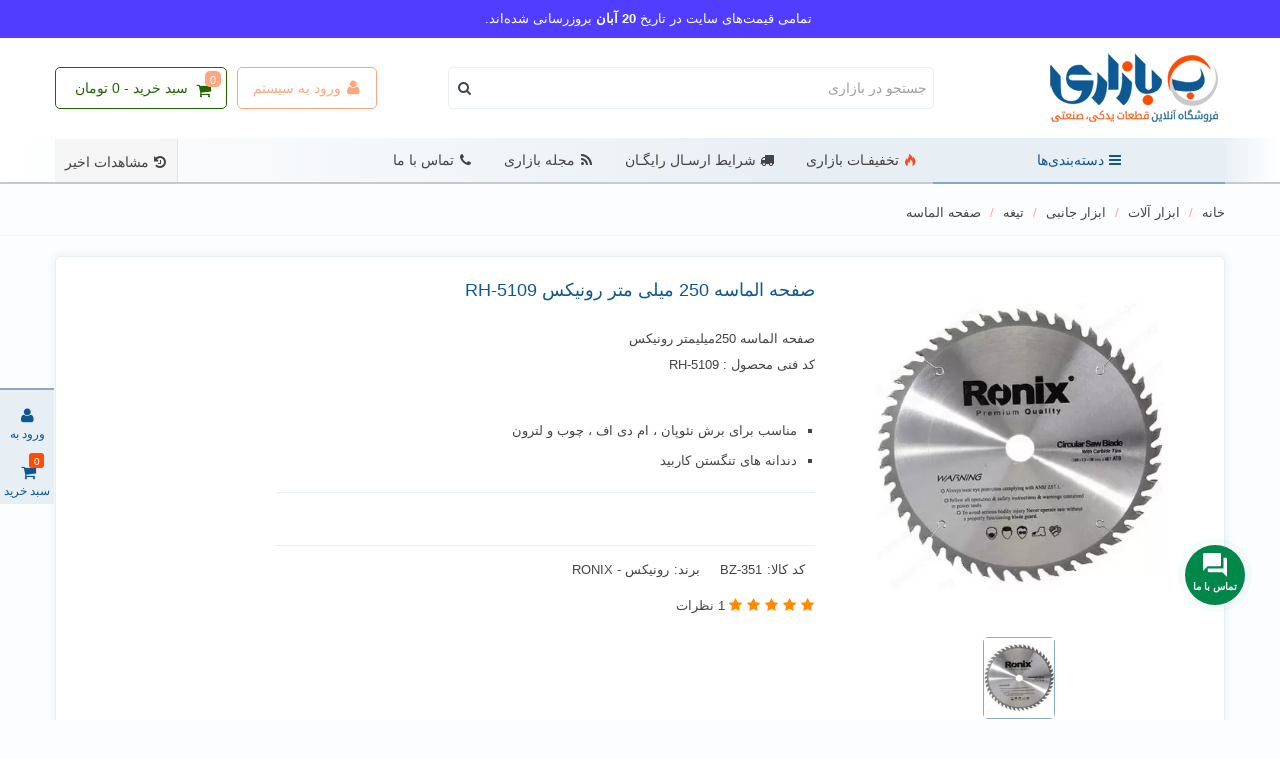

--- FILE ---
content_type: text/html; charset=utf-8
request_url: https://bazari.org/%D8%B5%D9%81%D8%AD%D9%87-%D8%A7%D9%84%D9%85%D8%A7%D8%B3%D9%87/351-%D8%B5%D9%81%D8%AD%D9%87-%D8%A7%D9%84%D9%85%D8%A7%D8%B3%D9%87-250-%D9%85%DB%8C%D9%84%DB%8C%D9%85%D8%AA%D8%B1-%D8%B1%D9%88%D9%86%DB%8C%DA%A9%D8%B3-rh-5109.html
body_size: 37711
content:
<!doctype html><html lang="fa"><head><meta charset="utf-8"><meta http-equiv="x-ua-compatible" content="ie=edge"><title>صفحه الماسه 250 میلیمتر رونیکس RH-5109</title><meta name="description" content="صفحه الماسه 250میلیمتر رونیکس-کد فنی محصول : RH-5109"><meta name="keywords" content=""><meta name="robots" content="index,index"><link rel="canonical" href="https://bazari.org/صفحه-الماسه/351-صفحه-الماسه-250-میلیمتر-رونیکس-rh-5109.html"><meta name="viewport" content="width=device-width, maximum-scale=1, initial-scale=1.0" /><meta property="og:type" content="product"><meta property="og:url" content="https://bazari.org/%D8%B5%D9%81%D8%AD%D9%87-%D8%A7%D9%84%D9%85%D8%A7%D8%B3%D9%87/351-%D8%B5%D9%81%D8%AD%D9%87-%D8%A7%D9%84%D9%85%D8%A7%D8%B3%D9%87-250-%D9%85%DB%8C%D9%84%DB%8C%D9%85%D8%AA%D8%B1-%D8%B1%D9%88%D9%86%DB%8C%DA%A9%D8%B3-rh-5109.html"><meta property="og:title" content="صفحه الماسه 250 میلیمتر رونیکس RH-5109"><meta property="og:site_name" content="فروشگاه اینترنتی بازاری"><meta property="og:description" content="صفحه الماسه 250میلیمتر رونیکس-کد فنی محصول : RH-5109"><meta property="og:image" content="https://bazari.org/1512-large_default/صفحه-الماسه-250-میلیمتر-رونیکس-rh-5109.jpg"><meta property="og:image:width" content="700"><meta property="og:image:height" content="800"><meta property="og:image:alt" content="صفحه الماسه 250 میلی متر رونیکس RH-5109"><meta property="og:type" content="product"><meta property="og:url" content="https://bazari.org/%D8%B5%D9%81%D8%AD%D9%87-%D8%A7%D9%84%D9%85%D8%A7%D8%B3%D9%87/351-%D8%B5%D9%81%D8%AD%D9%87-%D8%A7%D9%84%D9%85%D8%A7%D8%B3%D9%87-250-%D9%85%DB%8C%D9%84%DB%8C%D9%85%D8%AA%D8%B1-%D8%B1%D9%88%D9%86%DB%8C%DA%A9%D8%B3-rh-5109.html"><meta property="og:title" content="صفحه الماسه 250 میلیمتر رونیکس RH-5109"><meta property="og:site_name" content="فروشگاه اینترنتی بازاری"><meta property="og:description" content="صفحه الماسه 250میلیمتر رونیکس-کد فنی محصول : RH-5109"><meta property="og:image" content="https://bazari.org/1512-large_default/صفحه-الماسه-250-میلیمتر-رونیکس-rh-5109.jpg"><meta name="twitter:title" content="صفحه الماسه 250 میلیمتر رونیکس RH-5109"><meta name="twitter:description" content="صفحه الماسه 250میلیمتر رونیکس-کد فنی محصول : RH-5109"><meta name="twitter:image" content="https://bazari.org/1512-large_default/صفحه-الماسه-250-میلیمتر-رونیکس-rh-5109.jpg"><meta name="twitter:card" content="summary_large_image"> <script type='application/ld+json' class='ets-seo-schema-graph--main'>{"@context":"https://schema.org","@graph":[{"@type":"WebSite","@id":"https://bazari.org/#website","url":"https://bazari.org/","name":"\u0641\u0631\u0648\u0634\u06af\u0627\u0647 \u0627\u06cc\u0646\u062a\u0631\u0646\u062a\u06cc \u0628\u0627\u0632\u0627\u0631\u06cc","potentialAction":{"@type":"SearchAction","target":"https://bazari.org/search?s={search_term_string}","query-input":"required name=search_term_string"}},{"@type":"BreadcrumbList","@id":"https://bazari.org/#breadcrumb","itemListElement":[{"@type":"ListItem","position":1,"item":{"@type":"WebPage","name":"Home","@id":"https://bazari.org/","url":"https://bazari.org/"}},{"@type":"ListItem","position":2,"item":{"@type":"WebPage","name":"\u0635\u0641\u062d\u0647 \u0627\u0644\u0645\u0627\u0633\u0647","@id":"https://bazari.org/112-\u0635\u0641\u062d\u0647-\u0627\u0644\u0645\u0627\u0633\u0647","url":"https://bazari.org/112-\u0635\u0641\u062d\u0647-\u0627\u0644\u0645\u0627\u0633\u0647"}},{"@type":"ListItem","position":3,"item":{"@type":"WebPage","name":"\u0635\u0641\u062d\u0647 \u0627\u0644\u0645\u0627\u0633\u0647 250 \u0645\u06cc\u0644\u06cc \u0645\u062a\u0631 \u0631\u0648\u0646\u06cc\u06a9\u0633 RH-5109","@id":"https://bazari.org/\u0635\u0641\u062d\u0647-\u0627\u0644\u0645\u0627\u0633\u0647/351-\u0635\u0641\u062d\u0647-\u0627\u0644\u0645\u0627\u0633\u0647-250-\u0645\u06cc\u0644\u06cc\u0645\u062a\u0631-\u0631\u0648\u0646\u06cc\u06a9\u0633-rh-5109.html","url":"https://bazari.org/\u0635\u0641\u062d\u0647-\u0627\u0644\u0645\u0627\u0633\u0647/351-\u0635\u0641\u062d\u0647-\u0627\u0644\u0645\u0627\u0633\u0647-250-\u0645\u06cc\u0644\u06cc\u0645\u062a\u0631-\u0631\u0648\u0646\u06cc\u06a9\u0633-rh-5109.html"}}]}]}</script> <link rel="icon" type="image/vnd.microsoft.icon" href="https://bazari.org/img/favicon.ico?1722238461"><link rel="shortcut icon" type="image/x-icon" href="https://bazari.org/img/favicon.ico?1722238461"><link rel="apple-touch-icon" sizes="180x180" href="/stupload/stthemeeditor/f98a7ca238bd5d6da8a3a7098f713cf5.png?1721814576" /><link rel="icon" type="image/png" sizes="16x16" href="/stupload/stthemeeditor/ba9516a51e50afb920e608e8f5aefcf2.png?1721814576" /><link rel="icon" type="image/png" sizes="32x32" href="/stupload/stthemeeditor/4c91f02b9aa942b29a5b028d592cf083.png?1721814576" /><link rel="manifest" href="/stupload/stthemeeditor/1/site.webmanifest?1721814576" crossorigin="use-credentials"><link rel="mask-icon" href="/stupload/stthemeeditor/352d03affd5e5d8ff1fedad8d66e28c5.svg?1721814576" color="#e54d26"><meta name="msapplication-config" content="https://bazari.org/stupload/stthemeeditor/1/browserconfig.xml?1721814576"><meta name="theme-color" content="#e7eef4">  <script>var addtocart_animation = 5;
        var always_load_content = false;
        var cart_ajax = true;
        var click_on_header_cart = 0;
        var confirm_report_message = "\u0622\u06cc\u0627 \u0645\u06cc\u200c\u062e\u0648\u0627\u0647\u06cc\u062f \u062a\u062e\u0644\u0641 \u0631\u0627 \u06af\u0632\u0627\u0631\u0634 \u06a9\u0646\u06cc\u062f\u061f";
        var dictRemoveFile = "\u062d\u0630\u0641";
        var etsSeoFo = {"currentController":"product","conf":{"removeId":false}};
        var go_to_shopping_cart = 0;
        var hover_display_cp = 1;
        var prestashop = {"cart":{"products":[],"totals":{"total":{"type":"total","label":"\u062c\u0645\u0639 \u0642\u0627\u0628\u0644 \u067e\u0631\u062f\u0627\u062e\u062a","amount":0,"value":"0 \u062a\u0648\u0645\u0627\u0646"},"total_including_tax":{"type":"total","label":"\u062c\u0645\u0639 (\u0628\u0627 \u0645\u0627\u0644\u06cc\u0627\u062a)","amount":0,"value":"0 \u062a\u0648\u0645\u0627\u0646"},"total_excluding_tax":{"type":"total","label":"\u0647\u0632\u06cc\u0646\u0647 \u0646\u0647\u0627\u06cc\u06cc","amount":0,"value":"0 \u062a\u0648\u0645\u0627\u0646"}},"subtotals":{"products":{"type":"products","label":"\u0631\u06cc\u0632 \u06a9\u0644","amount":0,"value":"0 \u062a\u0648\u0645\u0627\u0646"},"discounts":null,"shipping":{"type":"shipping","label":"\u0647\u0632\u064a\u0646\u0647 \u0627\u0631\u0633\u0627\u0644","amount":0,"value":""},"tax":null},"products_count":0,"summary_string":"0 \u0645\u0648\u0631\u062f","vouchers":{"allowed":1,"added":[]},"discounts":[],"minimalPurchase":10000,"minimalPurchaseRequired":"\u0628\u0631\u0627\u064a \u0645\u0639\u062a\u0628\u0631 \u0634\u0646\u0627\u062e\u062a\u0647 \u0634\u062f\u0646 \u0633\u0641\u0627\u0631\u0634 \u0634\u0645\u0627\u060c \u062d\u062f\u0627\u0642\u0644 \u0645\u064a\u0632\u0627\u0646 \u062e\u0631\u064a\u062f 10,000 \u062a\u0648\u0645\u0627\u0646 \u0645\u0648\u0631\u062f \u0646\u064a\u0627\u0632 \u0627\u0633\u062a. \u0645\u06cc\u0632\u0627\u0646 \u062e\u0631\u06cc\u062f \u0641\u0639\u0644\u06cc \u0634\u0645\u0627 0 \u062a\u0648\u0645\u0627\u0646 \u0647\u0633\u062a."},"currency":{"id":4,"name":"\u062a\u0648\u0645\u0627\u0646 \u0627\u06cc\u0631\u0627\u0646","iso_code":"IRT","iso_code_num":"365","sign":"\u062a\u0648\u0645\u0627\u0646"},"customer":{"lastname":null,"firstname":null,"email":null,"birthday":null,"newsletter":null,"newsletter_date_add":null,"optin":null,"website":null,"company":null,"siret":null,"ape":null,"is_logged":false,"gender":{"type":null,"name":null},"addresses":[]},"language":{"name":"\u067e\u0627\u0631\u0633\u06cc (Persian)","iso_code":"fa","locale":"fa-IR","language_code":"fa-ir","is_rtl":"1","date_format_lite":"Y-m-d","date_format_full":"Y-m-d H:i:s","id":1},"page":{"title":"","canonical":"https:\/\/bazari.org\/\u0635\u0641\u062d\u0647-\u0627\u0644\u0645\u0627\u0633\u0647\/351-\u0635\u0641\u062d\u0647-\u0627\u0644\u0645\u0627\u0633\u0647-250-\u0645\u06cc\u0644\u06cc\u0645\u062a\u0631-\u0631\u0648\u0646\u06cc\u06a9\u0633-rh-5109.html","meta":{"title":"\u0635\u0641\u062d\u0647 \u0627\u0644\u0645\u0627\u0633\u0647 250 \u0645\u06cc\u0644\u06cc\u0645\u062a\u0631 \u0631\u0648\u0646\u06cc\u06a9\u0633 RH-5109","description":"\u0635\u0641\u062d\u0647 \u0627\u0644\u0645\u0627\u0633\u0647 250\u0645\u06cc\u0644\u06cc\u0645\u062a\u0631 \u0631\u0648\u0646\u06cc\u06a9\u0633-\u06a9\u062f \u0641\u0646\u06cc \u0645\u062d\u0635\u0648\u0644 : RH-5109","keywords":"","robots":"index"},"page_name":"product","body_classes":{"lang-fa":true,"lang-rtl":true,"country-IR":true,"currency-IRT":true,"layout-full-width":true,"page-product":true,"tax-display-disabled":true,"product-id-351":true,"product-\u0635\u0641\u062d\u0647 \u0627\u0644\u0645\u0627\u0633\u0647 250 \u0645\u06cc\u0644\u06cc \u0645\u062a\u0631 \u0631\u0648\u0646\u06cc\u06a9\u0633 RH-5109":true,"product-id-category-112":true,"product-id-manufacturer-3":true,"product-id-supplier-0":true},"admin_notifications":[]},"shop":{"name":"\u0641\u0631\u0648\u0634\u06af\u0627\u0647 \u0627\u06cc\u0646\u062a\u0631\u0646\u062a\u06cc \u0628\u0627\u0632\u0627\u0631\u06cc","logo":"https:\/\/bazari.org\/img\/logo-1721823061.jpg","stores_icon":"https:\/\/bazari.org\/img\/logo_stores.png","favicon":"https:\/\/bazari.org\/img\/favicon.ico"},"urls":{"base_url":"https:\/\/bazari.org\/","current_url":"https:\/\/bazari.org\/%D8%B5%D9%81%D8%AD%D9%87-%D8%A7%D9%84%D9%85%D8%A7%D8%B3%D9%87\/351-%D8%B5%D9%81%D8%AD%D9%87-%D8%A7%D9%84%D9%85%D8%A7%D8%B3%D9%87-250-%D9%85%DB%8C%D9%84%DB%8C%D9%85%D8%AA%D8%B1-%D8%B1%D9%88%D9%86%DB%8C%DA%A9%D8%B3-rh-5109.html","shop_domain_url":"https:\/\/bazari.org","img_ps_url":"https:\/\/bazari.org\/img\/","img_cat_url":"https:\/\/bazari.org\/img\/c\/","img_lang_url":"https:\/\/bazari.org\/img\/l\/","img_prod_url":"https:\/\/bazari.org\/img\/p\/","img_manu_url":"https:\/\/bazari.org\/img\/m\/","img_sup_url":"https:\/\/bazari.org\/img\/su\/","img_ship_url":"https:\/\/bazari.org\/img\/s\/","img_store_url":"https:\/\/bazari.org\/img\/st\/","img_col_url":"https:\/\/bazari.org\/img\/co\/","img_url":"https:\/\/bazari.org\/themes\/bazari_child\/assets\/img\/","css_url":"https:\/\/bazari.org\/themes\/bazari_child\/assets\/css\/","js_url":"https:\/\/bazari.org\/themes\/bazari_child\/assets\/js\/","pic_url":"https:\/\/bazari.org\/upload\/","pages":{"address":"https:\/\/bazari.org\/address","addresses":"https:\/\/bazari.org\/addresses","authentication":"https:\/\/bazari.org\/login","cart":"https:\/\/bazari.org\/cart","category":"https:\/\/bazari.org\/index.php?controller=category","cms":"https:\/\/bazari.org\/index.php?controller=cms","contact":"https:\/\/bazari.org\/contact-us","discount":"https:\/\/bazari.org\/discount","guest_tracking":"https:\/\/bazari.org\/guest-tracking","history":"https:\/\/bazari.org\/order-history","identity":"https:\/\/bazari.org\/identity","index":"https:\/\/bazari.org\/","my_account":"https:\/\/bazari.org\/my-account","order_confirmation":"https:\/\/bazari.org\/order-confirmation","order_detail":"https:\/\/bazari.org\/index.php?controller=order-detail","order_follow":"https:\/\/bazari.org\/order-follow","order":"https:\/\/bazari.org\/\u0633\u0641\u0627\u0631\u0634","order_return":"https:\/\/bazari.org\/index.php?controller=order-return","order_slip":"https:\/\/bazari.org\/order-slip","pagenotfound":"https:\/\/bazari.org\/page-not-found","password":"https:\/\/bazari.org\/password-recovery","pdf_invoice":"https:\/\/bazari.org\/index.php?controller=pdf-invoice","pdf_order_return":"https:\/\/bazari.org\/index.php?controller=pdf-order-return","pdf_order_slip":"https:\/\/bazari.org\/index.php?controller=pdf-order-slip","prices_drop":"https:\/\/bazari.org\/prices-drop","product":"https:\/\/bazari.org\/index.php?controller=product","search":"https:\/\/bazari.org\/search","sitemap":"https:\/\/bazari.org\/\u0646\u0642\u0634\u0647 \u0633\u0627\u06cc\u062a","stores":"https:\/\/bazari.org\/stores","supplier":"https:\/\/bazari.org\/supplier","register":"https:\/\/bazari.org\/login?create_account=1","order_login":"https:\/\/bazari.org\/\u0633\u0641\u0627\u0631\u0634?login=1"},"alternative_langs":[],"theme_assets":"\/themes\/bazari_child\/assets\/","actions":{"logout":"https:\/\/bazari.org\/?mylogout="},"no_picture_image":{"bySize":{"cart_default":{"url":"https:\/\/bazari.org\/img\/p\/fa-default-cart_default.jpg","width":70,"height":80},"small_default":{"url":"https:\/\/bazari.org\/img\/p\/fa-default-small_default.jpg","width":105,"height":120},"cart_default_2x":{"url":"https:\/\/bazari.org\/img\/p\/fa-default-cart_default_2x.jpg","width":140,"height":160},"small_default_2x":{"url":"https:\/\/bazari.org\/img\/p\/fa-default-small_default_2x.jpg","width":210,"height":240},"home_default":{"url":"https:\/\/bazari.org\/img\/p\/fa-default-home_default.jpg","width":280,"height":320},"medium_default":{"url":"https:\/\/bazari.org\/img\/p\/fa-default-medium_default.jpg","width":370,"height":423},"home_default_2x":{"url":"https:\/\/bazari.org\/img\/p\/fa-default-home_default_2x.jpg","width":560,"height":640},"large_default":{"url":"https:\/\/bazari.org\/img\/p\/fa-default-large_default.jpg","width":700,"height":800},"large_default_2x":{"url":"https:\/\/bazari.org\/img\/p\/fa-default-large_default_2x.jpg","width":700,"height":800},"superlarge_default":{"url":"https:\/\/bazari.org\/img\/p\/fa-default-superlarge_default.jpg","width":700,"height":800},"superlarge_default_2x":{"url":"https:\/\/bazari.org\/img\/p\/fa-default-superlarge_default_2x.jpg","width":700,"height":800},"medium_default_2x":{"url":"https:\/\/bazari.org\/img\/p\/fa-default-medium_default_2x.jpg","width":740,"height":846}},"small":{"url":"https:\/\/bazari.org\/img\/p\/fa-default-cart_default.jpg","width":70,"height":80},"medium":{"url":"https:\/\/bazari.org\/img\/p\/fa-default-home_default_2x.jpg","width":560,"height":640},"large":{"url":"https:\/\/bazari.org\/img\/p\/fa-default-medium_default_2x.jpg","width":740,"height":846},"legend":""}},"configuration":{"display_taxes_label":false,"display_prices_tax_incl":false,"is_catalog":false,"show_prices":true,"opt_in":{"partner":true},"quantity_discount":{"type":"discount","label":"\u062a\u062e\u0641\u06cc\u0641 \u0648\u0627\u062d\u062f"},"voucher_enabled":1,"return_enabled":0},"field_required":[],"breadcrumb":{"links":[{"title":"\u062e\u0627\u0646\u0647","url":"https:\/\/bazari.org\/"},{"title":"\u0627\u0628\u0632\u0627\u0631 \u0622\u0644\u0627\u062a","url":"https:\/\/bazari.org\/16-\u0627\u0628\u0632\u0627\u0631-\u0622\u0644\u0627\u062a"},{"title":"\u0627\u0628\u0632\u0627\u0631 \u062c\u0627\u0646\u0628\u06cc","url":"https:\/\/bazari.org\/96-\u0627\u0628\u0632\u0627\u0631-\u062c\u0627\u0646\u0628\u06cc"},{"title":"\u062a\u06cc\u063a\u0647","url":"https:\/\/bazari.org\/102-\u062a\u06cc\u063a\u0647"},{"title":"\u0635\u0641\u062d\u0647 \u0627\u0644\u0645\u0627\u0633\u0647","url":"https:\/\/bazari.org\/112-\u0635\u0641\u062d\u0647-\u0627\u0644\u0645\u0627\u0633\u0647"},{"title":"\u0635\u0641\u062d\u0647 \u0627\u0644\u0645\u0627\u0633\u0647 250 \u0645\u06cc\u0644\u06cc \u0645\u062a\u0631 \u0631\u0648\u0646\u06cc\u06a9\u0633 RH-5109","url":"https:\/\/bazari.org\/\u0635\u0641\u062d\u0647-\u0627\u0644\u0645\u0627\u0633\u0647\/351-\u0635\u0641\u062d\u0647-\u0627\u0644\u0645\u0627\u0633\u0647-250-\u0645\u06cc\u0644\u06cc\u0645\u062a\u0631-\u0631\u0648\u0646\u06cc\u06a9\u0633-rh-5109.html"}],"count":6},"link":{"protocol_link":"https:\/\/","protocol_content":"https:\/\/"},"time":1762900531,"static_token":"a2bbc1a9d73e1c7c377a984c74916b7c","token":"99c09cbbd15393c2aa1aa2d60de6b661","debug":false};
        var quick_search_as = true;
        var quick_search_as_min = 2;
        var quick_search_as_size = 10;
        var ssIsCeInstalled = true;
        var st_cart_page_url = "\/\/bazari.org\/cart?action=show";
        var st_maximum_already_message = "\u0634\u0645\u0627 \u062f\u0631 \u062d\u0627\u0644 \u062d\u0627\u0636\u0631 \u062d\u062f\u0627\u06a9\u062b\u0631 \u062a\u0639\u062f\u0627\u062f \u0645\u0648\u062c\u0648\u062f \u0628\u0631\u0627\u06cc \u0627\u06cc\u0646 \u0645\u062d\u0635\u0648\u0644 \u0631\u0627 \u0627\u0646\u062a\u062e\u0627\u0628 \u06a9\u0631\u062f\u0647\u200c\u0627\u06cc\u062f.";
        var st_pc_display_format = "#left \/ #max \u06a9\u0627\u0631\u06a9\u062a\u0631 \u0628\u0627\u0642\u06cc\u200c\u0645\u0627\u0646\u062f\u0647.";
        var st_pc_max = "1000";
        var st_pc_max_images = "1";
        var st_refresh_url = "\/\/bazari.org\/module\/stshoppingcart\/ajax";
        var stproductcomments_controller_url = "https:\/\/bazari.org\/module\/stproductcomments\/default?secure_key=a871740280cc05f658ed81a968c09b68";
        var stproductcomments_url = "https:\/\/bazari.org\/module\/stproductcomments\/default";
        var sttheme = {"cookie_domain":"bazari.org","cookie_path":"\/","drop_down":0,"magnificpopup_tprev":"\u0642\u0628\u0644\u06cc","magnificpopup_tnext":"\u0628\u0639\u062f\u06cc","magnificpopup_tcounter":"%curr% \u0627\u0632 %total%","theme_version":"2.8.8","ps_version":"1.7.8.11","is_rtl":1,"is_mobile_device":false,"gallery_image_type":"large_default","thumb_image_type":"small_default","responsive_max":2,"fullwidth":0,"responsive":"1","product_view_swither":"0","infinite_scroll":"0","cate_pro_lazy":"1","sticky_column":"0","filter_position":"","sticky_option":4,"product_thumbnails":"3","pro_thumnbs_per_fw":1,"pro_thumnbs_per_xxl":1,"pro_thumnbs_per_xl":1,"pro_thumnbs_per_lg":1,"pro_thumnbs_per_md":1,"pro_thumnbs_per_sm":1,"pro_thumnbs_per_xs":1,"pro_thumnbs_per_odd_fw":0,"pro_thumnbs_per_odd_xxl":0,"pro_thumnbs_per_odd_xl":0,"pro_thumnbs_per_odd_lg":0,"pro_thumnbs_per_odd_md":0,"pro_thumnbs_per_odd_sm":0,"pro_thumnbs_per_odd_xs":0,"pro_kk_per_fw":"1","pro_kk_per_xxl":"1","pro_kk_per_xl":"1","pro_kk_per_lg":"1","pro_kk_per_md":"1","pro_kk_per_sm":"1","pro_kk_per_xs":"1","categories_per_fw":"8","categories_per_xxl":"6","categories_per_xl":"6","categories_per_lg":"6","categories_per_md":"6","categories_per_sm":"4","categories_per_xs":"3","enable_zoom":2,"enable_thickbox":1,"retina":"1","sticky_mobile_header":"2","sticky_mobile_header_height":"70","use_mobile_header":"1","pro_image_column_md":"4","submemus_animation":0,"submemus_action":0,"pro_quantity_input":"0","popup_vertical_fit":"1","pro_tm_slider":"0","pro_tm_slider_cate":"0","buy_now":"0","lazyload_main_gallery":"0","product_views":"0","pro_images":[{"cover":"1","id_image":"1512","legend":"\u0635\u0641\u062d\u0647 \u0627\u0644\u0645\u0627\u0633\u0647 250 \u0645\u06cc\u0644\u06cc \u0645\u062a\u0631 \u0631\u0648\u0646\u06cc\u06a9\u0633 RH-5109","position":"1","bySize":{"medium_default_2x":{"url":"https:\/\/bazari.org\/1512-medium_default_2x\/\u0635\u0641\u062d\u0647-\u0627\u0644\u0645\u0627\u0633\u0647-250-\u0645\u06cc\u0644\u06cc\u0645\u062a\u0631-\u0631\u0648\u0646\u06cc\u06a9\u0633-rh-5109.jpg","width":740,"height":846},"large_default":{"url":"https:\/\/bazari.org\/1512-large_default\/\u0635\u0641\u062d\u0647-\u0627\u0644\u0645\u0627\u0633\u0647-250-\u0645\u06cc\u0644\u06cc\u0645\u062a\u0631-\u0631\u0648\u0646\u06cc\u06a9\u0633-rh-5109.jpg","width":700,"height":800},"large_default_2x":{"url":"https:\/\/bazari.org\/1512-large_default_2x\/\u0635\u0641\u062d\u0647-\u0627\u0644\u0645\u0627\u0633\u0647-250-\u0645\u06cc\u0644\u06cc\u0645\u062a\u0631-\u0631\u0648\u0646\u06cc\u06a9\u0633-rh-5109.jpg","width":700,"height":800},"superlarge_default":{"url":"https:\/\/bazari.org\/1512-superlarge_default\/\u0635\u0641\u062d\u0647-\u0627\u0644\u0645\u0627\u0633\u0647-250-\u0645\u06cc\u0644\u06cc\u0645\u062a\u0631-\u0631\u0648\u0646\u06cc\u06a9\u0633-rh-5109.jpg","width":700,"height":800},"superlarge_default_2x":{"url":"https:\/\/bazari.org\/1512-superlarge_default_2x\/\u0635\u0641\u062d\u0647-\u0627\u0644\u0645\u0627\u0633\u0647-250-\u0645\u06cc\u0644\u06cc\u0645\u062a\u0631-\u0631\u0648\u0646\u06cc\u06a9\u0633-rh-5109.jpg","width":700,"height":800},"home_default_2x":{"url":"https:\/\/bazari.org\/1512-home_default_2x\/\u0635\u0641\u062d\u0647-\u0627\u0644\u0645\u0627\u0633\u0647-250-\u0645\u06cc\u0644\u06cc\u0645\u062a\u0631-\u0631\u0648\u0646\u06cc\u06a9\u0633-rh-5109.jpg","width":560,"height":640},"medium_default":{"url":"https:\/\/bazari.org\/1512-medium_default\/\u0635\u0641\u062d\u0647-\u0627\u0644\u0645\u0627\u0633\u0647-250-\u0645\u06cc\u0644\u06cc\u0645\u062a\u0631-\u0631\u0648\u0646\u06cc\u06a9\u0633-rh-5109.jpg","width":370,"height":423},"home_default":{"url":"https:\/\/bazari.org\/1512-home_default\/\u0635\u0641\u062d\u0647-\u0627\u0644\u0645\u0627\u0633\u0647-250-\u0645\u06cc\u0644\u06cc\u0645\u062a\u0631-\u0631\u0648\u0646\u06cc\u06a9\u0633-rh-5109.jpg","width":280,"height":320},"small_default_2x":{"url":"https:\/\/bazari.org\/1512-small_default_2x\/\u0635\u0641\u062d\u0647-\u0627\u0644\u0645\u0627\u0633\u0647-250-\u0645\u06cc\u0644\u06cc\u0645\u062a\u0631-\u0631\u0648\u0646\u06cc\u06a9\u0633-rh-5109.jpg","width":210,"height":240},"cart_default_2x":{"url":"https:\/\/bazari.org\/1512-cart_default_2x\/\u0635\u0641\u062d\u0647-\u0627\u0644\u0645\u0627\u0633\u0647-250-\u0645\u06cc\u0644\u06cc\u0645\u062a\u0631-\u0631\u0648\u0646\u06cc\u06a9\u0633-rh-5109.jpg","width":140,"height":160},"small_default":{"url":"https:\/\/bazari.org\/1512-small_default\/\u0635\u0641\u062d\u0647-\u0627\u0644\u0645\u0627\u0633\u0647-250-\u0645\u06cc\u0644\u06cc\u0645\u062a\u0631-\u0631\u0648\u0646\u06cc\u06a9\u0633-rh-5109.jpg","width":105,"height":120},"cart_default":{"url":"https:\/\/bazari.org\/1512-cart_default\/\u0635\u0641\u062d\u0647-\u0627\u0644\u0645\u0627\u0633\u0647-250-\u0645\u06cc\u0644\u06cc\u0645\u062a\u0631-\u0631\u0648\u0646\u06cc\u06a9\u0633-rh-5109.jpg","width":70,"height":80}}}]};</script> <link rel="stylesheet" href="https://fonts.googleapis.com/css?family=Open+Sans:regular" media="all"><link rel="stylesheet" href="https://bazari.org/themes/bazari_child/assets/cache/theme-2c89499688.css" media="all"><link rel="preload" href="/modules/creativeelements/views/lib/ceicons/fonts/ceicons.woff2?8goggd" as="font" type="font/woff2" crossorigin>  <script type="text/javascript">var sp_link_base ='https://bazari.org';</script> <script type="text/javascript">function renderDataAjax(jsonData)
{
    for (var key in jsonData) {
	    if(key=='java_script')
        {
            $('body').append(jsonData[key]);
        }
        else
            if($('#ets_speed_dy_'+key).length)
            {
                if($('#ets_speed_dy_'+key+' #layer_cart').length)
                {
                    $('#ets_speed_dy_'+key).before($('#ets_speed_dy_'+key+' #layer_cart').clone());
                    $('#ets_speed_dy_'+key+' #layer_cart').remove();
                    $('#layer_cart').before('<div class="layer_cart_overlay"></div>');
                }
                $('.ets_speed_dynamic_hook[id="ets_speed_dy_'+key+'"]').replaceWith(jsonData[key]);
            }
              
    }
    if($('#header .shopping_cart').length && $('#header .cart_block').length)
    {
        var shopping_cart = new HoverWatcher('#header .shopping_cart');
        var cart_block = new HoverWatcher('#header .cart_block');
        $("#header .shopping_cart a:first").hover(
    		function(){
    			if (ajaxCart.nb_total_products > 0 || parseInt($('.ajax_cart_quantity').html()) > 0)
    				$("#header .cart_block").stop(true, true).slideDown(450);
    		},
    		function(){
    			setTimeout(function(){
    				if (!shopping_cart.isHoveringOver() && !cart_block.isHoveringOver())
    					$("#header .cart_block").stop(true, true).slideUp(450);
    			}, 200);
    		}
    	);
    }
    if(typeof jsonData.custom_js!== undefined && jsonData.custom_js)
        $('head').append('<script src="'+sp_link_base+'/modules/ets_superspeed/views/js/script_custom.js">');
}</script> <style>.layered_filter_ul .radio,.layered_filter_ul .checkbox {
    display: inline-block;
}
.ets_speed_dynamic_hook .cart-products-count{
    display:none!important;
}
.ets_speed_dynamic_hook .ajax_cart_quantity ,.ets_speed_dynamic_hook .ajax_cart_product_txt,.ets_speed_dynamic_hook .ajax_cart_product_txt_s{
    display:none!important;
}
.ets_speed_dynamic_hook .shopping_cart > a:first-child:after {
    display:none!important;
}</style><style>#st_ma_42 .cate_label,#st_mo_ma_42 .cate_label{color:#ffffff;}#st_ma_42 .cate_label,#st_mo_ma_42 .cate_label{background-color:#ff4e00;}#st_mega_menu_wrap #st_ma_45:hover, #st_mega_menu_wrap #st_menu_45.current .ma_level_0,#st_mobile_menu #st_mo_ma_45:hover, #st_mobile_menu #st_mo_menu_45.active .mo_ma_level_0,#st_mega_menu_column_block #st_ma_45:hover, #st_mega_menu_column_block #st_menu_45.current .ma_level_0,#st_mega_menu_wrap #st_menu_block_45 a:hover,#st_mega_menu_column_block #st_menu_block_45 a:hover{color:#FF4E00;}#st_ma_45 .cate_label,#st_mo_ma_45 .cate_label{color:#ffffff;}#st_ma_45 .cate_label,#st_mo_ma_45 .cate_label{background-color:FF4E00;}#st_ma_54 .cate_label,#st_mo_ma_54 .cate_label{color:#ff0000;}#st_ma_480 .cate_label,#st_mo_ma_480 .cate_label{color:#ffffff;}#st_ma_480 .cate_label,#st_mo_ma_480 .cate_label{background-color:#ff4e00;}</style><style>#swiper_container_18{margin-bottom:20px;}#swiper_container_out_19{margin-top:30px;}#swiper_container_out_19{margin-bottom:20px;}#swiper_container_out_20{margin-top:0px;}#swiper_container_out_20{margin-bottom:25px;}</style><style>#easycontent_197 {background-color:#86abc9;}#easycontent_197 .style_content .btn:hover{color:#0d5892;}#steasy_column_1228{padding-top: 0px;}#steasy_column_1228{padding-bottom: 0px;}#easycontent_225 {padding-top:100px;}#easycontent_225 {padding-bottom:100px;}#easycontent_232 {margin-bottom:0px;}#steasy_column_1232{padding-top: 0px;}#steasy_column_1232{padding-bottom: 0px;}#easycontent_234 {margin-top:30px;}#easycontent_235 {background-color:#86abc9;}#easycontent_235 .style_content .btn:hover{color:#0d5892;}#easycontent_239 {padding-top:140px;}#easycontent_239 {margin-top:0px;}#easycontent_254 {background-color:#86abc9;}#easycontent_254 {margin-top:0px;}#easycontent_254 {margin-bottom:0px;}#easycontent_254 .style_content .btn:hover{color:#0d5892;}</style><style>.sthomenew_container.products_container{background-color:#ffffff;}</style><style>.st_banner_block_1 .st_image_layered_description, a.st_banner_block_1 , .st_banner_block_1 .st_image_layered_description a{color:#ffffff;} .st_banner_block_1 .separater{border-color:#ffffff;}.st_banner_block_2 .st_image_layered_description, a.st_banner_block_2 , .st_banner_block_2 .st_image_layered_description a{color:#ffffff;} .st_banner_block_2 .separater{border-color:#ffffff;}.st_banner_block_3 .st_image_layered_description, a.st_banner_block_3 , .st_banner_block_3 .st_image_layered_description a{color:#ffffff;} .st_banner_block_3 .separater{border-color:#ffffff;}.st_banner_block_4 .st_image_layered_description, a.st_banner_block_4 , .st_banner_block_4 .st_image_layered_description a{color:#ffffff;} .st_banner_block_4 .separater{border-color:#ffffff;}.st_banner_block_5 .st_image_layered_description .btn:hover{color:#444444!important;}.st_banner_block_9 .st_image_layered_description, a.st_banner_block_9 , .st_banner_block_9 .st_image_layered_description a{color:#ffffff;} .st_banner_block_9 .separater{border-color:#ffffff;}.st_banner_block_10 .st_image_layered_description, a.st_banner_block_10 , .st_banner_block_10 .st_image_layered_description a{color:#ffffff;} .st_banner_block_10 .separater{border-color:#ffffff;}.st_banner_block_11 .st_image_layered_description_inner{background: #B39A64;background:rgba(179,154,100,0.8);}.st_banner_block_20 .st_image_layered_description, a.st_banner_block_20 , .st_banner_block_20 .st_image_layered_description a{color:#ffffff;} .st_banner_block_20 .separater{border-color:#ffffff;}.st_banner_block_21 .st_image_layered_description, a.st_banner_block_21 , .st_banner_block_21 .st_image_layered_description a{color:#ffffff;} .st_banner_block_21 .separater{border-color:#ffffff;}.st_banner_block_22 .st_image_layered_description, a.st_banner_block_22 , .st_banner_block_22 .st_image_layered_description a{color:#ffffff;} .st_banner_block_22 .separater{border-color:#ffffff;}.st_banner_block_23 .st_image_layered_description, a.st_banner_block_23 , .st_banner_block_23 .st_image_layered_description a{color:#ffffff;} .st_banner_block_23 .separater{border-color:#ffffff;}.st_banner_block_24 .st_image_layered_description .btn:hover{color:#444444!important;}.st_banner_block_29 .st_image_layered_description, a.st_banner_block_29 , .st_banner_block_29 .st_image_layered_description a{color:#ffffff;} .st_banner_block_29 .separater{border-color:#ffffff;}.st_banner_block_30 .st_image_layered_description_inner{background: #B39A64;background:rgba(179,154,100,0.8);}.st_banner_block_31 .st_image_layered_description, a.st_banner_block_31 , .st_banner_block_31 .st_image_layered_description a{color:#ffffff;} .st_banner_block_31 .separater{border-color:#ffffff;}.st_banner_block_34 .st_image_layered_description .btn:hover{color:#444444!important;}#st_banner_33{margin-bottom:20px;}#banner_container_55 {padding-top:0px;}#banner_container_55 {padding-bottom:0px;}#banner_container_55 {margin-bottom:20px;}#st_banner_56{padding-top:0px;}#st_banner_56{padding-bottom:0px;}#st_banner_56{margin-bottom:20px;}#st_banner_70{padding-top:0px;}#st_banner_70{padding-bottom:0px;}#st_banner_70{margin-bottom:20px;}</style><style>.stspecialslider_container.products_container .title_block_inner{font-size:16px;}.stspecialslider_container.products_container .title_block_inner{color:#A33100;}.stspecialslider_container.products_container .title_block_inner:hover{color:#A33100;}.stspecialslider_container.products_container .title_style_0, .stspecialslider_container.products_container .title_style_1 .flex_child, .stspecialslider_container.products_container .title_style_2 .flex_child, .stspecialslider_container.products_container .title_style_3 .flex_child{border-bottom-color: #ffede5;}.stspecialslider_container.products_container .title_style_2 .flex_child{border-top-color: #ffede5;}.stspecialslider_container.products_container .title_style_0 .title_block_inner{border-color: #A33100;}.stspecialslider_container.block .products_slider .swiper-button, .stspecialslider_container.block .swiper-button-tr .swiper-button{color:#ffa67f;}.stspecialslider_container.block .products_slider .swiper-button:hover, .stspecialslider_container.block .swiper-button-tr .swiper-button:hover{color:#A33100;}.stspecialslider_container.block .products_slider .swiper-button:hover, .stspecialslider_container.block .swiper-button-tr .swiper-button:hover{background-color:#ffffff;}</style><style>#st_notification_1 {padding-top:6px;padding-bottom:6px;}#st_notification_1 {padding-left:6px;padding-right:6px;}#st_notification_1 .style_content, #st_notification_1 .style_content a{color:#ffffff;}#st_notification_1 .st_notification_close_inline{color:#ffffff;}#st_notification_1 {background:rgba(81,61,255,1);}#st_notification_1 .style_content .notification_buttons .btn{background-color:#6abd4c;border-color:#6abd4c;}#st_notification_1 .style_content .notification_buttons .btn:hover{border-color:#2dae00;}#st_notification_1 .style_content .notification_buttons .btn:hover{-webkit-box-shadow: none; box-shadow: none;background-color: #2dae00;}#st_notification_6 .style_content, #st_notification_6 .style_content a{color:#ffffff;}#st_notification_6 .st_notification_close_inline{color:#ffffff;}#st_notification_6 {background:rgba(160,136,255,1);}</style><style>.breadcrumb_spacing{height:20px;} #page_banner_container_1 {padding-top: 8px;} #page_banner_container_1 {padding-bottom: 8px;} #page_banner_container_1 {margin-top:5px;}</style><style>#category_products_container_2.products_container{margin-bottom:20px;}#category_products_container_2.products_container .title_block_inner{font-size:16px;}#category_products_container_2.products_container .title_block_inner{color:#0d5892;}#category_products_container_2.products_container .title_style_0, #category_products_container_2.products_container .title_style_1 .flex_child, #category_products_container_2.products_container .title_style_2 .flex_child, #category_products_container_2.products_container .title_style_3 .flex_child{border-bottom-color: #e7eef4;}#category_products_container_2.products_container .title_style_2 .flex_child{border-top-color: #e7eef4;}#category_products_container_2.products_container .title_style_0 .title_block_inner{border-color: #86abc9;}#category_products_container_2.block .products_slider .swiper-button{color:#86abc9;}#category_products_container_2.block .products_slider .swiper-button:hover{color:#0d5892;}#category_products_container_2.block .products_slider .swiper-button:hover{background-color:#ffffff;}#category_products_container_3.products_container{margin-bottom:20px;}#category_products_container_3.products_container .title_block_inner{font-size:16px;}#category_products_container_3.products_container .title_block_inner{color:#0d5892;}#category_products_container_3.products_container .title_style_0, #category_products_container_3.products_container .title_style_1 .flex_child, #category_products_container_3.products_container .title_style_2 .flex_child, #category_products_container_3.products_container .title_style_3 .flex_child{border-bottom-color: #e7eef4;}#category_products_container_3.products_container .title_style_2 .flex_child{border-top-color: #e7eef4;}#category_products_container_3.products_container .title_style_0 .title_block_inner{border-color: #86abc9;}#category_products_container_3.block .products_slider .swiper-button{color:#86abc9;}#category_products_container_3.block .products_slider .swiper-button:hover{color:#0d5892;}#category_products_container_3.block .products_slider .swiper-button:hover{background-color:#ffffff;}#category_products_container_5.products_container{margin-bottom:20px;}#category_products_container_5.products_container .title_block_inner{font-size:16px;}#category_products_container_5.products_container .title_block_inner{color:#0d5892;}#category_products_container_5.products_container .title_style_0, #category_products_container_5.products_container .title_style_1 .flex_child, #category_products_container_5.products_container .title_style_2 .flex_child, #category_products_container_5.products_container .title_style_3 .flex_child{border-bottom-color: #e7eef4;}#category_products_container_5.products_container .title_style_2 .flex_child{border-top-color: #e7eef4;}#category_products_container_5.products_container .title_style_0 .title_block_inner{border-color: #86abc9;}#category_products_container_5.block .products_slider .swiper-button{color:#86abc9;}#category_products_container_5.block .products_slider .swiper-button:hover{color:#0d5892;}#category_products_container_5.block .products_slider .swiper-button:hover{background-color:#ffffff;}</style><style>.strelatedproducts_container.products_container .title_block_inner{font-size:16px;}.strelatedproducts_container.products_container .title_block_inner{color:#0d5892;}.strelatedproducts_container.products_container .title_style_0, .strelatedproducts_container.products_container .title_style_1 .flex_child, .strelatedproducts_container.products_container .title_style_2 .flex_child, .strelatedproducts_container.products_container .title_style_3 .flex_child{border-bottom-color: #e7eef4;}.strelatedproducts_container.products_container .title_style_2 .flex_child{border-top-color: #e7eef4;}.strelatedproducts_container.products_container .title_style_0 .title_block_inner{border-color: #86abc9;}.strelatedproducts_container.block .products_slider .swiper-button, .strelatedproducts_container.block .swiper-button-tr .swiper-button{color:#86abc9;}.strelatedproducts_container.block .products_slider .swiper-button:hover, .strelatedproducts_container.block .swiper-button-tr .swiper-button:hover{color:#0d5892;}.strelatedproducts_container.block .products_slider .swiper-button:hover, .strelatedproducts_container.block .swiper-button-tr .swiper-button:hover{background-color:#ffffff;}</style><style>#side_custom_sidebar_3{right: 0; left: auto; border-left-width: 4px;border-right-width: 0;}.is_rtl #side_custom_sidebar_3{left: 0; right: auto;border-left-width:0;border-right-width: 4px;}#side_products_cart{right: 0; left: auto; border-left-width: 4px;border-right-width: 0;}.is_rtl #side_products_cart{left: 0; right: auto;border-left-width:0;border-right-width: 4px;}#side_stmobilemenu{right: auto; left: 0; border-left-width: 0;border-right-width: 4px;}.is_rtl #side_stmobilemenu{left: auto; right: 0;border-left-width:4px;border-right-width: 0;}#side_products_cart{right: 0; left: auto; border-left-width: 4px;border-right-width: 0;}.is_rtl #side_products_cart{left: 0; right: auto;border-left-width:0;border-right-width: 4px;}#side_custom_sidebar_6{right: 0; left: auto; border-left-width: 4px;border-right-width: 0;}.is_rtl #side_custom_sidebar_6{left: 0; right: auto;border-left-width:0;border-right-width: 4px;}#side_custom_sidebar_7{right: 0; left: auto; border-left-width: 4px;border-right-width: 0;}.is_rtl #side_custom_sidebar_7{left: 0; right: auto;border-left-width:0;border-right-width: 4px;}#side_custom_sidebar_9{right: 0; left: auto; border-left-width: 4px;border-right-width: 0;}.is_rtl #side_custom_sidebar_9{left: 0; right: auto;border-left-width:0;border-right-width: 4px;}#rightbar_42.mobile_bar_item{color:#0d5892}#side_stmobilemenu{right: auto; left: 0; border-left-width: 0;border-right-width: 4px;}.is_rtl #side_stmobilemenu{left: auto; right: 0;border-left-width:4px;border-right-width: 0;}#side_search{right: 0; left: auto; border-left-width: 4px;border-right-width: 0;}.is_rtl #side_search{left: 0; right: auto;border-left-width:0;border-right-width: 4px;}#rightbar{-webkit-flex-grow: 6; -moz-flex-grow: 6; flex-grow: 6; -ms-flex-positive: 6;}#leftbar{-webkit-flex-grow: 0; -moz-flex-grow: 0; flex-grow: 0; -ms-flex-positive: 0;}#rightbar{top:auto; bottom:30%;}#leftbar{top:auto; bottom:0%;}</style><style>.stviewedproducts_container.products_container .title_block_inner{font-size:50px;}.stviewedproducts_container .ajax_block_product .price{color:#ff0000;}</style><style>.stproductcomments_container.products_container .title_block_inner{font-size:16px;}.stproductcomments_container.products_container .title_block_inner{color:#ff4e00;}.stproductcomments_container.products_container .title_style_0, .stproductcomments_container.products_container .title_style_1 .flex_child, .stproductcomments_container.products_container .title_style_2 .flex_child, .stproductcomments_container.products_container .title_style_3 .flex_child{border-bottom-color: #ffede5;}.stproductcomments_container.products_container .title_style_2 .flex_child{border-top-color: #ffede5;}.stproductcomments_container.products_container .title_style_0 .title_block_inner{border-color: #ffa67f;}.stproductcomments_container.block .products_section .swiper-button{color:#ffede5;}.stproductcomments_container.block .products_section .swiper-button:hover{color:#ffa67f;}.stproductcomments_container .products_section .swiper-button:hover{background-color:#ffffff;}</style><style type="text/css"></style> <script>var pswp_theme = "second";
    var pswp_token = "a2bbc1a9d73e1c7c377a984c74916b7c";
    var pswp_ajax_url = "https://bazari.org/module/prestawp/ajaxps";</script> <script type="text/javascript">var link_cart = "https://bazari.org/cart";
            var link_reward = "https://bazari.org/affiliate-dashboard?ajax=1";
            var link_shopping_cart = "https://bazari.org/module/ps_shoppingcart/ajax";
            var eam_sending_email = "درحال ارسال...";
    var eam_email_invalid = "ایمیل نامعتبر است";
    var eam_email_sent_limited = "شما به حداکثر تعداد مجاز برای ارسال دعوت‌نامه رسیده‌اید";
    var eam_token = "a2bbc1a9d73e1c7c377a984c74916b7c";
    var name_is_blank = 'نام الزامی است';
    var email_is_blank = 'ایمیل الزامی است';
    var email_is_invalid = 'ایمیل نامعتبر است';</script> <style>#st_header .search_widget_block{width:80%;}#st_header .search_widget_form_inner.input-group-with-border{border-radius:5px;}#st_header .search_widget_form_inner.input-group-with-border .form-control{border-top-left-radius:5px;border-bottom-left-radius:5px;}.is_rtl #st_header .search_widget_form_inner.input-group-with-border .form-control{border-radius:5px;border-top-left-radius:0;border-bottom-left-radius:0;}#st_header .search_widget_btn{border-top-right-radius:5px;border-bottom-right-radius:5px;}.is_rtl #st_header .search_widget_btn{border-radius:5px 0 0 5px;}</style><style>.st_sticker_3{color:#ffffff;}.st_sticker_3{background:rgba(255,78,0,1);}.st_sticker_3{border-color:#ff4e00;}.st_sticker_3{border-width:3px;}.st_sticker_3{width:45px;}.st_sticker_3{height:20px;line-height:14px;}.st_sticker_3{font-size:13px;}.st_sticker_3{font-weight:normal;}</style> <script>var ptg_pin = 1;</script> </head><body id="product" class="product lang-fa lang-rtl country-ir currency-irt layout-full-width page-product tax-display-disabled product-id-351 product-250-rh-5109 product-id-category-112 product-id-manufacturer-3 product-id-supplier-0 ce-kit-1 elementor-page elementor-page-351030101 lang_fa is_rtl dropdown_menu_event_0 desktop_device slide_lr_column is_logged_0 hide-left-column hide-right-column "><div id="st-container" class="st-container st-effect-0"><div class="st-pusher"><div class="st-content"><div class="st-content-inner"><main id="body_wrapper"><div id="page_wrapper" class="" itemscope itemtype="https://schema.org/Product" ><div class="header-container header_sticky_option_4"> <header id="st_header" class="animated fast"><div id="displayBanner" class="header-banner hide_when_sticky "><div id="st_notification_1" class="st_notification_wrap noti_location_9 noti_full notification_tempalte_1 st_notification_static " data-id_st="1" data-delay="0" data-show_box="1" tabindex="-1" role="dialog" aria-labelledby="اطلاع‌رسانی" aria-hidden="false"><div class="flex_container"><div class="style_content flex_child"><div class="notification_inner "><div class="flex_container"><div class="notification_content m-r-1"><p style="font-family: iranyekanFa, Tahoma, sans-serif, Arial; font-size: 13px; text-align: center; margin: 0;">تمامی قیمت‌های سایت در تاریخ <strong>20 آبان </strong>بروزرسانی شده‌اند.</p></div><div class="notification_buttons"></div></div></div></div></div></div></div><section id="mobile_bar" class="animated fast"><div class="container"><div id="mobile_bar_top" class="flex_container"><div id="mobile_bar_left"><div class="flex_container"> <a id="rightbar_42" href="javascript:;" class="mobile_bar_tri menu_mobile_bar_tri mobile_bar_item " data-name="side_stmobilemenu" data-direction="open_bar_left" rel="nofollow" title="مگامنو - هدر - موبایل"> <i class="fto-menu-2 fs_xl"></i> <span class="mobile_bar_tri_text">مگامنو - هدر - موبایل</span> </a></div></div><div id="mobile_bar_center" class="flex_child"><div class="flex_container flex_center "> <a class="mobile_logo" href="https://bazari.org/" title="فروشگاه اینترنتی بازاری"> <img class="logo" src="https://bazari.org/img/logo-1721823061.jpg" alt="فروشگاه اینترنتی بازاری" width="180" height="72"/> </a></div></div><div id="mobile_bar_right"><div class="flex_container"> <a id="rightbar_9" data-name="side_custom_sidebar_9" data-direction="open_bar_right" href="javascript:;" class="mobile_bar_tri custom_mobile_bar_tri mobile_bar_item" rel="nofollow" title="تماس با ما"> <i class="fto-phone-1 fs_xl"></i> <span class="mobile_bar_tri_text">تماس با ما</span> </a></div></div></div><div id="mobile_bar_bottom" class="flex_container"><div class="search_widget_block "><div class="search_widget" data-search-controller-url="//bazari.org/search"><form method="get" action="//bazari.org/search" class="search_widget_form"> <input type="hidden" name="controller" value="search"><div class="search_widget_form_inner input-group round_item js-parent-focus input-group-with-border"> <input type="text" class="form-control search_widget_text js-child-focus" name="s" value="" placeholder="جستجو در محصولات فروشگاه بازاری"> <span class="input-group-btn"> <button class="btn btn-search btn-no-padding btn-spin search_widget_btn link_color icon_btn" type="submit"><i class="fto-search-1"></i></button> </span></div></form><div class="search_results search_show_img search_show_name "></div> <a href="javascript:;" title="محصولات بیشتر." rel="nofollow" class="display_none search_more_products go">برای محصولات بیشتر کلیک کنید.</a><div class="display_none search_no_products">No products were found.</div></div></div></div></div> </section><div id="header_primary" class=" hide_when_sticky "><div class="wide_container_box wide_container"><div id="header_primary_container" class="container"><div id="header_primary_row" class="flex_container logo_left "><div id="header_left" class=""><div class="flex_container header_box flex_left "><div class="logo_box"><div class="slogan_horizon"> <a class="shop_logo" href="https://bazari.org/" title="فروشگاه اینترنتی بازاری"> <img class="logo" src="https://bazari.org/img/logo-1721823061.jpg" alt="فروشگاه اینترنتی بازاری" width="180" height="72"/> </a></div></div></div></div><div id="header_center" class=""><div class="flex_container header_box flex_center "><div class="search_widget_block stsearchbar_builder top_bar_item "><div class="search_widget" data-search-controller-url="//bazari.org/search"><form method="get" action="//bazari.org/search" class="search_widget_form"> <input type="hidden" name="controller" value="search"><div class="search_widget_form_inner input-group round_item js-parent-focus input-group-with-border"> <input type="text" class="form-control search_widget_text js-child-focus" name="s" value="" placeholder="جستجو در بازاری"> <span class="input-group-btn"> <button class="btn btn-search btn-no-padding btn-spin search_widget_btn link_color icon_btn" type="submit"><i class="fto-search-1"></i></button> </span></div></form><div class="search_results search_show_img search_show_name "></div> <a href="javascript:;" title="محصولات بیشتر." rel="nofollow" class="display_none search_more_products go">برای محصولات بیشتر کلیک کنید.</a><div class="display_none search_no_products">No products were found.</div></div></div></div></div><div id="header_right" class=""><div id="header_right_top" class="flex_container header_box flex_right "> <a class="login top_bar_item header_icon_btn_2" href="https://bazari.org/my-account" rel="nofollow" title="ورود به حساب کاربری"><span class="header_item"><span class="header_icon_btn_icon header_v_align_m mar_r4 "><i class="fto-user icon_btn fs_lg"></i></span><span class="header_icon_btn_text header_v_align_m">ورود به سیستم</span></span></a><div class="blockcart dropdown_wrap top_bar_item shopping_cart_style_2 clearfix" data-refresh-url="//bazari.org/module/stshoppingcart/ajax"><a href="//bazari.org/cart?action=show" title="مشاهده سبد خرید من" rel="nofollow" class="st_shopping_cart dropdown_tri header_item " data-name="side_products_cart" data-direction="open_bar_right"><span class="header_icon_btn_icon header_v_align_m mar_r4 "><i class="fto-glyph icon_btn"></i><span class="ajax_cart_quantity amount_circle ">0</span></span><span class="header_icon_btn_text header_v_align_m"><span class="cart_text mar_r4">سبد خرید</span><span class="ajax_cart_split mar_r4">-</span><span class="ajax_cart_total mar_r4">0 تومان</span></span></a><div class="dropdown_list cart_body no_show_empty "><div class="dropdown_box"><div class="shoppingcart-list"><div class="cart_empty">سبد خرید شما خالی است.</div></div></div></div></div></div><div id="header_right_bottom" class="flex_container header_box flex_right "></div></div></div></div></div></div><div class="nav_full_container hide_when_sticky "></div><div id="easymenu_container" class="easymenu_bar"></div> <section id="top_extra" class="main_menu_has_widgets_1"><div class=""><div class="st_mega_menu_container animated fast"><div class="container"><div id="top_extra_container" class="flex_container "> <nav id="st_mega_menu_wrap" class=""><ul class="st_mega_menu clearfix mu_level_0"><li id="st_menu_0" class="ml_level_0 "> <a id="st_ma_0" href="javascript:;" class="ma_level_0" title="دسته‌بندی‌ها" rel="nofollow"><i class="fto-menu"></i>دسته‌بندی‌ها</a><ul class="stmenu_sub stmenu_vertical col-md-3 stmenu_vertical_box "><li id="st_menu_54" class="mv_level_1"><a id="st_ma_54" href="https://bazari.org/158-لوله-مسی" class="mv_item is_parent">لوله مسی<span class="cate_label">(قیمت بروز)</span></a><div class="stmenu_vs style_wide col-md-12"><div class="row m_column_row"><div id="st_menu_column_104" class="col-md-6"><div id="st_menu_block_221" class="style_content"><p class="menu_title_11"><a href="https://bazari.org/159-%D9%84%D9%88%D9%84%D9%87-%D9%85%D8%B3%DB%8C-%DA%A9%D9%84%D8%A7%D9%81">لوله مسی کلاف</a></p></div></div><div id="st_menu_column_105" class="col-md-6"><div id="st_menu_block_222" class="style_content"><p class="menu_title_11"><a href="https://bazari.org/162-%D9%84%D9%88%D9%84%D9%87-%D9%85%D8%B3%DB%8C-%D8%B4%D8%A7%D8%AE%D9%87">لوله مسی شاخه</a></p></div></div></div><div class="row m_column_row"><div id="st_menu_column_107" class="col-md-3"><div id="st_menu_block_220" class="style_content"><p class="menu_title_2">بر اساس برند</p></div><div id="st_menu_block_229" class="style_content"><p class="menu_title_31"><a href="https://bazari.org/176-%D9%84%D9%88%D9%84%D9%87-%D9%85%D8%B3%DB%8C-%DA%A9%D9%84%D8%A7%D9%81-%D9%85%D9%87%D8%B1-%D8%A7%D8%B5%D9%84">لوله مسی کلاف مهراصل</a></p></div><div id="st_menu_block_230" class="style_content"><p class="menu_title_31"><a href="https://bazari.org/187-%D9%84%D9%88%D9%84%D9%87-%D9%85%D8%B3%DB%8C-%DA%A9%D9%84%D8%A7%D9%81-%D8%A8%D8%A7%D8%A8%DA%A9">لوله مسی کلاف بابک</a></p></div><div id="st_menu_block_231" class="style_content"><p class="menu_title_31"><a href="https://bazari.org/181-%D9%84%D9%88%D9%84%D9%87-%D9%85%D8%B3%DB%8C-%DA%A9%D9%84%D8%A7%D9%81-%D8%A8%D8%A7%D9%87%D9%86%D8%B1">لوله مسی کلاف باهنر</a></p></div><div id="st_menu_block_232" class="style_content"><p class="menu_title_31"><a href="https://bazari.org/196-%D9%84%D9%88%D9%84%D9%87-%D9%85%D8%B3%DB%8C-%DA%A9%D9%84%D8%A7%D9%81-%D9%82%D8%A7%D8%A6%D9%85">لوله مسی کلاف قائم</a></p></div><div id="st_menu_block_583" class="style_content"><p class="menu_title_31"><a href="https://bazari.org/275-%D9%84%D9%88%D9%84%D9%87-%D9%85%D8%B3%DB%8C-%DA%A9%D9%84%D8%A7%D9%81-%D8%A2%D8%B3%D8%AA%D8%B1%DB%8C%D8%A7-%D9%BE%D8%A7%DA%A9%D8%B4%D9%88%D9%85%D8%A7">لوله مسی کلاف آستریا</a></p></div></div><div id="st_menu_column_113" class="col-md-3"><div id="st_menu_block_240" class="style_content"><p class="menu_title_2">بر اساس متراژ</p></div><div id="st_menu_block_241" class="style_content"><p class="menu_title_3"><span href="https://bazari.org/159-%D9%84%D9%88%D9%84%D9%87-%D9%85%D8%B3%DB%8C-%DA%A9%D9%84%D8%A7%D9%81?f44-%D9%85%D8%AA%D8%B1%D8%A7%DA%98=143825-15-%D9%85%D8%AA%D8%B1">کلاف 15 متـری</span></p></div><div id="st_menu_block_242" class="style_content"><p class="menu_title_3"><span href="https://bazari.org/159-%D9%84%D9%88%D9%84%D9%87-%D9%85%D8%B3%DB%8C-%DA%A9%D9%84%D8%A7%D9%81?f44-%D9%85%D8%AA%D8%B1%D8%A7%DA%98=143826-30-%D9%85%D8%AA%D8%B1">کلاف 30 متـری</span></p></div><div id="st_menu_block_243" class="style_content"><p class="menu_title_3"><span href="https://bazari.org/159-%D9%84%D9%88%D9%84%D9%87-%D9%85%D8%B3%DB%8C-%DA%A9%D9%84%D8%A7%D9%81?f44-%D9%85%D8%AA%D8%B1%D8%A7%DA%98=143827-50-%D9%85%D8%AA%D8%B1">کلاف 50 متـری</span></p></div></div><div id="st_menu_column_109" class="col-md-3"><div id="st_menu_block_262" class="style_content"><p class="menu_title_2">بر اساس تیپ</p></div><div id="st_menu_block_264" class="style_content"><p class="menu_title_3"><span href="https://bazari.org/162-%D9%84%D9%88%D9%84%D9%87-%D9%85%D8%B3%DB%8C-%D8%B4%D8%A7%D8%AE%D9%87">تیپ L - ضخامت پایین</span></p></div><div id="st_menu_block_263" class="style_content"><p class="menu_title_3"><span href="https://bazari.org/162-%D9%84%D9%88%D9%84%D9%87-%D9%85%D8%B3%DB%8C-%D8%B4%D8%A7%D8%AE%D9%87">تیپ K - ضخامت بالا</span></p></div></div><div id="st_menu_column_110" class="col-md-3"><div id="st_menu_block_226" class="style_content"><p class="menu_title_2">بر اساس سایز</p></div><div id="st_menu_block_249" class="style_content"><p class="menu_title_3"><span href="https://bazari.org/162-%D9%84%D9%88%D9%84%D9%87-%D9%85%D8%B3%DB%8C-%D8%B4%D8%A7%D8%AE%D9%87?%D8%B3%D8%A7%DB%8C%D8%B2-%D8%A7%DB%8C%D9%86%DA%86-%D9%85%DB%8C%D9%84%DB%8C-%D9%85%D8%AA%D8%B1=1-1-8-%D8%A7%DB%8C%D9%86%DA%86-28-57-%D9%85%DB%8C%D9%84%DB%8C-%D9%85%D8%AA%D8%B1">سایز 28.5 - 1/8-1 اینچ</span></p></div><div id="st_menu_block_250" class="style_content"><p class="menu_title_3"><span href="https://bazari.org/162-%D9%84%D9%88%D9%84%D9%87-%D9%85%D8%B3%DB%8C-%D8%B4%D8%A7%D8%AE%D9%87?%D8%B3%D8%A7%DB%8C%D8%B2-%D8%A7%DB%8C%D9%86%DA%86-%D9%85%DB%8C%D9%84%DB%8C-%D9%85%D8%AA%D8%B1=1-3-8-%D8%A7%DB%8C%D9%86%DA%86-34-92-%D9%85%DB%8C%D9%84%DB%8C-%D9%85%D8%AA%D8%B1">سایز 35 -3/8-1 اینچ</span></p></div><div id="st_menu_block_251" class="style_content"><p class="menu_title_3"><span href="https://bazari.org/162-%D9%84%D9%88%D9%84%D9%87-%D9%85%D8%B3%DB%8C-%D8%B4%D8%A7%D8%AE%D9%87?%D8%B3%D8%A7%DB%8C%D8%B2-%D8%A7%DB%8C%D9%86%DA%86-%D9%85%DB%8C%D9%84%DB%8C-%D9%85%D8%AA%D8%B1=1-5-8-%D8%A7%DB%8C%D9%86%DA%86-41-27-%D9%85%DB%8C%D9%84%DB%8C-%D9%85%D8%AA%D8%B1">سایز 42 -5/8-1 اینچ</span></p></div><div id="st_menu_block_252" class="style_content"><p class="menu_title_3"><span href="https://bazari.org/162-%D9%84%D9%88%D9%84%D9%87-%D9%85%D8%B3%DB%8C-%D8%B4%D8%A7%D8%AE%D9%87?%D8%B3%D8%A7%DB%8C%D8%B2-%D8%A7%DB%8C%D9%86%DA%86-%D9%85%DB%8C%D9%84%DB%8C-%D9%85%D8%AA%D8%B1=2-1-8-%D8%A7%DB%8C%D9%86%DA%86-53-97-%D9%85%DB%8C%D9%84%DB%8C-%D9%85%D8%AA%D8%B1">سایز 54 - 1/8-2 اینچ</span></p></div><div id="st_menu_block_253" class="style_content"><p class="menu_title_3"><span href="https://bazari.org/162-%D9%84%D9%88%D9%84%D9%87-%D9%85%D8%B3%DB%8C-%D8%B4%D8%A7%D8%AE%D9%87?%D8%B3%D8%A7%DB%8C%D8%B2-%D8%A7%DB%8C%D9%86%DA%86-%D9%85%DB%8C%D9%84%DB%8C-%D9%85%D8%AA%D8%B1=2-5-8-%D8%A7%DB%8C%D9%86%DA%86-66-67-%D9%85%DB%8C%D9%84%DB%8C-%D9%85%D8%AA%D8%B1">سایز 67 - 5/8-2 اینچ</span></p></div><div id="st_menu_block_254" class="style_content"><p class="menu_title_3"><span href="https://bazari.org/162-%D9%84%D9%88%D9%84%D9%87-%D9%85%D8%B3%DB%8C-%D8%B4%D8%A7%D8%AE%D9%87?%D8%B3%D8%A7%DB%8C%D8%B2-%D8%A7%DB%8C%D9%86%DA%86-%D9%85%DB%8C%D9%84%DB%8C-%D9%85%D8%AA%D8%B1=3-1-8-%D8%A7%DB%8C%D9%86%DA%86-76-2-%D9%85%DB%8C%D9%84%DB%8C-%D9%85%D8%AA%D8%B1">سایز 76 - 1/8-3 اینچ</span></p></div></div></div><div class="row m_column_row"><div id="st_menu_column_106" class="col-md-4"><div id="st_menu_block_223" class="style_content"><p class="menu_title_11"><a href="https://bazari.org/169-%D8%A7%D8%AA%D8%B5%D8%A7%D9%84%D8%A7%D8%AA-%D9%85%D8%B3%DB%8C">اتصالات لوله مسی</a></p></div></div><div id="st_menu_column_115" class="col-md-2"><div id="st_menu_block_271" class="style_content"><p class="menu_title_11"><a href="https://bazari.org/163-%D9%85%D8%AA%D8%B9%D9%84%D9%82%D8%A7%D8%AA-%D9%84%D9%88%D9%84%D9%87-%D9%85%D8%B3%DB%8C">متعلقات لوله مسی</a></p></div></div><div id="st_menu_column_116" class="col-md-4"><div id="st_menu_block_272" class="style_content"><p class="menu_title_11"><a href="https://bazari.org/185-%D8%B9%D8%A7%DB%8C%D9%82-%D9%84%D9%88%D9%84%D9%87-%D9%85%D8%B3%DB%8C">عایق لوله مسی</a></p></div></div><div id="st_menu_column_117" class="col-md-2"><div id="st_menu_block_273" class="style_content"><p class="menu_title_11"><a href="https://bazari.org/192-%DA%AF%D8%A7%D8%B2-%DA%A9%D9%88%D9%84%D8%B1-%DA%AF%D8%A7%D8%B2%DB%8C">گاز کولر گازی (مبرد)</a></p></div></div></div><div class="row m_column_row"><div id="st_menu_column_111" class="col-md-2"><div id="st_menu_block_265" class="style_content"><p class="menu_title_img"><a href="https://bazari.org/170-%D8%B2%D8%A7%D9%86%D9%88-%D9%85%D8%B3%DB%8C-90-%D8%AF%D8%B1%D8%AC%D9%87"><img src="https://bazari.org/upload/_customtemp/MegaMenu_img/CopperConnection/زانو-مسی-90-درجه.jpg" width="35" height="35" />زانو مسی 90 درجه</a></p></div><div id="st_menu_block_266" class="style_content"><p class="menu_title_img"><a href="https://bazari.org/171-%D8%B2%D8%A7%D9%86%D9%88-%D9%85%D8%B3%DB%8C-45-%D8%AF%D8%B1%D8%AC%D9%87"><img src="https://bazari.org/upload/_customtemp/MegaMenu_img/CopperConnection/زانو-مسی-45-درجه.jpg" width="35" height="35" />زانو مسی 45 درجه</a></p></div><div id="st_menu_block_267" class="style_content"><p class="menu_title_img"><a href="https://bazari.org/172-%DB%8C%D9%88-u-%D9%85%D8%B3%DB%8C"><img src="https://bazari.org/upload/_customtemp/MegaMenu_img/CopperConnection/یو-مسی-.jpg" width="35" height="35" />یو مسی (U)</a></p></div><div id="st_menu_block_268" class="style_content"><p class="menu_title_img"><a href="https://bazari.org/173-%D8%A8%D9%88%D8%B4%D9%86-%D9%85%D8%B3%DB%8C"><img src="https://bazari.org/upload/_customtemp/MegaMenu_img/CopperConnection/بوشن-مسی.jpg" width="35" height="35" />بوشن مسی</a></p></div></div><div id="st_menu_column_112" class="col-md-2"><div id="st_menu_block_274" class="style_content"><p class="menu_title_img"><a href="https://bazari.org/174-%D8%AA%D8%A8%D8%AF%DB%8C%D9%84-%D9%85%D8%B3%DB%8C"><img src="https://bazari.org/upload/_customtemp/MegaMenu_img/CopperConnection/تبدیل-مسی.jpg" width="35" height="35" />تبدیل مسی</a></p></div><div id="st_menu_block_275" class="style_content"><p class="menu_title_img"><a href="https://bazari.org/224-%D8%B3%D9%87-%D8%B1%D8%A7%D9%87-%D9%85%D8%B3%DB%8C"><img src="https://bazari.org/upload/_customtemp/MegaMenu_img/CopperConnection/سه-راه-مسی.jpg" width="35" height="35" />سه راه مسی</a></p></div><div id="st_menu_block_280" class="style_content"><p class="menu_title_img"><a href="https://bazari.org/260-%D9%85%D9%87%D8%B1%D9%87-%D9%85%D8%BA%D8%B2%DB%8C-%D8%A8%D8%B1%D9%86%D8%AC%DB%8C"><img src="https://bazari.org/upload/_customtemp/MegaMenu_img/CopperConnection/مهره-مغذی-برنجی.jpg" width="35" height="35" />مهره و مغزی</a></p></div><div id="st_menu_block_281" class="style_content"><p class="menu_title_img"><a href="https://bazari.org/225-%DB%8C%D9%88-%D8%AA%D8%B1%D8%A7%D9%BE-%D9%85%D8%B3%DB%8C"><img src="https://bazari.org/upload/_customtemp/MegaMenu_img/CopperConnection/یو-تراپ-مسی.jpg" width="35" height="35" />یو تراپ مسی </a></p></div></div><div id="st_menu_column_118" class="col-md-2"><div id="st_menu_block_278" class="style_content"><p class="menu_title_3"><a href="https://bazari.org/186-%D9%86%D9%88%D8%A7%D8%B1-%D9%BE%D8%B1%D8%A7%DB%8C%D9%85%D8%B1">نوار پرایمر</a></p></div><div id="st_menu_block_584" class="style_content"><p class="menu_title_3"><a href="https://bazari.org/274-%D9%BE%D8%B1%DA%86-%DA%A9%D9%86-%D9%84%D9%88%D9%84%D9%87-%D9%85%D8%B3%DB%8C" title="پرچ کن لوله مسی">پرچ کن لوله مسی</a></p></div><div id="st_menu_block_279" class="style_content"><p class="menu_title_3"><a href="https://bazari.org/249-%DA%AF%D8%B4%D8%A7%D8%AF-%DA%A9%D9%86-%D9%84%D9%88%D9%84%D9%87-%D9%85%D8%B3%DB%8C">گشاد کن لوله مسی</a></p></div></div><div id="st_menu_column_119" class="col-md-2"><div id="st_menu_block_277" class="style_content"><p class="menu_title_2">بر اساس برند</p></div><div id="st_menu_block_283" class="style_content"><p class="menu_title_3"><a href="https://bazari.org/258-azaroflex-copper-pipe-insulation">آذروفلکس</a></p></div><div id="st_menu_block_284" class="style_content"><p class="menu_title_3"><a href="https://bazari.org/202-maflex-copper-pipe-insulation">مهراصل </a></p></div><div id="st_menu_block_285" class="style_content"><p class="menu_title_3"><a href="https://bazari.org/179-sunoflex-copper-pipe-insulation">سانوفلکس</a></p></div><div id="st_menu_block_471" class="style_content"><p class="menu_title_3"><a href="https://bazari.org/180-wincell-copper-pipe-insulation">وینسل</a></p></div></div><div id="st_menu_column_121" class="col-md-2"><div id="st_menu_block_282" class="style_content"><p class="menu_title_2">بر اساس ضخامت</p></div><div id="st_menu_block_286" class="style_content"><p class="menu_title_3"><span href="https://bazari.org/185-%D8%B9%D8%A7%DB%8C%D9%82-%D9%84%D9%88%D9%84%D9%87-%D9%85%D8%B3%DB%8C?%D8%B6%D8%AE%D8%A7%D9%85%D8%AA=9-52-%D9%85%DB%8C%D9%84%DB%8C-%D9%85%D8%AA%D8%B1-3-8-%D8%A7%DB%8C%D9%86%DA%86">"3/8 - 9.52mm</span></p></div><div id="st_menu_block_287" class="style_content"><p class="menu_title_3"><span href="https://bazari.org/185-%D8%B9%D8%A7%DB%8C%D9%82-%D9%84%D9%88%D9%84%D9%87-%D9%85%D8%B3%DB%8C?%D8%B6%D8%AE%D8%A7%D9%85%D8%AA=12-7-%D9%85%DB%8C%D9%84%DB%8C-%D9%85%D8%AA%D8%B1-1-2-%D8%A7%DB%8C%D9%86%DA%86">"1/2 - 12.7mm</span></p></div><div id="st_menu_block_288" class="style_content"><p class="menu_title_3"><span href="https://bazari.org/185-%D8%B9%D8%A7%DB%8C%D9%82-%D9%84%D9%88%D9%84%D9%87-%D9%85%D8%B3%DB%8C?%D8%B6%D8%AE%D8%A7%D9%85%D8%AA=19-05-%D9%85%DB%8C%D9%84%DB%8C-%D9%85%D8%AA%D8%B1-3-4-%D8%A7%DB%8C%D9%86%DA%86">"3/4 - 19.05mm</span></p></div></div><div id="st_menu_column_120" class="col-md-2"><div id="st_menu_block_289" class="style_content"><p class="menu_title_2">بر اساس نوع گاز</p></div><div id="st_menu_block_290" class="style_content"><p class="menu_title_3"><span href="https://bazari.org/192-%DA%AF%D8%A7%D8%B2-%DA%A9%D9%88%D9%84%D8%B1-%DA%AF%D8%A7%D8%B2%DB%8C?%D9%86%D9%88%D8%B9-%DA%AF%D8%A7%D8%B2-%D9%85%D8%A8%D8%B1%D8%AF=%DA%AF%D8%A7%D8%B2-r22">گاز R 22</span></p></div><div id="st_menu_block_291" class="style_content"><p class="menu_title_3"><span href="https://bazari.org/192-%DA%AF%D8%A7%D8%B2-%DA%A9%D9%88%D9%84%D8%B1-%DA%AF%D8%A7%D8%B2%DB%8C?%D9%86%D9%88%D8%B9-%DA%AF%D8%A7%D8%B2-%D9%85%D8%A8%D8%B1%D8%AF=%DA%AF%D8%A7%D8%B2-r134a">گاز R 134A</span></p></div><div id="st_menu_block_293" class="style_content"><p class="menu_title_3"><span href="https://bazari.org/192-%DA%AF%D8%A7%D8%B2-%DA%A9%D9%88%D9%84%D8%B1-%DA%AF%D8%A7%D8%B2%DB%8C?%D9%86%D9%88%D8%B9-%DA%AF%D8%A7%D8%B2-%D9%85%D8%A8%D8%B1%D8%AF=%DA%AF%D8%A7%D8%B2-r404a">گاز R 404A</span></p></div><div id="st_menu_block_292" class="style_content"><p class="menu_title_3"><span href="https://bazari.org/192-%DA%AF%D8%A7%D8%B2-%DA%A9%D9%88%D9%84%D8%B1-%DA%AF%D8%A7%D8%B2%DB%8C?%D9%86%D9%88%D8%B9-%DA%AF%D8%A7%D8%B2-%D9%85%D8%A8%D8%B1%D8%AF=%DA%AF%D8%A7%D8%B2-r410a">گاز R 410A</span></p></div></div></div></div></li><li id="st_menu_63" class="mv_level_1"><a id="st_ma_63" href="https://bazari.org/12-شیلنگ" class="mv_item is_parent">شیلنگ</a><div class="stmenu_vs style_wide col-md-12"><div class="row m_column_row"><div id="st_menu_column_69" class="col-md-4"><div id="st_menu_block_108" class="style_content"><p class="menu_title_11"><a href="https://bazari.org/19-%D8%B4%DB%8C%D9%84%D9%86%DA%AF-%D8%A2%D8%A8">شیلنگ آب</a></p></div></div><div id="st_menu_column_70" class="col-md-4"><div id="st_menu_block_107" class="style_content"><p class="menu_title_11"><a href="https://bazari.org/17-شیلنگ-گاز">شیلنگ گاز</a></p></div></div><div id="st_menu_column_71" class="col-md-4"><div id="st_menu_block_109" class="style_content"><p class="menu_title_11"><a href="https://bazari.org/211-شیلنگ-فشار-قوی">شیلنگ فشار قوی</a></p></div></div></div><div class="row m_column_row"><div id="st_menu_column_72" class="col-md-2"><div id="st_menu_block_116" class="style_content"><p class="menu_title_2">بر اساس برند</p></div><div id="st_menu_block_130" class="style_content"><p class="menu_title_31"><a href="https://bazari.org/40-%D8%B4%DB%8C%D9%84%D9%86%DA%AF-%D8%A2%D8%A8-%D8%A7%DB%8C%D8%B1%D8%A7%D9%86-%DB%8C%D8%A7%D8%B3%D8%A7">شیلنگ ایران یاسا</a></p></div><div id="st_menu_block_131" class="style_content"><p class="menu_title_31"><a href="https://bazari.org/41-%D8%B4%DB%8C%D9%84%D9%86%DA%AF-%D8%A2%D8%A8-%D8%A7%DB%8C%D8%B1%D8%A7%D9%86-%D9%84%D8%A7%D8%B3%D8%A7">شیلنگ ایران لاسا</a></p></div><div id="st_menu_block_132" class="style_content"><p class="menu_title_31"><a href="https://bazari.org/42-%D8%B4%DB%8C%D9%84%D9%86%DA%AF-%D8%A2%D8%A8-%D8%A7%D8%B1%D8%B3">شیلنگ آب ارس</a></p></div><div id="st_menu_block_133" class="style_content"><p class="menu_title_31"><a href="https://bazari.org/178-%D8%B4%DB%8C%D9%84%D9%86%DA%AF-%D8%A2%D8%A8-%D8%A8%D9%88%D9%81%D8%A7%D9%84%D9%88">شیلنگ آب بوفالو</a></p></div><div id="st_menu_block_134" class="style_content"><p class="menu_title_31"><a href="https://bazari.org/208-%D8%B4%DB%8C%D9%84%D9%86%DA%AF-%D8%A2%D8%A8-%D8%AF%D8%A7%D8%B1%D8%A7%DA%A9%D8%A7%D8%B1">شیلنگ آب داراکار</a></p></div><div id="st_menu_block_135" class="style_content"><p class="menu_title_31"><a href="https://bazari.org/243-%D8%B4%DB%8C%D9%84%D9%86%DA%AF-%D8%A2%D8%A8-%D8%A7%D8%B7%D9%84%D8%B3">شیلنگ آب اطلس</a></p></div></div><div id="st_menu_column_73" class="col-md-2"><div id="st_menu_block_118" class="style_content"><p class="menu_title_2">بر اساس سایز</p></div><div id="st_menu_block_136" class="style_content"><p class="menu_title_3"><span href="https://bazari.org/19-%D8%B4%DB%8C%D9%84%D9%86%DA%AF-%D8%A7%D8%A8?%D8%B3%D8%A7%DB%8C%D8%B2-%D8%A7%DB%8C%D9%86%DA%86-%D9%85%DB%8C%D9%84%DB%8C-%D9%85%D8%AA%D8%B1=1-2-%D8%A7%DB%8C%D9%86%DA%86-12-7-%D9%85%DB%8C%D9%84%DB%8C-%D9%85%D8%AA%D8%B1">سایز 2 - 1/2 اینچ</span></p></div><div id="st_menu_block_137" class="style_content"><p class="menu_title_3"><span href="https://bazari.org/19-%D8%B4%DB%8C%D9%84%D9%86%DA%AF-%D8%A7%D8%A8?%D8%B3%D8%A7%DB%8C%D8%B2-%D8%A7%DB%8C%D9%86%DA%86-%D9%85%DB%8C%D9%84%DB%8C-%D9%85%D8%AA%D8%B1=3-4-%D8%A7%DB%8C%D9%86%DA%86-19-05-%D9%85%DB%8C%D9%84%DB%8C-%D9%85%D8%AA%D8%B1">سایز 2.5 - 3/4 اینچ</span></p></div><div id="st_menu_block_138" class="style_content"><p class="menu_title_3"><span href="https://bazari.org/19-%D8%B4%DB%8C%D9%84%D9%86%DA%AF-%D8%A7%D8%A8?%D8%B3%D8%A7%DB%8C%D8%B2-%D8%A7%DB%8C%D9%86%DA%86-%D9%85%DB%8C%D9%84%DB%8C-%D9%85%D8%AA%D8%B1=1-%D8%A7%DB%8C%D9%86%DA%86-25-4-%D9%85%DB%8C%D9%84%DB%8C-%D9%85%D8%AA%D8%B1">سایز 3 - 1 اینچ</span></p></div><div id="st_menu_block_139" class="style_content"><p class="menu_title_3"><span href="https://bazari.org/19-%D8%B4%DB%8C%D9%84%D9%86%DA%AF-%D8%A7%D8%A8?%D8%B3%D8%A7%DB%8C%D8%B2-%D8%A7%DB%8C%D9%86%DA%86-%D9%85%DB%8C%D9%84%DB%8C-%D9%85%D8%AA%D8%B1=1-1-4-%D8%A7%DB%8C%D9%86%DA%86-31-75-%D9%85%DB%8C%D9%84%DB%8C-%D9%85%D8%AA%D8%B1">سایز 4 - 1/4-1 اینچ</span></p></div><div id="st_menu_block_140" class="style_content"><p class="menu_title_3"><span href="https://bazari.org/19-%D8%B4%DB%8C%D9%84%D9%86%DA%AF-%D8%A7%D8%A8?%D8%B3%D8%A7%DB%8C%D8%B2-%D8%A7%DB%8C%D9%86%DA%86-%D9%85%DB%8C%D9%84%DB%8C-%D9%85%D8%AA%D8%B1=1-1-2-%D8%A7%DB%8C%D9%86%DA%86-38-1-%D9%85%DB%8C%D9%84%DB%8C-%D9%85%D8%AA%D8%B1">سایز 5 - 1/2-1 اینچ</span></p></div><div id="st_menu_block_141" class="style_content"><p class="menu_title_3"><span href="https://bazari.org/19-%D8%B4%DB%8C%D9%84%D9%86%DA%AF-%D8%A7%D8%A8?%D8%B3%D8%A7%DB%8C%D8%B2-%D8%A7%DB%8C%D9%86%DA%86-%D9%85%DB%8C%D9%84%DB%8C-%D9%85%D8%AA%D8%B1=2-%D8%A7%DB%8C%D9%86%DA%86-50-8-%D9%85%DB%8C%D9%84%DB%8C-%D9%85%D8%AA%D8%B1">سایز 6 - 2 اینچ</span></p></div></div><div id="st_menu_column_74" class="col-md-2"><div id="st_menu_block_119" class="style_content"><p class="menu_title_2">بر اساس برند</p></div><div id="st_menu_block_142" class="style_content"><p class="menu_title_31"><a href="https://bazari.org/45-%D8%B4%DB%8C%D9%84%D9%86%DA%AF-%DA%AF%D8%A7%D8%B2-%D8%A7%DB%8C%D8%B1%D8%A7%D9%86-%DB%8C%D8%A7%D8%B3%D8%A7-iran-yasa">شیلنگ گاز ایران یاسا</a></p></div><div id="st_menu_block_143" class="style_content"><p class="menu_title_31"><a href="https://bazari.org/46-%D8%B4%DB%8C%D9%84%D9%86%DA%AF-%DA%AF%D8%A7%D8%B2-%D8%A7%DB%8C%D8%B1%D8%A7%D9%86-%D9%84%D8%A7%D8%B3%D8%A7-iran-lasa">شیلنگ گاز ایران لاسا</a></p></div><div id="st_menu_block_144" class="style_content"><p class="menu_title_31"><a href="https://bazari.org/47-%D8%B4%DB%8C%D9%84%D9%86%DA%AF-%DA%AF%D8%A7%D8%B2-%D8%A7%D8%B1%D8%B3-aras">شیلنگ گاز ارس</a></p></div></div><div id="st_menu_column_75" class="col-md-2"><div id="st_menu_block_117" class="style_content"><p class="menu_title_2">بر اساس سایز</p></div><div id="st_menu_block_145" class="style_content"><p class="menu_title_3"><span href="https://bazari.org/17-%D8%B4%DB%8C%D9%84%D9%86%DA%AF-%DA%AF%D8%A7%D8%B2?%D8%B3%D8%A7%DB%8C%D8%B2-%D8%A7%DB%8C%D9%86%DA%86-%D9%85%DB%8C%D9%84%DB%8C-%D9%85%D8%AA%D8%B1=1-2-%D8%A7%DB%8C%D9%86%DA%86-12-7-%D9%85%DB%8C%D9%84%DB%8C-%D9%85%D8%AA%D8%B1">سایز 2 - 1/2 اینچ</span></p></div><div id="st_menu_block_146" class="style_content"><p class="menu_title_3"><span href="https://bazari.org/17-%D8%B4%DB%8C%D9%84%D9%86%DA%AF-%DA%AF%D8%A7%D8%B2?%D8%B3%D8%A7%DB%8C%D8%B2-%D8%A7%DB%8C%D9%86%DA%86-%D9%85%DB%8C%D9%84%DB%8C-%D9%85%D8%AA%D8%B1=3-4-%D8%A7%DB%8C%D9%86%DA%86-19-05-%D9%85%DB%8C%D9%84%DB%8C-%D9%85%D8%AA%D8%B1">سایز 2.5 - 3/4 اینچ</span></p></div><div id="st_menu_block_147" class="style_content"><p class="menu_title_3"><span href="https://bazari.org/17-%D8%B4%DB%8C%D9%84%D9%86%DA%AF-%DA%AF%D8%A7%D8%B2?%D8%B3%D8%A7%DB%8C%D8%B2-%D8%A7%DB%8C%D9%86%DA%86-%D9%85%DB%8C%D9%84%DB%8C-%D9%85%D8%AA%D8%B1=1-%D8%A7%DB%8C%D9%86%DA%86-25-4-%D9%85%DB%8C%D9%84%DB%8C-%D9%85%D8%AA%D8%B1">سایز 3 - 1 اینچ</span></p></div><div id="st_menu_block_148" class="style_content"><p class="menu_title_3"><span href="https://bazari.org/17-%D8%B4%DB%8C%D9%84%D9%86%DA%AF-%DA%AF%D8%A7%D8%B2?%D8%B3%D8%A7%DB%8C%D8%B2-%D8%A7%DB%8C%D9%86%DA%86-%D9%85%DB%8C%D9%84%DB%8C-%D9%85%D8%AA%D8%B1=1-1-4-%D8%A7%DB%8C%D9%86%DA%86-31-75-%D9%85%DB%8C%D9%84%DB%8C-%D9%85%D8%AA%D8%B1">سایز 4 - 1/4-1 اینچ</span></p></div><div id="st_menu_block_149" class="style_content"><p class="menu_title_3"><span href="https://bazari.org/17-%D8%B4%DB%8C%D9%84%D9%86%DA%AF-%DA%AF%D8%A7%D8%B2?%D8%B3%D8%A7%DB%8C%D8%B2-%D8%A7%DB%8C%D9%86%DA%86-%D9%85%DB%8C%D9%84%DB%8C-%D9%85%D8%AA%D8%B1=1-4-%D8%A7%DB%8C%D9%86%DA%86-6-35-%D9%85%DB%8C%D9%84%DB%8C-%D9%85%D8%AA%D8%B1">سایز 6 - 1/4 اینچ</span></p></div><div id="st_menu_block_150" class="style_content"><p class="menu_title_3"><span href="https://bazari.org/17-%D8%B4%DB%8C%D9%84%D9%86%DA%AF-%DA%AF%D8%A7%D8%B2?%D8%B3%D8%A7%DB%8C%D8%B2-%D8%A7%DB%8C%D9%86%DA%86-%D9%85%DB%8C%D9%84%DB%8C-%D9%85%D8%AA%D8%B1=5-16-%D8%A7%DB%8C%D9%86%DA%86-7-98-%D9%85%DB%8C%D9%84%DB%8C-%D9%85%D8%AA%D8%B1">سایز 8 - 5/16 اینچ</span></p></div><div id="st_menu_block_151" class="style_content"><p class="menu_title_3"><span href="https://bazari.org/17-%D8%B4%DB%8C%D9%84%D9%86%DA%AF-%DA%AF%D8%A7%D8%B2?%D8%B3%D8%A7%DB%8C%D8%B2-%D8%A7%DB%8C%D9%86%DA%86-%D9%85%DB%8C%D9%84%DB%8C-%D9%85%D8%AA%D8%B1=3-8-%D8%A7%DB%8C%D9%86%DA%86-9-52-%D9%85%DB%8C%D9%84%DB%8C-%D9%85%D8%AA%D8%B1">سایز 9 و 10 - 3/8 اینچ</span></p></div><div id="st_menu_block_152" class="style_content"><p class="menu_title_3"><span href="https://bazari.org/17-%D8%B4%DB%8C%D9%84%D9%86%DA%AF-%DA%AF%D8%A7%D8%B2?%D8%B3%D8%A7%DB%8C%D8%B2-%D8%A7%DB%8C%D9%86%DA%86-%D9%85%DB%8C%D9%84%DB%8C-%D9%85%D8%AA%D8%B1=5-8-%D8%A7%DB%8C%D9%86%DA%86-15-87-%D9%85%DB%8C%D9%84%DB%8C-%D9%85%D8%AA%D8%B1">سایز 16 - 5/8 اینچ</span></p></div></div><div id="st_menu_column_76" class="col-md-2"><div id="st_menu_block_120" class="style_content"><p class="menu_title_2">بر اساس نوع</p></div><div id="st_menu_block_586" class="style_content"><p class="menu_title_31"><a href="https://bazari.org/226-%D8%B4%DB%8C%D9%84%D9%86%DA%AF-%D9%86%D8%AE-%D8%AF%D8%A7%D8%B1-%D9%81%D8%B4%D8%A7%D8%B1-%D9%82%D9%88%DB%8C">هیدرولیک نخدار</a></p></div><div id="st_menu_block_587" class="style_content"><p class="menu_title_31"><a href="https://bazari.org/227-%D8%B4%DB%8C%D9%84%D9%86%DA%AF-%D9%87%DB%8C%D8%AF%D8%B1%D9%88%D9%84%DB%8C%DA%A9-%D9%81%D8%B4%D8%A7%D8%B1-%D9%82%D9%88%DB%8C-%D8%B3%DB%8C%D9%85-%D8%AF%D8%A7%D8%B1">هیدرولیک سیم دار</a></p></div></div><div id="st_menu_column_77" class="col-md-2"><div id="st_menu_block_121" class="style_content"><p class="menu_title_2">بر اساس سایز</p></div><div id="st_menu_block_153" class="style_content"><p class="menu_title_3"><span href="https://bazari.org/211-%D8%B4%DB%8C%D9%84%D9%86%DA%AF-%D9%81%D8%B4%D8%A7%D8%B1-%D9%82%D9%88%DB%8C?%D8%B3%D8%A7%DB%8C%D8%B2-%D8%A7%DB%8C%D9%86%DA%86-%D9%85%DB%8C%D9%84%DB%8C-%D9%85%D8%AA%D8%B1=1-2-%D8%A7%DB%8C%D9%86%DA%86-12-7-%D9%85%DB%8C%D9%84%DB%8C-%D9%85%D8%AA%D8%B1">سایز 2 - 1/2 اینچ</span></p></div><div id="st_menu_block_154" class="style_content"><p class="menu_title_3"><span href="https://bazari.org/211-%D8%B4%DB%8C%D9%84%D9%86%DA%AF-%D9%81%D8%B4%D8%A7%D8%B1-%D9%82%D9%88%DB%8C?%D8%B3%D8%A7%DB%8C%D8%B2-%D8%A7%DB%8C%D9%86%DA%86-%D9%85%DB%8C%D9%84%DB%8C-%D9%85%D8%AA%D8%B1=3-4-%D8%A7%DB%8C%D9%86%DA%86-19-05-%D9%85%DB%8C%D9%84%DB%8C-%D9%85%D8%AA%D8%B1">سایز 2.5 - 3/4 اینچ</span></p></div><div id="st_menu_block_155" class="style_content"><p class="menu_title_3"><span href="https://bazari.org/211-%D8%B4%DB%8C%D9%84%D9%86%DA%AF-%D9%81%D8%B4%D8%A7%D8%B1-%D9%82%D9%88%DB%8C?%D8%B3%D8%A7%DB%8C%D8%B2-%D8%A7%DB%8C%D9%86%DA%86-%D9%85%DB%8C%D9%84%DB%8C-%D9%85%D8%AA%D8%B1=1-%D8%A7%DB%8C%D9%86%DA%86-25-4-%D9%85%DB%8C%D9%84%DB%8C-%D9%85%D8%AA%D8%B1">سایز 3 - 1 اینچ</span></p></div><div id="st_menu_block_156" class="style_content"><p class="menu_title_3"><span href="https://bazari.org/211-%D8%B4%DB%8C%D9%84%D9%86%DA%AF-%D9%81%D8%B4%D8%A7%D8%B1-%D9%82%D9%88%DB%8C?%D8%B3%D8%A7%DB%8C%D8%B2-%D8%A7%DB%8C%D9%86%DA%86-%D9%85%DB%8C%D9%84%DB%8C-%D9%85%D8%AA%D8%B1=1-1-4-%D8%A7%DB%8C%D9%86%DA%86-31-75-%D9%85%DB%8C%D9%84%DB%8C-%D9%85%D8%AA%D8%B1">سایز 4 - 1/4-1 اینچ</span></p></div><div id="st_menu_block_157" class="style_content"><p class="menu_title_3"><span href="https://bazari.org/211-%D8%B4%DB%8C%D9%84%D9%86%DA%AF-%D9%81%D8%B4%D8%A7%D8%B1-%D9%82%D9%88%DB%8C?%D8%B3%D8%A7%DB%8C%D8%B2-%D8%A7%DB%8C%D9%86%DA%86-%D9%85%DB%8C%D9%84%DB%8C-%D9%85%D8%AA%D8%B1=1-1-2-%D8%A7%DB%8C%D9%86%DA%86-38-1-%D9%85%DB%8C%D9%84%DB%8C-%D9%85%D8%AA%D8%B1">سایز 5 - 1/2-1 اینچ</span></p></div><div id="st_menu_block_158" class="style_content"><p class="menu_title_3"><span href="https://bazari.org/211-%D8%B4%DB%8C%D9%84%D9%86%DA%AF-%D9%81%D8%B4%D8%A7%D8%B1-%D9%82%D9%88%DB%8C?%D8%B3%D8%A7%DB%8C%D8%B2-%D8%A7%DB%8C%D9%86%DA%86-%D9%85%DB%8C%D9%84%DB%8C-%D9%85%D8%AA%D8%B1=2-%D8%A7%DB%8C%D9%86%DA%86-50-8-%D9%85%DB%8C%D9%84%DB%8C-%D9%85%D8%AA%D8%B1">سایز 6 - 2 اینچ</span></p></div></div></div><div class="row m_column_row"><div id="st_menu_column_78" class="col-md-4"><div id="st_menu_block_159" class="style_content"><p class="menu_title_11"><a href="https://bazari.org/212-%D9%84%D9%88%D8%A7%D8%B2%D9%85-%D8%AC%D8%A7%D9%86%D8%A8%DB%8C-%D8%B4%DB%8C%D9%84%D9%86%DA%AF">لوازم جانبی شیلنگ آب</a></p></div></div><div id="st_menu_column_82" class="col-md-2"><div id="st_menu_block_163" class="style_content"><p class="menu_title_1"><a href="https://bazari.org/197-%D8%B4%DB%8C%D9%84%D9%86%DA%AF-%D8%A2%D8%A8%D9%86%D9%85%D8%A7-%D9%81%D9%86%D8%B1%D8%AF%D8%A7%D8%B1">شیلنگ آبنما فنر دار</a></p></div></div><div id="st_menu_column_83" class="col-md-2"><div id="st_menu_block_164" class="style_content"><p class="menu_title_1"><a href="https://bazari.org/200-%D8%B4%DB%8C%D9%84%D9%86%DA%AF-%D8%AE%D8%B1%D8%B7%D9%88%D9%85%DB%8C">شیلنگ خرطومی</a></p></div></div><div id="st_menu_column_84" class="col-md-2"><div id="st_menu_block_165" class="style_content"><p class="menu_title_1"><a href="https://bazari.org/164-%D8%B4%DB%8C%D9%84%D9%86%DA%AF-%D9%BE%D9%86%D9%88%D9%85%D8%A7%D8%AA%DB%8C%DA%A9">شیلنگ پنوماتیک</a></p></div></div><div id="st_menu_column_86" class="col-md-2"><div id="st_menu_block_166" class="style_content"><p class="menu_title_1"><a href="https://bazari.org/241-%D8%B4%DB%8C%D9%84%D9%86%DA%AF-%D8%B3%DB%8C%D9%84%DB%8C%DA%A9%D9%88%D9%86%DB%8C">شیلنگ سیلیکونی</a></p></div></div></div><div class="row m_column_row"><div id="st_menu_column_79" class="col-md-2"><div id="st_menu_block_160" class="style_content"><p class="menu_title_img"><a href="https://bazari.org/213-%D8%A2%D8%A8-%D9%BE%D8%A7%D8%B4-%D8%B4%DB%8C%D9%84%D9%86%DA%AF"><img src="https://bazari.org/upload/_customtemp/MegaMenu_img/HoseAccessories/آب-پاش.jpg" width="35" height="35" />آب پاش</a></p></div><div id="st_menu_block_170" class="style_content"><p class="menu_title_img"><a href="https://bazari.org/244-%D8%B3%D8%B1-%D8%B4%DB%8C%D9%84%D9%86%DA%AF%DB%8C"><img src="https://bazari.org/upload/_customtemp/MegaMenu_img/HoseAccessories/سر-شیلنگی.jpg" width="35" height="35" />سرشیلنگی</a></p></div><div id="st_menu_block_171" class="style_content"><p class="menu_title_img"><a href="https://bazari.org/229-%D9%82%D8%B1%D9%82%D8%B1%D9%87-%D8%B4%DB%8C%D9%84%D9%86%DA%AF-%D8%AC%D9%85%D8%B9-%DA%A9%D9%86"><img src="https://bazari.org/upload/_customtemp/MegaMenu_img/HoseAccessories/شیلنگ-جمع-کن.jpg" width="35" height="35" />شیلنگ جمع کن</a></p></div></div><div id="st_menu_column_80" class="col-md-2"><div id="st_menu_block_161" class="style_content"><p class="menu_title_img"><a href="https://bazari.org/190-%D8%A7%D8%AA%D8%B5%D8%A7%D9%84%D8%A7%D8%AA-%D8%B4%DB%8C%D9%84%D9%86%DA%AF"><img src="https://bazari.org/upload/_customtemp/MegaMenu_img/HoseAccessories/اتصال-پلاستیکی.jpg" width="35" height="35" />اتصالات شیلنگ</a></p></div><div id="st_menu_block_172" class="style_content"><p class="menu_title_img"><a href="https://bazari.org/188-%D9%85%D9%87-%D9%BE%D8%A7%D8%B4"><img src="https://bazari.org/upload/_customtemp/MegaMenu_img/HoseAccessories/مه-پاش.jpg" width="35" height="35" />مه پاش</a></p></div></div><div id="st_menu_column_87" class="col-md-2"><div id="st_menu_block_167" class="style_content"><p class="menu_title_1"><a href="https://bazari.org/13-%D8%B4%DB%8C%D9%84%D9%86%DA%AF-%D8%A8%D9%86%D8%B2%DB%8C%D9%86-%D9%88-%D8%B1%D9%88%D8%BA%D9%86">شیلنگ بنزین و روغن</a></p></div><div id="st_menu_block_590" class="style_content"><p class="menu_title_1" style="margin-top: 6px;"><a href="https://bazari.org/271-%D8%B4%DB%8C%D9%84%D9%86%DA%AF-%D9%81%D9%84%DA%A9%D8%B3%DB%8C%D8%A8%D9%84-%D8%A7%D8%B3%D8%AA%DB%8C%D9%84">شیلنگ فلکسیبل استیل</a></p></div></div><div id="st_menu_column_85" class="col-md-2"><div id="st_menu_block_168" class="style_content"><p class="menu_title_1"><a href="https://bazari.org/49-%D8%B4%DB%8C%D9%84%D9%86%DA%AF-%D8%A8%D8%A7%D8%AF">شیلنگ باد</a></p></div><div id="st_menu_block_591" class="style_content"><p class="menu_title_1" style="margin-top: 6px;"><a href="https://bazari.org/273-%D9%84%D9%88%D9%84%D9%87-%D8%AE%D8%B1%D8%B7%D9%88%D9%85%DB%8C-%D9%87%D9%88%D8%A7%DA%A9%D8%B4">لوله خرطومی هواکش</a></p></div></div><div id="st_menu_column_88" class="col-md-2"><div id="st_menu_block_169" class="style_content"><p class="menu_title_1"><a href="https://bazari.org/240-%D8%B4%DB%8C%D9%84%D9%86%DA%AF-%D8%A7%D8%AA%D8%B4-%D9%86%D8%B4%D8%A7%D9%86%DB%8C">شیلنگ آتش نشانی</a></p></div></div><div id="st_menu_column_176" class="col-md-2"><div id="st_menu_block_481" class="style_content"><p class="menu_title_1"><a href="https://bazari.org/272-%D8%B4%DB%8C%D9%84%D9%86%DA%AF-%D9%86%D8%A7%D8%AC%DB%8C%D9%86">شیلنگ ناجین </a></p></div></div></div></div></li><li id="st_menu_76" class="mv_level_1"><a id="st_ma_76" href="https://bazari.org/14-بست" class="mv_item is_parent">بست</a><div class="stmenu_vs style_wide col-md-12"><div class="row m_column_row"><div id="st_menu_column_122" class="col-md-6"><div id="st_menu_block_294" class="style_content"><p class="menu_title_21"><a href="https://bazari.org/21-%D8%A8%D8%B3%D8%AA-%DA%A9%D9%85%D8%B1%D8%A8%D9%86%D8%AF%DB%8C">بست کمربندی</a></p></div></div><div id="st_menu_column_123" class="col-md-6"><div id="st_menu_block_295" class="style_content"><p class="menu_title_21"><a href="https://bazari.org/20-%D8%A8%D8%B3%D8%AA-%D9%81%D9%84%D8%B2%DB%8C">بست فلزی</a></p></div></div></div><div class="row m_column_row"><div id="st_menu_column_131" class="col-md-4"><div id="st_menu_block_328" class="style_content"><p class="menu_title_2">بر اساس برند</p></div><div id="st_menu_block_330" class="style_content"><p class="menu_title_31"><a href="https://bazari.org/175-%D8%A8%D8%B3%D8%AA-%DA%A9%D9%85%D8%B1%D8%A8%D9%86%D8%AF%DB%8C-%D8%A7%D9%85-%D8%A7%D8%B3-%D8%AA%DB%8C-mst">بست کمربندی ام اس تی - MST</a></p></div><div id="st_menu_block_331" class="style_content"><p class="menu_title_31"><a href="https://bazari.org/34-%D8%A8%D8%B3%D8%AA-%DA%A9%D9%85%D8%B1%D8%A8%D9%86%D8%AF%DB%8C-%D9%88%D8%A7%DB%8C-%D9%88%D8%A7%DB%8C-yy-%DB%8C%D8%A7%D9%86%DB%8C%D9%88">بست کمربندی وای وای - Y.Y</a></p></div><div id="st_menu_block_332" class="style_content"><p class="menu_title_31"><a href="https://bazari.org/33-%D8%A8%D8%B3%D8%AA-%DA%A9%D9%85%D8%B1%D8%A8%D9%86%D8%AF%DB%8C-%D8%A7%D9%86-%D8%A7%D8%B3-%D8%A7%D8%B3-nss">بست کمربندی ان اس اس - NSS</a></p></div><div id="st_menu_block_333" class="style_content"><p class="menu_title_31"><a href="https://bazari.org/195-%D8%A8%D8%B3%D8%AA-%DA%A9%D9%85%D8%B1%D8%A8%D9%86%D8%AF%DB%8C-%D9%81%D8%B1%D9%88%D8%B2%D8%B4-%D8%A7%DB%8C%D8%B1%D8%A7%D9%86%DB%8C-foroozesh">بست کمربندی فروزش - Foroozesh</a></p></div><div id="st_menu_block_334" class="style_content"><p class="menu_title_31"><a href="https://bazari.org/218-%D8%A8%D8%B3%D8%AA-%DA%A9%D9%85%D8%B1%D8%A8%D9%86%D8%AF%DB%8C-%D9%88%D9%84%D8%AA%DB%8C-%D9%85%DA%A9%D8%B3-voltimaks">بست کمربندی ولتی مکس - VoltiMax</a></p></div><div id="st_menu_block_335" class="style_content"><p class="menu_title_31"><a href="https://bazari.org/199-%D8%A8%D8%B3%D8%AA-%DA%A9%D9%85%D8%B1%D8%A8%D9%86%D8%AF%DB%8C-%D8%A7%DA%A9-ake">بست کمربندی اک - Ake</a></p></div><div id="st_menu_block_336" class="style_content"><p class="menu_title_31"><a href="https://bazari.org/265-%D8%A8%D8%B3%D8%AA-%DA%A9%D9%85%D8%B1%D8%A8%D9%86%D8%AF%DB%8C-%D8%A7%D9%85-%D8%A8%DB%8C-%D9%BE%DB%8C-mbp">بست کمربندی ام بی پی - MBP</a></p></div><div id="st_menu_block_337" class="style_content"><p class="menu_title_31"><a href="https://bazari.org/198-%D8%A8%D8%B3%D8%AA-%DA%A9%D9%85%D8%B1%D8%A8%D9%86%D8%AF%DB%8C-%D8%B3%DB%8C-%D8%A8%DB%8C-%D8%B3%DB%8C-cbc">بست کمربندی سی بی سی - CBC</a></p></div><div id="st_menu_block_338" class="style_content"><p class="menu_title_31"><a href="https://bazari.org/201-%D8%A8%D8%B3%D8%AA-%DA%A9%D9%85%D8%B1%D8%A8%D9%86%D8%AF%DB%8C-%D8%A7%D9%81-%D8%A7%D9%85-%D8%A7%DB%8C-fmi">بست کمربندی اف ام آی - FMI</a></p></div></div><div id="st_menu_column_125" class="col-md-2"><div id="st_menu_block_297" class="style_content"><p class="menu_title_2">بر اساس سایز</p></div><div id="st_menu_block_299" class="style_content"><p class="menu_title_3"><span href="https://bazari.org/21-%D8%A8%D8%B3%D8%AA-%DA%A9%D9%85%D8%B1%D8%A8%D9%86%D8%AF%DB%8C-%D9%BE%D9%84%D8%A7%D8%B3%D8%AA%DB%8C%DA%A9%DB%8C?%D8%B3%D8%A7%DB%8C%D8%B2-%D8%A8%D8%B3%D8%AA-%DA%A9%D9%85%D8%B1%D8%A8%D9%86%D8%AF%DB%8C-%D8%B3%D8%A7%D9%86%D8%AA%DB%8C-%D9%85%D8%AA%D8%B1=143882-10-%D8%B3%D8%A7%D9%86%D8%AA%DB%8C-%D9%85%D8%AA%D8%B1,143890-14-%D8%B3%D8%A7%D9%86%D8%AA%DB%8C-%D9%85%D8%AA%D8%B1,143883-15-%D8%B3%D8%A7%D9%86%D8%AA%DB%8C-%D9%85%D8%AA%D8%B1,143884-20-%D8%B3%D8%A7%D9%86%D8%AA%DB%8C-%D9%85%D8%AA%D8%B1">10 تا 20 سانتی متر</span></p></div><div id="st_menu_block_300" class="style_content"><p class="menu_title_3"><span href="https://bazari.org/21-%D8%A8%D8%B3%D8%AA-%DA%A9%D9%85%D8%B1%D8%A8%D9%86%D8%AF%DB%8C-%D9%BE%D9%84%D8%A7%D8%B3%D8%AA%DB%8C%DA%A9%DB%8C?%D8%B3%D8%A7%DB%8C%D8%B2-%D8%A8%D8%B3%D8%AA-%DA%A9%D9%85%D8%B1%D8%A8%D9%86%D8%AF%DB%8C-%D8%B3%D8%A7%D9%86%D8%AA%DB%8C-%D9%85%D8%AA%D8%B1=143885-25-%D8%B3%D8%A7%D9%86%D8%AA%DB%8C-%D9%85%D8%AA%D8%B1,143886-30-%D8%B3%D8%A7%D9%86%D8%AA%DB%8C-%D9%85%D8%AA%D8%B1,35-%D8%B3%D8%A7%D9%86%D8%AA%DB%8C-%D9%85%D8%AA%D8%B1,143887-37-%D8%B3%D8%A7%D9%86%D8%AA%DB%8C-%D9%85%D8%AA%D8%B1,143888-43-%D8%B3%D8%A7%D9%86%D8%AA%DB%8C-%D9%85%D8%AA%D8%B1">25 تا 43 سانتی متر</span></p></div><div id="st_menu_block_301" class="style_content"><p class="menu_title_3"><span href="https://bazari.org/21-%D8%A8%D8%B3%D8%AA-%DA%A9%D9%85%D8%B1%D8%A8%D9%86%D8%AF%DB%8C-%D9%BE%D9%84%D8%A7%D8%B3%D8%AA%DB%8C%DA%A9%DB%8C?%D8%B3%D8%A7%DB%8C%D8%B2-%D8%A8%D8%B3%D8%AA-%DA%A9%D9%85%D8%B1%D8%A8%D9%86%D8%AF%DB%8C-%D8%B3%D8%A7%D9%86%D8%AA%DB%8C-%D9%85%D8%AA%D8%B1=143900-50-%D8%B3%D8%A7%D9%86%D8%AA%DB%8C-%D9%85%D8%AA%D8%B1,53-%D8%B3%D8%A7%D9%86%D8%AA%DB%8C-%D9%85%D8%AA%D8%B1,54-%D8%B3%D8%A7%D9%86%D8%AA%DB%8C-%D9%85%D8%AA%D8%B1,55-%D8%B3%D8%A7%D9%86%D8%AA%DB%8C-%D9%85%D8%AA%D8%B1,71-%D8%B3%D8%A7%D9%86%D8%AA%DB%8C-%D9%85%D8%AA%D8%B1">50 تا 71 سانتی متر</span></p></div><div id="st_menu_block_302" class="style_content"><p class="menu_title_3"><span href="https://bazari.org/21-%D8%A8%D8%B3%D8%AA-%DA%A9%D9%85%D8%B1%D8%A8%D9%86%D8%AF%DB%8C-%D9%BE%D9%84%D8%A7%D8%B3%D8%AA%DB%8C%DA%A9%DB%8C?%D8%B3%D8%A7%DB%8C%D8%B2-%D8%A8%D8%B3%D8%AA-%DA%A9%D9%85%D8%B1%D8%A8%D9%86%D8%AF%DB%8C-%D8%B3%D8%A7%D9%86%D8%AA%DB%8C-%D9%85%D8%AA%D8%B1=80-%D8%B3%D8%A7%D9%86%D8%AA%DB%8C-%D9%85%D8%AA%D8%B1,91-%D8%B3%D8%A7%D9%86%D8%AA%DB%8C-%D9%85%D8%AA%D8%B1,102-%D8%B3%D8%A7%D9%86%D8%AA%DB%8C-%D9%85%D8%AA%D8%B1">80 تا 102 سانتی متر</span></p></div><div id="st_menu_block_303" class="style_content"><p class="menu_title_3"><span href="https://bazari.org/21-%D8%A8%D8%B3%D8%AA-%DA%A9%D9%85%D8%B1%D8%A8%D9%86%D8%AF%DB%8C-%D9%BE%D9%84%D8%A7%D8%B3%D8%AA%DB%8C%DA%A9%DB%8C?%D8%B9%D8%B1%D8%B6-%D8%A8%D8%B3%D8%AA-%D9%BE%D9%87%D9%86%D8%A7=2-5-%D9%85%DB%8C%D9%84%DB%8C-%D9%85%D8%AA%D8%B1">عرض 2.5 میلی متر</span></p></div><div id="st_menu_block_304" class="style_content"><p class="menu_title_3"><span href="https://bazari.org/21-%D8%A8%D8%B3%D8%AA-%DA%A9%D9%85%D8%B1%D8%A8%D9%86%D8%AF%DB%8C-%D9%BE%D9%84%D8%A7%D8%B3%D8%AA%DB%8C%DA%A9%DB%8C?%D8%B9%D8%B1%D8%B6-%D8%A8%D8%B3%D8%AA-%D9%BE%D9%87%D9%86%D8%A7=3-6-%D9%85%DB%8C%D9%84%DB%8C-%D9%85%D8%AA%D8%B1">عرض 3.6 میلی متر</span></p></div><div id="st_menu_block_305" class="style_content"><p class="menu_title_3"><span href="https://bazari.org/21-%D8%A8%D8%B3%D8%AA-%DA%A9%D9%85%D8%B1%D8%A8%D9%86%D8%AF%DB%8C-%D9%BE%D9%84%D8%A7%D8%B3%D8%AA%DB%8C%DA%A9%DB%8C?%D8%B9%D8%B1%D8%B6-%D8%A8%D8%B3%D8%AA-%D9%BE%D9%87%D9%86%D8%A7=4-8-%D9%85%DB%8C%D9%84%DB%8C-%D9%85%D8%AA%D8%B1">عرض 4.8 میلی متر</span></p></div><div id="st_menu_block_306" class="style_content"><p class="menu_title_3"><span href="https://bazari.org/21-%D8%A8%D8%B3%D8%AA-%DA%A9%D9%85%D8%B1%D8%A8%D9%86%D8%AF%DB%8C-%D9%BE%D9%84%D8%A7%D8%B3%D8%AA%DB%8C%DA%A9%DB%8C?%D8%B9%D8%B1%D8%B6-%D8%A8%D8%B3%D8%AA-%D9%BE%D9%87%D9%86%D8%A7=7-6-%D9%85%DB%8C%D9%84%DB%8C-%D9%85%D8%AA%D8%B1">عرض 7.6 میلی متر</span></p></div><div id="st_menu_block_307" class="style_content"><p class="menu_title_3"><span href="https://bazari.org/21-%D8%A8%D8%B3%D8%AA-%DA%A9%D9%85%D8%B1%D8%A8%D9%86%D8%AF%DB%8C-%D9%BE%D9%84%D8%A7%D8%B3%D8%AA%DB%8C%DA%A9%DB%8C?%D8%B9%D8%B1%D8%B6-%D8%A8%D8%B3%D8%AA-%D9%BE%D9%87%D9%86%D8%A7=9-%D9%85%DB%8C%D9%84%DB%8C-%D9%85%D8%AA%D8%B1">عرض 9 میلی متر</span></p></div></div><div id="st_menu_column_132" class="col-md-3"><div id="st_menu_block_329" class="style_content"><p class="menu_title_2">بر اساس برند</p></div><div id="st_menu_block_342" class="style_content"><p class="menu_title_31"><a href="https://bazari.org/183-%D8%A8%D8%B3%D8%AA-%D9%81%D9%84%D8%B2%DB%8C-%D8%A7%D9%81-%D8%A7%D9%81-ff-%D9%81%D9%88%D9%84%D8%A7%D8%AF-%D9%81%D8%A7%D9%85">بست فلزی اف اف - FF</a></p></div><div id="st_menu_block_343" class="style_content"><p class="menu_title_31"><a href="https://bazari.org/30-%D8%A8%D8%B3%D8%AA-%D9%81%D9%84%D8%B2%DB%8C-%D8%AA%D8%B1%DA%A9-tork">بست فلزی ترک - TORK</a></p></div><div id="st_menu_block_344" class="style_content"><p class="menu_title_31"><a href="https://bazari.org/234-%D8%A8%D8%B3%D8%AA-%D9%81%D9%84%D8%B2%DB%8C-er-bi-%D8%A7%D8%B1-%D8%A8%DB%8C">بست فلزی ار بی - ER-BI</a></p></div><div id="st_menu_block_345" class="style_content"><p class="menu_title_31"><a href="https://bazari.org/31-%D8%A8%D8%B3%D8%AA-%D9%81%D9%84%D8%B2%DB%8C-%D9%88%D8%A7%DB%8C%D9%88%D8%A7%DB%8C-yy">بست فلزی وای وای - Y.Y.</a></p></div><div id="st_menu_block_346" class="style_content"><p class="menu_title_31"><a href="https://bazari.org/32-%D8%A8%D8%B3%D8%AA-%D9%81%D9%84%D8%B2%DB%8C-%D8%AF%D8%A8%D9%84%DB%8C%D9%88-%D8%A7%D8%B3-ws">بست فلزی دبلیو - اس - WS</a></p></div><div id="st_menu_block_347" class="style_content"><p class="menu_title_31"><a href="https://bazari.org/223-%D8%A8%D8%B3%D8%AA-%D9%81%D9%84%D8%B2%DB%8C-fmi-%D8%A7%D9%81-%D8%A7%D9%85-%D8%A7%DB%8C">بست فلزی اف ام ای - FMI</a></p></div><div id="st_menu_block_348" class="style_content"><p class="menu_title_31"><a href="https://bazari.org/168-%D8%A8%D8%B3%D8%AA-%D9%81%D9%84%D8%B2%DB%8C-ra-de-%D8%B1%D8%A7%D8%AF">بست فلزی راد - RA-DE</a></p></div><div id="st_menu_block_349" class="style_content"><p class="menu_title_31"><a href="https://bazari.org/20-%D8%A8%D8%B3%D8%AA-%D9%81%D9%84%D8%B2%DB%8C">بست فلزی نازو - NAZO</a></p></div><div id="st_menu_block_350" class="style_content"><p class="menu_title_31"><a href="https://bazari.org/259-hk-hose-clamps">بست فلزی اچ کا - HK</a></p></div></div><div id="st_menu_column_127" class="col-md-3"><div id="st_menu_block_312" class="style_content"><p class="menu_title_2">بر اساس کارایی</p></div><div id="st_menu_block_321" class="style_content"><p class="menu_title_3"><span href="https://bazari.org/14-%D8%A8%D8%B3%D8%AA?%DA%A9%D8%A7%D8%B1%D8%A7%DB%8C%DB%8C-%D8%A8%D8%B3%D8%AA-%D9%81%D9%84%D8%B2%DB%8C=%D8%A8%D8%B3%D8%AA-%D8%B4%DB%8C%D9%84%D9%86%DA%AF-%D8%A2%D8%A8">بست شلنگ آب</span></p></div><div id="st_menu_block_322" class="style_content"><p class="menu_title_3"><span href="https://bazari.org/14-%D8%A8%D8%B3%D8%AA?%DA%A9%D8%A7%D8%B1%D8%A7%DB%8C%DB%8C-%D8%A8%D8%B3%D8%AA-%D9%81%D9%84%D8%B2%DB%8C=%D8%A8%D8%B3%D8%AA-%D8%B4%DB%8C%D9%84%D9%86%DA%AF-%DA%AF%D8%A7%D8%B2">بست شلنگ گـاز</span></p></div><div id="st_menu_block_323" class="style_content"><p class="menu_title_3"><span href="https://bazari.org/14-%D8%A8%D8%B3%D8%AA?%DA%A9%D8%A7%D8%B1%D8%A7%DB%8C%DB%8C-%D8%A8%D8%B3%D8%AA-%D9%81%D9%84%D8%B2%DB%8C=%D8%A8%D8%B3%D8%AA-%D8%A8%D8%AE%D8%A7%D8%B1%DB%8C-%D8%AE%D9%88%D8%AF%D8%B1%D9%88">بست بخـاری خـودرو</span></p></div><div id="st_menu_block_324" class="style_content"><p class="menu_title_3"><span href="https://bazari.org/14-%D8%A8%D8%B3%D8%AA?%DA%A9%D8%A7%D8%B1%D8%A7%DB%8C%DB%8C-%D8%A8%D8%B3%D8%AA-%D9%81%D9%84%D8%B2%DB%8C=%D8%A8%D8%B3%D8%AA-%D8%B1%D8%A7%D8%AF%DB%8C%D8%A7%D8%AA%D9%88%D8%B1-%D8%A2%D8%A8-%D8%AE%D9%88%D8%AF%D8%B1%D9%88">بست رادیاتـور آب خـودرو</span></p></div><div id="st_menu_block_325" class="style_content"><p class="menu_title_3"><span href="https://bazari.org/14-%D8%A8%D8%B3%D8%AA?%DA%A9%D8%A7%D8%B1%D8%A7%DB%8C%DB%8C-%D8%A8%D8%B3%D8%AA-%D9%81%D9%84%D8%B2%DB%8C=%D8%A8%D8%B3%D8%AA-%D9%BE%D9%84%D9%88%D8%B3-%D8%AE%D9%88%D8%AF%D8%B1%D9%88">بست پلوس خـودرو</span></p></div><div id="st_menu_block_326" class="style_content"><p class="menu_title_3"><span href="https://bazari.org/14-%D8%A8%D8%B3%D8%AA?%DA%A9%D8%A7%D8%B1%D8%A7%DB%8C%DB%8C-%D8%A8%D8%B3%D8%AA-%D9%81%D9%84%D8%B2%DB%8C=%D8%A8%D8%B3%D8%AA-%D8%A8%D8%A7%DA%A9-%D8%AE%D9%88%D8%AF%D8%B1%D9%88">بست باک خـودرو</span></p></div><div id="st_menu_block_327" class="style_content"><p class="menu_title_3"><span href="https://bazari.org/14-%D8%A8%D8%B3%D8%AA?%DA%A9%D8%A7%D8%B1%D8%A7%DB%8C%DB%8C-%D8%A8%D8%B3%D8%AA-%D9%81%D9%84%D8%B2%DB%8C=%D8%A8%D8%B3%D8%AA-%D9%87%D9%88%D8%A7%DA%A9%D8%B4-%D9%88-%D8%AA%D9%87%D9%88%DB%8C%D9%87">بست هواکش و تهویه</span></p></div></div></div><div class="row m_column_row"><div id="st_menu_column_126" class="col-md-3"><div id="st_menu_block_298" class="style_content"><p class="menu_title_11 menu_title"><a href="https://bazari.org/22-%D8%A8%D8%B3%D8%AA-%DA%A9%D9%85%D8%B1%D8%A8%D9%86%D8%AF%DB%8C-%D8%A7%D8%B3%D8%AA%DB%8C%D9%84--%D8%A8%D8%B3%D8%AA-%D8%AA%D8%B3%D9%85%D9%87-%D8%A7%DB%8C">بست کمربندی استیل</a></p></div><div id="st_menu_block_308" class="style_content"><p class="menu_title_3"><span href="https://bazari.org/22-%D8%A8%D8%B3%D8%AA-%DA%A9%D9%85%D8%B1%D8%A8%D9%86%D8%AF%DB%8C-%D8%A7%D8%B3%D8%AA%DB%8C%D9%84--%D8%A8%D8%B3%D8%AA-%D8%AA%D8%B3%D9%85%D9%87-%D8%A7%DB%8C?%D8%B3%D8%A7%DB%8C%D8%B2-%D8%A8%D8%B3%D8%AA-%DA%A9%D9%85%D8%B1%D8%A8%D9%86%D8%AF%DB%8C-%D8%B3%D8%A7%D9%86%D8%AA%DB%8C-%D9%85%D8%AA%D8%B1=143883-15-%D8%B3%D8%A7%D9%86%D8%AA%DB%8C-%D9%85%D8%AA%D8%B1,143884-20-%D8%B3%D8%A7%D9%86%D8%AA%DB%8C-%D9%85%D8%AA%D8%B1">15 تا 20 سانتی متر</span></p></div><div id="st_menu_block_309" class="style_content"><p class="menu_title_3"><span href="https://bazari.org/22-%D8%A8%D8%B3%D8%AA-%DA%A9%D9%85%D8%B1%D8%A8%D9%86%D8%AF%DB%8C-%D8%A7%D8%B3%D8%AA%DB%8C%D9%84--%D8%A8%D8%B3%D8%AA-%D8%AA%D8%B3%D9%85%D9%87-%D8%A7%DB%8C?%D8%B3%D8%A7%DB%8C%D8%B2-%D8%A8%D8%B3%D8%AA-%DA%A9%D9%85%D8%B1%D8%A8%D9%86%D8%AF%DB%8C-%D8%B3%D8%A7%D9%86%D8%AA%DB%8C-%D9%85%D8%AA%D8%B1=143885-25-%D8%B3%D8%A7%D9%86%D8%AA%DB%8C-%D9%85%D8%AA%D8%B1,143886-30-%D8%B3%D8%A7%D9%86%D8%AA%DB%8C-%D9%85%D8%AA%D8%B1,143911-38-%D8%B3%D8%A7%D9%86%D8%AA%DB%8C-%D9%85%D8%AA%D8%B1">25 تا 38 سانتی متر</span></p></div><div id="st_menu_block_310" class="style_content"><p class="menu_title_3"><a href="https://bazari.org/22-%D8%A8%D8%B3%D8%AA-%DA%A9%D9%85%D8%B1%D8%A8%D9%86%D8%AF%DB%8C-%D8%A7%D8%B3%D8%AA%DB%8C%D9%84--%D8%A8%D8%B3%D8%AA-%D8%AA%D8%B3%D9%85%D9%87-%D8%A7%DB%8C?%D8%B3%D8%A7%DB%8C%D8%B2-%D8%A8%D8%B3%D8%AA-%DA%A9%D9%85%D8%B1%D8%A8%D9%86%D8%AF%DB%8C-%D8%B3%D8%A7%D9%86%D8%AA%DB%8C-%D9%85%D8%AA%D8%B1=143899-40-%D8%B3%D8%A7%D9%86%D8%AA%DB%8C-%D9%85%D8%AA%D8%B1,143900-50-%D8%B3%D8%A7%D9%86%D8%AA%DB%8C-%D9%85%D8%AA%D8%B1">50 تا 40 سانتی متر</a></p></div><div id="st_menu_block_311" class="style_content"><p class="menu_title_3"><span href="https://bazari.org/22-%D8%A8%D8%B3%D8%AA-%DA%A9%D9%85%D8%B1%D8%A8%D9%86%D8%AF%DB%8C-%D8%A7%D8%B3%D8%AA%DB%8C%D9%84--%D8%A8%D8%B3%D8%AA-%D8%AA%D8%B3%D9%85%D9%87-%D8%A7%DB%8C?%D8%B3%D8%A7%DB%8C%D8%B2-%D8%A8%D8%B3%D8%AA-%DA%A9%D9%85%D8%B1%D8%A8%D9%86%D8%AF%DB%8C-%D8%B3%D8%A7%D9%86%D8%AA%DB%8C-%D9%85%D8%AA%D8%B1=143901-60-%D8%B3%D8%A7%D9%86%D8%AA%DB%8C-%D9%85%D8%AA%D8%B1,143912-65-%D8%B3%D8%A7%D9%86%D8%AA%DB%8C-%D9%85%D8%AA%D8%B1">60 تا 65 سانتی متر</span></p></div></div><div id="st_menu_column_124" class="col-md-3"><div id="st_menu_block_296" class="style_content"><p class="menu_title_21"><a href="https://bazari.org/255-%D9%BE%D8%A7%DB%8C%D9%87-%DA%86%D8%B3%D8%A8-%D9%88-%D9%BE%D9%84%D8%A7%DA%A9-%D8%A8%D8%B3%D8%AA-%DA%A9%D9%85%D8%B1%D8%A8%D9%86%D8%AF%DB%8C">پایه چسبی کابل و پلاک بست کمربندی</a></p></div><div id="st_menu_block_592" class="style_content"><p class="menu_title_3 menu_title"><a href="https://bazari.org/255-%D9%BE%D8%A7%DB%8C%D9%87-%DA%86%D8%B3%D8%A8-%D9%88-%D9%BE%D9%84%D8%A7%DA%A9-%D8%A8%D8%B3%D8%AA-%DA%A9%D9%85%D8%B1%D8%A8%D9%86%D8%AF%DB%8C">پایه چسبی بست کمربندی</a></p></div><div id="st_menu_block_593" class="style_content"><p class="menu_title_3 menu_title"><a href="https://bazari.org/255-%D9%BE%D8%A7%DB%8C%D9%87-%DA%86%D8%B3%D8%A8-%D9%88-%D9%BE%D9%84%D8%A7%DA%A9-%D8%A8%D8%B3%D8%AA-%DA%A9%D9%85%D8%B1%D8%A8%D9%86%D8%AF%DB%8C">پایه چسبی کابل</a></p></div></div><div id="st_menu_column_133" class="col-md-6"><div id="st_menu_block_339" class="style_content"><p class="menu_title_21"><a href="https://bazari.org/205-%D8%A8%D8%B3%D8%AA-%D9%81%D8%B4%D8%A7%D8%B1-%D9%82%D9%88%DB%8C">بست فشـار قـوی</a></p></div><div id="st_menu_block_594" class="style_content"><div class="row m_column_row"><div class="col-md-6"><p class="menu_title_img"><a href="https://bazari.org/206-%D8%A8%D8%B3%D8%AA-%D8%A2%DA%86%D8%A7%D8%B1%DB%8C-%DA%AF%D8%A7%D9%84%D9%88%D8%A7%D9%86%DB%8C%D8%B2%D9%87"><img src="https://bazari.org/upload/_customtemp/MegaMenu_img/HighPressureClamp/بست-اچاری-گالوانیزه.jpg" width="35" height="35" />بست آچاری گالوانیزه</a></p><p class="menu_title_img"><a href="https://bazari.org/262-%D8%A8%D8%B3%D8%AA-%D8%A2%DA%86%D8%A7%D8%B1%DB%8C-%D8%A7%D8%B3%D8%AA%DB%8C%D9%84"><img src="https://bazari.org/upload/_customtemp/MegaMenu_img/HighPressureClamp/بست-اچاری-استیل.jpg" width="35" height="35" /><span style="font-size: 13px;">بست آچاری استیل</span></a></p><p class="menu_title_img"><a href="https://bazari.org/207-%D8%A8%D8%B3%D8%AA-%D9%87%D9%86%D8%AF%D9%84%DB%8C-%DA%AF%D8%A7%D9%84%D9%88%D8%A7%D9%86%DB%8C%D8%B2%D9%87"><img src="https://bazari.org/upload/_customtemp/MegaMenu_img/HighPressureClamp/بست-هندلی-گالوانیزه.jpg" width="35" height="35" />بست هندلی گالوانیزه</a></p></div><div class="col-md-6"><p class="menu_title_img"><a href="https://bazari.org/263-%D8%A8%D8%B3%D8%AA-%D8%B4%DB%8C%D8%A7%D8%B1%D8%AF%D8%A7%D8%B1-%D8%A7%D8%B3%D8%AA%DB%8C%D9%84"><img src="https://bazari.org/upload/_customtemp/MegaMenu_img/HighPressureClamp/بست-شیار-دار-استیل.jpg" width="35" height="35" />بست شیاردار استیل</a></p><p class="menu_title_img"><a href="https://bazari.org/264-%D8%A8%D8%B3%D8%AA-%D9%81%D9%86%D8%B1%D8%AF%D8%A7%D8%B1-%D8%A7%D8%B3%D8%AA%DB%8C%D9%84"><img src="https://bazari.org/upload/_customtemp/MegaMenu_img/HighPressureClamp/بست-فنردار-استیل.jpg" width="35" height="35" />بست فنردار استیل</a></p></div></div></div></div></div></div></li><li id="st_menu_573" class="mv_level_1"><a id="st_ma_573" href="https://bazari.org/15-اتصالات" class="mv_item is_parent">اتصالات</a><ul id="st_menu_multi_level_573" class="stmenu_vs stmenu_multi_level"><li class="ml_level_1"><a href="https://bazari.org/190-اتصالات-شیلنگ" class="ma_level_1 ma_item has_children "><i class="fto-angle-right list_arrow"></i>اتصالات شیلنگ<span class="is_parent_icon"><b class="is_parent_icon_h"></b><b class="is_parent_icon_v"></b></span></a><ul class="mu_level_2 p_granditem_1"><li class="ml_level_2 granditem_0 p_granditem_1"><div class="menu_a_wrap"> <a href="https://bazari.org/191-اتصالات-پلاستیکی-شیلنگ" class="ma_level_2 ma_item "><i class="fto-angle-right list_arrow"></i>اتصالات پلاستیکی شیلنگ</a></div></li></ul></li><li class="ml_level_1"><a href="https://bazari.org/165-اتصالات-پنوماتیک" class="ma_level_1 ma_item "><i class="fto-angle-right list_arrow"></i>اتصالات پنوماتیک</a></li><li class="ml_level_1"><a href="https://bazari.org/24-گریس-خور" class="ma_level_1 ma_item "><i class="fto-angle-right list_arrow"></i>گریس خور</a></li></ul></li><li id="st_menu_575" class="mv_level_1"><a id="st_ma_575" href="https://bazari.org/166-الکتریکی" class="mv_item is_parent">الکتریکی</a><ul id="st_menu_multi_level_575" class="stmenu_vs stmenu_multi_level"><li class="ml_level_1"><a href="https://bazari.org/167-سرسیم" class="ma_level_1 ma_item has_children "><i class="fto-angle-right list_arrow"></i>سرسیم<span class="is_parent_icon"><b class="is_parent_icon_h"></b><b class="is_parent_icon_v"></b></span></a><ul class="mu_level_2 p_granditem_1"><li class="ml_level_2 granditem_0 p_granditem_1"><div class="menu_a_wrap"> <a href="https://bazari.org/203-سرسیم-فشاری-tks-تی-کا-اس" class="ma_level_2 ma_item "><i class="fto-angle-right list_arrow"></i>سرسیم فشاری TKS (تی کا اس)</a></div></li><li class="ml_level_2 granditem_0 p_granditem_1"><div class="menu_a_wrap"> <a href="https://bazari.org/204-سرسیم-فشاری-ecoterm-اکوترم" class="ma_level_2 ma_item "><i class="fto-angle-right list_arrow"></i>سرسیم فشاری ECOTERM (اکوترم)</a></div></li></ul></li><li class="ml_level_1"><a href="https://bazari.org/216-کابل" class="ma_level_1 ma_item has_children "><i class="fto-angle-right list_arrow"></i>کابل<span class="is_parent_icon"><b class="is_parent_icon_h"></b><b class="is_parent_icon_v"></b></span></a><ul class="mu_level_2 p_granditem_1"><li class="ml_level_2 granditem_0 p_granditem_1"><div class="menu_a_wrap"> <a href="https://bazari.org/217-کابل-افشان" class="ma_level_2 ma_item has_children "><i class="fto-angle-right list_arrow"></i>کابل افشان<span class="is_parent_icon"><b class="is_parent_icon_h"></b><b class="is_parent_icon_v"></b></span></a></div><ul class="mu_level_3 p_granditem_0"><li class="ml_level_3 granditem_0 p_granditem_0"><div class="menu_a_wrap"> <a href="https://bazari.org/231-کابل-افشان-البرز-کومش" class="ma_level_3 ma_item "><i class="fto-angle-right list_arrow"></i>کابل افشان البرز کومش</a></div></li><li class="ml_level_3 granditem_0 p_granditem_0"><div class="menu_a_wrap"> <a href="https://bazari.org/238-کابل-افشان-آمل" class="ma_level_3 ma_item "><i class="fto-angle-right list_arrow"></i>کابل افشان آمل</a></div></li></ul></li><li class="ml_level_2 granditem_0 p_granditem_1"><div class="menu_a_wrap"> <a href="https://bazari.org/230-سیم-افشان" class="ma_level_2 ma_item has_children "><i class="fto-angle-right list_arrow"></i>سیم افشان<span class="is_parent_icon"><b class="is_parent_icon_h"></b><b class="is_parent_icon_v"></b></span></a></div><ul class="mu_level_3 p_granditem_0"><li class="ml_level_3 granditem_0 p_granditem_0"><div class="menu_a_wrap"> <a href="https://bazari.org/233-سیم-افشان-البرز-کومش" class="ma_level_3 ma_item "><i class="fto-angle-right list_arrow"></i>سیم افشان البرز کومش</a></div></li></ul></li></ul></li><li class="ml_level_1"><a href="https://bazari.org/239-چسب-برق" class="ma_level_1 ma_item "><i class="fto-angle-right list_arrow"></i>چسب برق</a></li><li class="ml_level_1"><a href="https://bazari.org/245-لامپ" class="ma_level_1 ma_item "><i class="fto-angle-right list_arrow"></i>لامپ</a></li><li class="ml_level_1"><a href="https://bazari.org/268-باتری" class="ma_level_1 ma_item "><i class="fto-angle-right list_arrow"></i>باتری</a></li></ul></li><li id="st_menu_577" class="mv_level_1"><a id="st_ma_577" href="https://bazari.org/219-لوازم-یدکی" class="mv_item is_parent">لوازم یدکی خودرو</a><ul id="st_menu_multi_level_577" class="stmenu_vs stmenu_multi_level"><li class="ml_level_1"><a href="https://bazari.org/222-برق-خودرو" class="ma_level_1 ma_item has_children "><i class="fto-angle-right list_arrow"></i>برق خودرو<span class="is_parent_icon"><b class="is_parent_icon_h"></b><b class="is_parent_icon_v"></b></span></a><ul class="mu_level_2 p_granditem_1"><li class="ml_level_2 granditem_0 p_granditem_1"><div class="menu_a_wrap"> <a href="https://bazari.org/242-شمع-خودرو" class="ma_level_2 ma_item has_children "><i class="fto-angle-right list_arrow"></i>شمع خودرو<span class="is_parent_icon"><b class="is_parent_icon_h"></b><b class="is_parent_icon_v"></b></span></a></div><ul class="mu_level_3 p_granditem_0"><li class="ml_level_3 granditem_0 p_granditem_0"><div class="menu_a_wrap"> <a href="https://bazari.org/209-شمع-بوش-bosch" class="ma_level_3 ma_item "><i class="fto-angle-right list_arrow"></i>شمع بوش - BOSCH</a></div></li><li class="ml_level_3 granditem_0 p_granditem_0"><div class="menu_a_wrap"> <a href="https://bazari.org/257-شمع-ان-جی-کا-ngk" class="ma_level_3 ma_item "><i class="fto-angle-right list_arrow"></i>شمع ان جی کا - NGK</a></div></li><li class="ml_level_3 granditem_0 p_granditem_0"><div class="menu_a_wrap"> <a href="https://bazari.org/256-eyquem-spark-plugs" class="ma_level_3 ma_item "><i class="fto-angle-right list_arrow"></i>شمع اکیوم</a></div></li><li class="ml_level_3 granditem_0 p_granditem_0"><div class="menu_a_wrap"> <a href="https://bazari.org/210-denso-spark-plugs" class="ma_level_3 ma_item "><i class="fto-angle-right list_arrow"></i>شمع دنسو</a></div></li></ul></li><li class="ml_level_2 granditem_0 p_granditem_1"><div class="menu_a_wrap"> <a href="https://bazari.org/220-سوکت-خودرو" class="ma_level_2 ma_item "><i class="fto-angle-right list_arrow"></i>سوکت خودرو</a></div></li><li class="ml_level_2 granditem_0 p_granditem_1"><div class="menu_a_wrap"> <a href="https://bazari.org/221-دسته-سیم-خودرو" class="ma_level_2 ma_item "><i class="fto-angle-right list_arrow"></i>دسته سیم خودرو</a></div></li></ul></li><li class="ml_level_1"><a href="https://bazari.org/23-سر-باطری" class="ma_level_1 ma_item "><i class="fto-angle-right list_arrow"></i>سر باطری</a></li><li class="ml_level_1"><a href="https://bazari.org/270-کابل-باطری-به-باطری-خودرو" class="ma_level_1 ma_item "><i class="fto-angle-right list_arrow"></i>کابل باطری به باطری خودرو</a></li></ul></li><li id="st_menu_579" class="mv_level_1"><a id="st_ma_579" href="https://bazari.org/248-همتراز-کاشی-و-سرامیک" class="mv_item is_parent">همتراز کاشی و سرامیک</a><ul id="st_menu_multi_level_579" class="stmenu_vs stmenu_multi_level"><li class="ml_level_1"><a href="https://bazari.org/267-همتراز-کاشی-ام-اس-تی-mst" class="ma_level_1 ma_item "><i class="fto-angle-right list_arrow"></i>همتراز کاشی ام اس تی - MST</a></li></ul></li><li id="st_menu_581" class="mv_level_1"><a id="st_ma_581" href="https://bazari.org/29-ابزارآلات-باغبانی-و-کشاورزی" class="mv_item is_parent">ابزار باغبانی کشاورزی</a><ul id="st_menu_multi_level_581" class="stmenu_vs stmenu_multi_level"><li class="ml_level_1"><a href="https://bazari.org/269-تایمر-آبیاری" class="ma_level_1 ma_item "><i class="fto-angle-right list_arrow"></i>تایمر آبیاری</a></li></ul></li></ul></li><li id="st_menu_41" class="ml_level_0 m_alignment_0"> <a id="st_ma_41" href="https://bazari.org/prices-drop" class="ma_level_0"><i class="fto-fire"></i>تخفیفـات بازاری</a></li><li id="st_menu_42" class="ml_level_0 m_alignment_0"> <a id="st_ma_42" href="https://bazari.org/content/1-shipping" class="ma_level_0"><i class="fto-truck"></i>شرایط ارسـال رایگـان</a></li><li id="st_menu_45" class="ml_level_0 m_alignment_0"> <a id="st_ma_45" href="https://bazari.org/mag/" class="ma_level_0"><i class="fto-rss-1"></i>مجله بازاری</a></li><li id="st_menu_20" class="ml_level_0 m_alignment_0"> <a id="st_ma_20" href="https://bazari.org/contact-us" class="ma_level_0"><i class="fto-phone"></i>تماس با ما</a></li></ul> </nav><div id="main_menu_widgets"><div class="flex_box"> <a href="javascript:;" class="viewed_top_link rightbar_tri top_bar_item" data-name="side_viewed" data-direction="open_bar_right" title="مشاهدات اخیر"><span class="header_item"><i class="fto-history icon_btn mar_r4"></i><span id="viewed_top_lable">مشاهدات اخیر</span></span></a></div></div></div></div></div></div> </section> </header></div><div id="page_banner_container_1" class="breadcrumb_wrapper wide_container " ><div class="container"><div class="row"><div class="col-12 text-1 "> <nav data-depth="6" class="breadcrumb_nav"><ul itemscope itemtype="https://schema.org/BreadcrumbList"><li itemprop="itemListElement" itemscope itemtype="https://schema.org/ListItem"> <a itemprop="item" href="https://bazari.org/" class="text_color" title="خانه"> <span itemprop="name">خانه</span> </a><meta itemprop="position" content="1"></li><li class="navigation-pipe">/</li><li itemprop="itemListElement" itemscope itemtype="https://schema.org/ListItem"> <a itemprop="item" href="https://bazari.org/16-ابزار-آلات" class="text_color" title="ابزار آلات"> <span itemprop="name">ابزار آلات</span> </a><meta itemprop="position" content="2"></li><li class="navigation-pipe">/</li><li itemprop="itemListElement" itemscope itemtype="https://schema.org/ListItem"> <a itemprop="item" href="https://bazari.org/96-ابزار-جانبی" class="text_color" title="ابزار جانبی"> <span itemprop="name">ابزار جانبی</span> </a><meta itemprop="position" content="3"></li><li class="navigation-pipe">/</li><li itemprop="itemListElement" itemscope itemtype="https://schema.org/ListItem"> <a itemprop="item" href="https://bazari.org/102-تیغه" class="text_color" title="تیغه"> <span itemprop="name">تیغه</span> </a><meta itemprop="position" content="4"></li><li class="navigation-pipe">/</li><li itemprop="itemListElement" itemscope itemtype="https://schema.org/ListItem"> <a itemprop="item" href="https://bazari.org/112-صفحه-الماسه" class="text_color" title="صفحه الماسه"> <span itemprop="name">صفحه الماسه</span> </a><meta itemprop="position" content="5"></li><li class="navigation-pipe">/</li><li itemprop="itemListElement" itemscope itemtype="https://schema.org/ListItem"> <span itemprop="name">صفحه الماسه 250 میلی متر رونیکس RH-5109</span><meta itemprop="position" content="6"></li></ul> </nav></div></div></div></div><div class="breadcrumb_spacing"></div> <aside id="notifications"><div class="container"></div> </aside><div class="full_width_top2_container"></div><div class="wrapper_top_container"></div> <section id="main" class="product-container js-product-container"><div class="product_first_section"><div class=" container "><meta itemprop="url" content="https://bazari.org/صفحه-الماسه/351-صفحه-الماسه-250-میلیمتر-رونیکس-rh-5109.html"><div class="row product_page_container product_page_layout_0"><div class="product_left_column col-lg-4 mb-2"> <section class="product_left_content mb-2"><div class="images-container pro_number_1 pro_number_xxl_1 pro_number_xl_1 pro_number_lg_1 pro_number_md_1 pro_number_sm_1 pro_number_xs_1 "><div class="images-container-3 "><div class="pro_gallery_top_container mb-3 "><div class="pro_gallery_top_inner posi_rel"><div class="pro_popup_trigger_box"> <a href="https://bazari.org/1512-superlarge_default/صفحه-الماسه-250-میلیمتر-رونیکس-rh-5109.jpg" class="pro_popup_trigger st_popup_image st_pro_popup_image replace-2x layer_icon_wrap" data-group="pro_gallery_popup_trigger" title="صفحه الماسه 250 میلی متر رونیکس RH-5109"><i class="fto-resize-full"></i></a></div><div class="swiper-container pro_gallery_top swiper-button-lr swiper-navigation-rectangle " dir="rtl" ><div class="swiper-wrapper"><div class="swiper-slide swiper-no-swiping "><div class="easyzoom--overlay easyzoom disable_easyzoom_on_mobile "> <a href="https://bazari.org/1512-superlarge_default/صفحه-الماسه-250-میلیمتر-رونیکس-rh-5109.jpg" class=" replace-2x " title="صفحه الماسه 250 میلی متر رونیکس RH-5109"> <picture> <img class="pro_gallery_item swiper-lazy " data-src="https://bazari.org/1512-large_default/صفحه-الماسه-250-میلیمتر-رونیکس-rh-5109.jpg" data-srcset="https://bazari.org/1512-large_default_2x/صفحه-الماسه-250-میلیمتر-رونیکس-rh-5109.jpg 2x" alt="صفحه الماسه 250 میلی متر رونیکس RH-5109" width="700" height="800" data-id_image="1512" itemprop="image" content="https://bazari.org/1512-large_default/صفحه-الماسه-250-میلیمتر-رونیکس-rh-5109.jpg" /> </picture> </a></div></div></div><div class="swiper-button swiper-button-next"><i class="fto-left-open-3 slider_arrow_left"></i><i class="fto-right-open-3 slider_arrow_right"></i></div><div class="swiper-button swiper-button-prev"><i class="fto-left-open-3 slider_arrow_left"></i><i class="fto-right-open-3 slider_arrow_right"></i></div></div> <script type="text/javascript">//
        
        if(typeof(swiper_options) ==='undefined')
        var swiper_options = [];
        
        
        swiper_options.push({
            
            id_st: '.pro_gallery_top',
            speed: 0,
            spaceBetween: 10,
            
            navigation:{
              nextEl: '.pro_gallery_top .swiper-button-next',
              prevEl: '.pro_gallery_top .swiper-button-prev'
            },
            
                        loop: false,
            watchSlidesProgress: true,
            watchSlidesVisibility: true,
            slidesPerView: 1,
                          
              fadeEffect: {
                crossFade: true
              },
              
                                    
            breakpoints: {
                
                                1440: {slidesPerView: 1 },                1200: {slidesPerView: 1 },                992: {slidesPerView: 1 },
                768: {slidesPerView: 1 },
                480: {slidesPerView: 1 }
            },
            
                        
            on: {
              init: function (swiper) {
                  prestashop.easyzoom.init(swiper.$wrapperEl.find('.swiper-slide-visible .easyzoom'));
                  var _i = swiper.activeIndex;
                  
                                    
                  $('.pro_popup_trigger_box a').removeClass('st_active').eq(prestashop.language.is_rtl=='1'?$(swiper.slides).length-_i:_i).addClass('st_active');

                  if($(swiper.slides).length==$(swiper.slides).filter('.swiper-slide-visible').length)
                  {
                      $(swiper.params.navigation.nextEl).hide();
                      $(swiper.params.navigation.prevEl).hide();
                  }
                  else
                  {
                      $(swiper.params.navigation.nextEl).show();
                      $(swiper.params.navigation.prevEl).show();
                  }
              },
              slideChangeTransitionEnd: function (swiper) {
                prestashop.easyzoom.init(swiper.$wrapperEl.find('.swiper-slide-visible .easyzoom'));
              },
              activeIndexChange: function (swiper) {
                var _i = swiper.activeIndex;
                
                                
                if($('.pro_gallery_thumbs').length && typeof($('.pro_gallery_thumbs')[0].swiper)!=='undefined')
                {
                  if(!$($('.pro_gallery_thumbs')[0].swiper.slides).eq(_i).hasClass('swiper-slide-visible'))
                    $('.pro_gallery_thumbs')[0].swiper.slideTo(_i);
                  $($('.pro_gallery_thumbs')[0].swiper.slides).removeClass('clicked_thumb').eq(_i).addClass('clicked_thumb');
                }
                $('.pro_popup_trigger_box a').removeClass('st_active').eq(prestashop.language.is_rtl=='1'?$(swiper.slides).length-_i:_i).addClass('st_active');
              }
            },
            
            roundLengths: true,
                        
            lazy:{
              loadPrevNext: true,
              loadPrevNextAmount: 1
            },
            
                        initialSlide: 0
        
        });
         
    //</script> </div></div><div class="pro_gallery_thumbs_container pro_gallery_thumbs_grid "><div class="swiper-container pro_gallery_thumbs swiper-button-lr swiper-navigation-rectangle hightlight_curr_thumbs " dir="rtl" ><div class="swiper-wrapper"><div class="swiper-slide clicked_thumb "><div class="pro_gallery_thumb_box general_border curr_combination_thumb "> <picture> <img class="pro_gallery_thumb " src="https://bazari.org/1512-small_default/صفحه-الماسه-250-میلیمتر-رونیکس-rh-5109.jpg" srcset="https://bazari.org/1512-small_default_2x/صفحه-الماسه-250-میلیمتر-رونیکس-rh-5109.jpg 2x" alt="صفحه الماسه 250 میلی متر رونیکس RH-5109" width="105" height="120" /> </picture></div></div></div></div> <script type="text/javascript">//
    sttheme.product_thumbnails = 3;
        //</script> </div></div></div> </section><div class="product_left_column_hook"></div></div><div class="product_middle_column col-lg-6 mb-3"><div class="product_middle_column_inner"><div class="product_name_wrap flex_container flex_start"><div class="flex_child"><h1 itemprop="name" class="product_name ">صفحه الماسه 250 میلی متر رونیکس RH-5109</h1></div><section class="pro_name_right"><div class="flex_box"></div> </section></div><div class="product-information"><div id="product-description-short-351" class="product-description-short mb-3 truncate_block st_showless_block_0 truncate_cate_desc_0" itemprop="description" ><div class="st_read_more_box"><p>صفحه الماسه 250میلیمتر رونیکس<br />کد فنی محصول : RH-5109</p><p></p><ul><li>مناسب برای برش نئوپان ، ام دی اف ، چوب و لترون</li><li>دندانه های تنگستن کاربید</li></ul></div><a href="javascript:;" title="ادامه مطلب" class="st_read_more" rel="nofollow"><span class="st_showmore_btn">ادامه مطلب</span><span class="st_showless_btn">نمایش کمتر</span></a></div><div class="steasy_divider between_short_and_price"><div class="steasy_divider_item"></div></div><div class="product-actions js-product-actions"><form action="https://bazari.org/cart" method="post" id="add-to-cart-or-refresh"> <input type="hidden" name="token" value="a2bbc1a9d73e1c7c377a984c74916b7c"> <input type="hidden" name="id_product" value="351" id="product_page_product_id"> <input type="hidden" name="id_customization" value="0" id="product_customization_id"><div class="product-variants js-product-variants"></div> <section class="product-discounts"> </section><div class="mar_b1 pro_price_block flex_container flex_start"><div class="pro_price_right "><div class="flex_box"></div></div></div><div class="product-add-to-cart mb-3"><div id="product-availability" class="js-product-availability product-unavailable mar_b6 fs_md"></div><div class="pro_cart_block flex_container flex_column_sm"><div class="product-quantity flex_child hide_main_cart_button "><div class="qty qty_wrap qty_wrap_big mar_b6 "> <input type="number" name="qty" id="quantity_wanted" value="1" class="input-group" min="1" data-quantity="0" aria-label="تعداد" data-allow-oosp="1" ></div><div class="add mar_b6 "> <button class="btn btn-default btn-large add-to-cart btn-full-width btn-spin" data-button-action="add-to-cart" type="submit" disabled > <i class="fto-glyph icon_btn"></i><span>افزودن به سبد خرید</span> </button></div></div><div class="pro_cart_right"><div class="flex_box"></div></div></div></div><div class="steasy_divider between_detials_and_buttons"><div class="steasy_divider_item"></div></div><div class="product-additional-info"><div class="aff-product-popup-share-mail"> <span class="aff-close">خروج</span><div class="popup-content"><div class="form-wrapper"> <input name="aff-product-share-link" type="hidden" id="aff-product-share-link" value="" /> <input name="aff-product-share-name" type="hidden" id="aff-product-share-name" value="" /><div class="form-group"> <label class="col-lg-2">نام</label><div class="col-lg-9"> <input name="aff-name" id="aff-name" type="text" /></div></div><div class="form-group"> <label class="col-lg-2 required">ایمیل</label><div class="col-lg-9"> <input type="text" name="aff-emails" /></div></div><div class="form-group"> <label class="col-lg-2">پیام</label><div class="col-lg-9"><textarea name="aff-messages" rows="4"></textarea></div></div></div><div class="form-footer"> <button char="btn btn-default" name="affSubmitSharEmail" data-link="https://bazari.org/affiliate-products">ارسال ایمیل</button></div></div></div></div> <input class="product-refresh js-product-refresh ps-hidden-by-js btn btn-default hidden" name="refresh" type="submit" value="تازه سازی"></form></div><div class="product-reference pro_extra_info flex_container "> <span class="pro_extra_info_label">کد کالا: </span><div class="pro_extra_info_content flex_child" itemprop="sku" >BZ-351</div></div><div class="product-manufacturer pro_extra_info flex_container"> <span class="pro_extra_info_label">برند:</span><div class="pro_extra_info_content flex_child"> <a itemprop="brand" itemscope="" itemtype="https://schema.org/Brand" href="https://bazari.org/brand/3-رونیکس-ronix" title="برای دیدن همه محصولات این برند اینجا را کلیک کنید" target="_top" class="pro_extra_info_brand"><meta itemprop="name" content="رونیکس - RONIX" /><div>رونیکس - RONIX</div> </a></div></div><div class="mb-2"> <a href="javascript:;" class="flex_box flex_left view_all_reviews mr-2" title="مشاهده همه نظرات" rel="nofollow"><div class="rating_box " > <span class="rating_box_inner"> <i class="fto-star-2 icon_btn fs_md light"></i> <i class="fto-star-2 icon_btn fs_md light"></i> <i class="fto-star-2 icon_btn fs_md light"></i> <i class="fto-star-2 icon_btn fs_md light"></i> <i class="fto-star-2 icon_btn fs_md light"></i> </span></div><span class="comment_nbr ml-1">1 نظرات</span> </a></div></div></div></div><div class="product_right_column col-lg-2 mb-3"></div></div></div></div><div class="product_second_section"><div class=" container "> <aside id="easycontent_260" class="easycontent_260 hidden-sm-down block easycontent " ><div class="style_content block_content "><div class="easy_brother_block text-2 text-md-2"><p><a href="https://bazari.org/content/2-فاکتور-و-پیش-فاکتور-رسمی-در-فروشگاه-اینترنتی-بازاری"><img src="https://bazari.org/upload/_customtemp/ec/invoice.png" alt="فاکتور رسمی" width="1390" height="150" /></a></p></div></div> </aside><div id="strelatedproducts_container_8ade6b8a66" class="strelatedproducts_container block products_container " > <section class="products_section " ><div class="row flex_lg_container flex_stretch"><div class="col-lg-12 products_slider"><div class="title_block flex_container title_align_0 title_style_0 "><div class="flex_child title_flex_left"></div><div class="title_block_inner">کالاهای مشابه</div><div class="flex_child title_flex_right"></div></div><div class="block_content">موردی یافت نشد</div></div></div> </section></div><div class="row product_desc_block"><div class="product_desc_column col-md-12"><div class="bottom_more_info_block pro_more_info p-t-1 p-b-1 "><div class="product_info_tabs sttab_block mobile_tab sttab_2 sttab_2_2 "><ul class="nav nav-tabs tab_lg " role="tablist"><li class="nav-item "> <a class="nav-link active" data-toggle="tab" role="tab" href="#product-details" aria-controls="product-details" aria-selected="true">جزئیات محصول</a></li><li class="nav-item"> <a class="nav-link " data-toggle="tab" role="tab" aria-controls="extra-1" data-module="stproductcomments" href="#extra-1">نظرات (1)</a></li></ul><div class="tab-content "><div role="tabpanel" class="tab-pane active st_open " id="product-details" data-product="{&quot;id_shop_default&quot;:&quot;1&quot;,&quot;id_manufacturer&quot;:&quot;3&quot;,&quot;id_supplier&quot;:&quot;0&quot;,&quot;reference&quot;:&quot;BZ-351&quot;,&quot;is_virtual&quot;:&quot;0&quot;,&quot;delivery_in_stock&quot;:null,&quot;delivery_out_stock&quot;:null,&quot;id_category_default&quot;:&quot;112&quot;,&quot;on_sale&quot;:&quot;0&quot;,&quot;online_only&quot;:&quot;0&quot;,&quot;ecotax&quot;:0,&quot;minimal_quantity&quot;:&quot;1&quot;,&quot;low_stock_threshold&quot;:null,&quot;low_stock_alert&quot;:&quot;0&quot;,&quot;price&quot;:&quot;0 \u062a\u0648\u0645\u0627\u0646&quot;,&quot;unity&quot;:&quot;&quot;,&quot;unit_price_ratio&quot;:&quot;0.000000&quot;,&quot;additional_shipping_cost&quot;:&quot;0.000000&quot;,&quot;customizable&quot;:&quot;0&quot;,&quot;text_fields&quot;:&quot;0&quot;,&quot;uploadable_files&quot;:&quot;0&quot;,&quot;redirect_type&quot;:&quot;404&quot;,&quot;id_type_redirected&quot;:&quot;0&quot;,&quot;available_for_order&quot;:&quot;0&quot;,&quot;available_date&quot;:&quot;0000-00-00&quot;,&quot;show_condition&quot;:&quot;1&quot;,&quot;condition&quot;:&quot;new&quot;,&quot;show_price&quot;:&quot;0&quot;,&quot;indexed&quot;:&quot;1&quot;,&quot;visibility&quot;:&quot;both&quot;,&quot;cache_default_attribute&quot;:&quot;0&quot;,&quot;advanced_stock_management&quot;:&quot;0&quot;,&quot;date_add&quot;:&quot;2016-11-09 22:59:53&quot;,&quot;date_upd&quot;:&quot;2025-04-22 12:43:25&quot;,&quot;pack_stock_type&quot;:&quot;3&quot;,&quot;meta_description&quot;:&quot;\u0635\u0641\u062d\u0647 \u0627\u0644\u0645\u0627\u0633\u0647 250\u0645\u06cc\u0644\u06cc\u0645\u062a\u0631 \u0631\u0648\u0646\u06cc\u06a9\u0633-\u06a9\u062f \u0641\u0646\u06cc \u0645\u062d\u0635\u0648\u0644 : RH-5109&quot;,&quot;meta_keywords&quot;:&quot;&quot;,&quot;meta_title&quot;:&quot;\u0635\u0641\u062d\u0647 \u0627\u0644\u0645\u0627\u0633\u0647 250 \u0645\u06cc\u0644\u06cc\u0645\u062a\u0631 \u0631\u0648\u0646\u06cc\u06a9\u0633 RH-5109&quot;,&quot;link_rewrite&quot;:&quot;\u0635\u0641\u062d\u0647-\u0627\u0644\u0645\u0627\u0633\u0647-250-\u0645\u06cc\u0644\u06cc\u0645\u062a\u0631-\u0631\u0648\u0646\u06cc\u06a9\u0633-rh-5109&quot;,&quot;name&quot;:&quot;\u0635\u0641\u062d\u0647 \u0627\u0644\u0645\u0627\u0633\u0647 250 \u0645\u06cc\u0644\u06cc \u0645\u062a\u0631 \u0631\u0648\u0646\u06cc\u06a9\u0633 RH-5109&quot;,&quot;description&quot;:&quot;&quot;,&quot;description_short&quot;:&quot;&lt;p&gt;\u0635\u0641\u062d\u0647 \u0627\u0644\u0645\u0627\u0633\u0647 250\u0645\u06cc\u0644\u06cc\u0645\u062a\u0631 \u0631\u0648\u0646\u06cc\u06a9\u0633&lt;br \/&gt;\u06a9\u062f \u0641\u0646\u06cc \u0645\u062d\u0635\u0648\u0644 : RH-5109&lt;\/p&gt;\n&lt;p&gt; &lt;\/p&gt;\n&lt;ul&gt;\n&lt;li&gt;\u0645\u0646\u0627\u0633\u0628 \u0628\u0631\u0627\u06cc \u0628\u0631\u0634 \u0646\u0626\u0648\u067e\u0627\u0646 \u060c \u0627\u0645 \u062f\u06cc \u0627\u0641 \u060c \u0686\u0648\u0628 \u0648 \u0644\u062a\u0631\u0648\u0646&lt;\/li&gt;\n&lt;li&gt;\u062f\u0646\u062f\u0627\u0646\u0647 \u0647\u0627\u06cc \u062a\u0646\u06af\u0633\u062a\u0646 \u06a9\u0627\u0631\u0628\u06cc\u062f&lt;\/li&gt;\n&lt;\/ul&gt;&quot;,&quot;available_now&quot;:&quot;&quot;,&quot;available_later&quot;:&quot;&quot;,&quot;id&quot;:351,&quot;id_product&quot;:351,&quot;out_of_stock&quot;:2,&quot;new&quot;:0,&quot;id_product_attribute&quot;:&quot;0&quot;,&quot;quantity_wanted&quot;:1,&quot;extraContent&quot;:[{&quot;title&quot;:null,&quot;content&quot;:{&quot;videos&quot;:[],&quot;size_charts&quot;:[]},&quot;attr&quot;:{&quot;id&quot;:&quot;&quot;,&quot;class&quot;:&quot;&quot;},&quot;moduleName&quot;:&quot;stvideo&quot;},{&quot;title&quot;:&quot;\u0646\u0638\u0631\u0627\u062a (1)&quot;,&quot;content&quot;:&quot;&lt;!-- MODULE st stproductcomments --&gt;\n&lt;section class=\&quot;pccomment_block\&quot;&gt;\n&lt;script&gt;var st_product_comment_tag_prefilled=&#039;&#039;;&lt;\/script&gt;\n &lt;div class=\&quot;pcomments_header mb-5\&quot;&gt;\n &lt;div class=\&quot;flex_box flex_left mb-3\&quot;&gt;\n &lt;span class=\&quot;mr-2\&quot;&gt;\u0631\u062a\u0628\u0647\u200c\u0628\u0646\u062f\u06cc \u06a9\u0644\u06cc&lt;\/span&gt;\n &lt;div class=\&quot;rating_box mr-2\&quot; itemprop=\&quot;aggregateRating\&quot; itemscope itemtype=\&quot;\/\/schema.org\/AggregateRating\&quot; &gt;\n &lt;span class=\&quot;rating_box_inner\&quot;&gt;\n &lt;i class=\&quot;fto-star-2 icon_btn fs_md light\&quot;&gt;&lt;\/i&gt;\n &lt;i class=\&quot;fto-star-2 icon_btn fs_md light\&quot;&gt;&lt;\/i&gt;\n &lt;i class=\&quot;fto-star-2 icon_btn fs_md light\&quot;&gt;&lt;\/i&gt;\n &lt;i class=\&quot;fto-star-2 icon_btn fs_md light\&quot;&gt;&lt;\/i&gt;\n &lt;i class=\&quot;fto-star-2 icon_btn fs_md light\&quot;&gt;&lt;\/i&gt;\n &lt;\/span&gt;\n &lt;meta itemprop=\&quot;worstRating\&quot; content = \&quot;0\&quot; \/&gt;\n &lt;meta itemprop=\&quot;ratingValue\&quot; content = \&quot;5\&quot; \/&gt;\n &lt;meta itemprop=\&quot;reviewCount\&quot; content = \&quot;1\&quot; \/&gt; &lt;meta itemprop=\&quot;bestRating\&quot; content = \&quot;5\&quot; \/&gt;\n &lt;meta itemprop=\&quot;itemReviewed\&quot; content=\&quot;\u0635\u0641\u062d\u0647 \u0627\u0644\u0645\u0627\u0633\u0647 250 \u0645\u06cc\u0644\u06cc \u0645\u062a\u0631 \u0631\u0648\u0646\u06cc\u06a9\u0633 RH-5109\&quot; \/&gt;\n &lt;\/div&gt; &lt;div class=\&quot;fs_lg mr-2 pr-2 general_right_border\&quot;&gt;5&lt;\/div&gt;\n &lt;a href=\&quot;https:\/\/bazari.org\/module\/stproductcomments\/list?id_product=351\&quot; title=\&quot;\u0645\u0634\u0627\u0647\u062f\u0647 \u0647\u0645\u0647 \u0646\u0638\u0631\u0627\u062a\&quot; class=\&quot;mr-2\&quot;&gt;1 \u0646\u0638\u0631\u0627\u062a&lt;\/a&gt;\n\n &lt;\/div&gt;\n\n &lt;div class=\&quot;flex_box\&quot;&gt;\n &lt;div class=\&quot;pcomments_score mr-2\&quot;&gt;\n &lt;div class=\&quot;flex_container mb-2\&quot;&gt;\n &lt;div class=\&quot;average_left\&quot;&gt;\u0627\u0645\u062a\u06cc\u0627\u0632 \u0628\u0647 \u0645\u062d\u0635\u0648\u0644&lt;\/div&gt;\n &lt;div class=\&quot;pc_progress progress flex_child\&quot;&gt;\n &lt;div class=\&quot;progress-bar\&quot; role=\&quot;progressbar\&quot; style=\&quot;width: 100%; height: 16px;\&quot; aria-valuenow=\&quot;25\&quot; aria-valuemin=\&quot;0\&quot; aria-valuemax=\&quot;100\&quot;&gt;&lt;\/div&gt;\n &lt;\/div&gt;\n &lt;div class=\&quot;average_right ml-1\&quot;&gt;\n (5)\n &lt;\/div&gt;\n &lt;\/div&gt;\n &lt;\/div&gt;\n &lt;div class=\&quot;pcomments_tags tags_block flex_child\&quot;&gt;\n &lt;\/div&gt;\n &lt;\/div&gt;\n&lt;\/div&gt; &lt;div id=\&quot;js_pcomments_filter\&quot;&gt;\n&lt;\/div&gt;\t&lt;div id=\&quot;js_pcomments_list\&quot; data-url=\&quot;https:\/\/bazari.org\/module\/stproductcomments\/list?id_product=351\&quot; &gt;\n &lt;div class=\&quot;display_none\&quot;&gt;\n &lt;div itemprop=\&quot;review\&quot; itemscope itemtype=\&quot;https:\/\/schema.org\/Review\&quot;&gt;\n &lt;div itemprop=\&quot;author\&quot; itemscope itemtype=\&quot;https:\/\/schema.org\/Person\&quot;&gt;&lt;span itemprop=\&quot;name\&quot;&gt;\u062e\u062f\u0645\u0627\u062a \u0645\u0634\u062a\u0631\u06cc\u0627\u0646&lt;\/span&gt;&lt;\/div&gt;\n &lt;div class=\&quot;rating_box \&quot; itemprop=\&quot;reviewRating\&quot; itemscope itemtype=\&quot;https:\/\/schema.org\/Rating\&quot; &gt;\n &lt;span class=\&quot;rating_box_inner\&quot;&gt;\n &lt;i class=\&quot;fto-star-2 icon_btn fs_md light\&quot;&gt;&lt;\/i&gt;\n &lt;i class=\&quot;fto-star-2 icon_btn fs_md light\&quot;&gt;&lt;\/i&gt;\n &lt;i class=\&quot;fto-star-2 icon_btn fs_md light\&quot;&gt;&lt;\/i&gt;\n &lt;i class=\&quot;fto-star-2 icon_btn fs_md light\&quot;&gt;&lt;\/i&gt;\n &lt;i class=\&quot;fto-star-2 icon_btn fs_md light\&quot;&gt;&lt;\/i&gt;\n &lt;\/span&gt;\n &lt;meta itemprop=\&quot;worstRating\&quot; content = \&quot;0\&quot; \/&gt;\n &lt;meta itemprop=\&quot;ratingValue\&quot; content = \&quot;5\&quot; \/&gt;\n &lt;meta itemprop=\&quot;bestRating\&quot; content = \&quot;5\&quot; \/&gt;\n &lt;meta itemprop=\&quot;itemReviewed\&quot; content=\&quot;\u0635\u0641\u062d\u0647 \u0627\u0644\u0645\u0627\u0633\u0647 250 \u0645\u06cc\u0644\u06cc \u0645\u062a\u0631 \u0631\u0648\u0646\u06cc\u06a9\u0633 RH-5109\&quot; \/&gt;\n &lt;\/div&gt; &lt;div itemprop=\&quot;reviewBody\&quot;&gt;\u0644\u0637\u0641\u0627\u064b \u0628\u0631\u0627\u06cc \u0627\u0631\u0627\u0626\u0647 \u062e\u062f\u0645\u0627\u062a \u0628\u0647\u062a\u0631\u060c \u0646\u0638\u0631\u0627\u062a \u0627\u0631\u0632\u0634\u0645\u0646\u062f \u062e\u0648\u062f \u0631\u0627 \u0628\u0627 \u0645\u0627 \u0628\u0647 \u0627\u0634\u062a\u0631\u0627\u06a9 \u0628\u06af\u0630\u0627\u0631\u06cc\u062f.&lt;\/div&gt;\n &lt;meta itemprop=\&quot;datePublished\&quot; content=\&quot;1403-10-17\&quot; \/&gt; &lt;\/div&gt;\n &lt;\/div&gt;\n &lt;\/div&gt;\n&lt;div class=\&quot;st_product_comment_wrap\&quot;&gt;\n\t&lt;h3&gt;\u062b\u0628\u062a \u0646\u0638\u0631&lt;\/h3&gt;\n\t&lt;form name=\&quot;st_product_comment_form_guest\&quot; method=\&quot;post\&quot; action=\&quot;https:\/\/bazari.org\/module\/stproductcomments\/default\&quot;&gt;\n\t\t\t\t&lt;ul class=\&quot;criterions_list li_fl clearfix\&quot;&gt;\n\t\t\t\t \t&lt;li class=\&quot;flex_container flex_left mr-5\&quot;&gt;\n\t\t\t &lt;span class=\&quot;criterion_name mr-2\&quot;&gt;\u0627\u0645\u062a\u06cc\u0627\u0632 \u0628\u0647 \u0645\u062d\u0635\u0648\u0644:&lt;\/span&gt;\n\t\t\t &lt;div class=\&quot;star_content clearfix\&quot;&gt;\n\t\t\t\t\t&lt;input class=\&quot;star\&quot; type=\&quot;radio\&quot; name=\&quot;criterion[1]\&quot; value=\&quot;1\&quot; \/&gt;\n\t\t\t\t\t&lt;input class=\&quot;star\&quot; type=\&quot;radio\&quot; name=\&quot;criterion[1]\&quot; value=\&quot;2\&quot; \/&gt;\n\t\t\t\t\t&lt;input class=\&quot;star\&quot; type=\&quot;radio\&quot; name=\&quot;criterion[1]\&quot; value=\&quot;3\&quot; \/&gt;\n\t\t\t\t\t&lt;input class=\&quot;star\&quot; type=\&quot;radio\&quot; name=\&quot;criterion[1]\&quot; value=\&quot;4\&quot; \/&gt;\n\t\t\t\t\t&lt;input class=\&quot;star\&quot; type=\&quot;radio\&quot; name=\&quot;criterion[1]\&quot; value=\&quot;5\&quot; checked=\&quot;checked\&quot; \/&gt;\n\t\t\t\t&lt;\/div&gt;\n\t\t\t&lt;\/li&gt;\n\t\t\t\t&lt;\/ul&gt;\n\t\t\t &lt;div class=\&quot;form-group row mb-3\&quot;&gt;\n\t\t &lt;label class=\&quot;col-md-2 form-control-label required\&quot;&gt;\n\t\t \u062a\u0648\u0635\u06cc\u0641 \u06a9\u0646\u06cc\u062f:\n\t\t &lt;\/label&gt;\n\t\t &lt;div class=\&quot;col-md-8 tag-wrap\&quot;&gt;\n\t\t &lt;input type=\&quot;text\&quot; name=\&quot;tags\&quot; placeholder=\&quot;\u0627\u0633\u062a\u0641\u0627\u062f\u0647 \u0627\u0632 \u06a9\u0627\u0645\u0627 \u0628\u0631\u0627\u06cc \u062a\u0641\u06a9\u06cc\u06a9 \u06a9\u0644\u0645\u0627\u062a.\&quot; class=\&quot;tm-input form-control\&quot;\/&gt;\n\t\t &lt;div&gt;\u0627\u06cc\u0646 \u06a9\u0627\u0644\u0627 \u0631\u0627 \u0628\u0627 \u06a9\u0644\u0645\u0627\u062a \u0633\u0627\u062f\u0647 \u0648 \u06a9\u0648\u062a\u0627\u0647 \u062a\u0648\u0635\u06cc\u0641 \u062f\u0647\u06cc\u062f.&lt;\/div&gt;\n\t\t &lt;\/div&gt;\n\t &lt;\/div&gt;\n\t &lt;div class=\&quot;form-group row\&quot;&gt;\n\t\t &lt;label class=\&quot;col-md-2 form-control-label\&quot;&gt;\n\t\t \u0646\u0627\u0645 \u0634\u0645\u0627 (\u0636\u0631\u0648\u0631\u06cc):\n\t\t &lt;\/label&gt;\n\t\t &lt;div class=\&quot;col-md-8\&quot;&gt;\n\t\t \t&lt;input type=\&quot;text\&quot; name=\&quot;customer_name\&quot; class=\&quot;form-control\&quot; value=\&quot;\&quot; required \/&gt;\n\t\t &lt;\/div&gt;\n\t &lt;\/div&gt;\n\t &lt;div class=\&quot;form-group row\&quot;&gt;\n\t\t &lt;label class=\&quot;col-md-2 form-control-label\&quot;&gt;\n\t\t \u0646\u0638\u0631 \u0634\u0645\u0627 (\u0636\u0631\u0648\u0631\u06cc):\n\t\t &lt;\/label&gt;\n\t\t &lt;div class=\&quot;col-md-8\&quot;&gt;\n\t\t \t&lt;textarea id=\&quot;comment_content\&quot; name=\&quot;content\&quot; rows=\&quot;6\&quot; class=\&quot;form-control st_comment_box\&quot; autocomplete=\&quot;off\&quot;&gt;&lt;\/textarea&gt;\n\t\t &lt;\/div&gt;\n\t &lt;\/div&gt;\n\t &lt;div class=\&quot;form-group row\&quot;&gt;\n\t\t &lt;div class=\&quot;col-md-2\&quot;&gt;&lt;\/div&gt;\n\t\t &lt;div class=\&quot;col-md-8\&quot;&gt;\n\t \t\t\t &lt;input name=\&quot;id_product\&quot; type=\&quot;hidden\&quot; value=\&quot;351\&quot; \/&gt;\n\t\t &lt;input name=\&quot;id_order_detail\&quot; type=\&quot;hidden\&quot; value=\&quot;0\&quot; \/&gt;\n\t\t &lt;input name=\&quot;id_order\&quot; type=\&quot;hidden\&quot; value=\&quot;0\&quot; \/&gt;\n\t\t &lt;input name=\&quot;id_parent\&quot; type=\&quot;hidden\&quot; value=\&quot;0\&quot; \/&gt;\n\t\t &lt;input name=\&quot;action\&quot; type=\&quot;hidden\&quot; value=\&quot;add_comment\&quot; \/&gt;\n\t\t \n\t\t &lt;div&gt;\n\t\t &lt;input type=\&quot;submit\&quot; name=\&quot;st_product_comment_submit\&quot; id=\&quot;st_product_comment_submit\&quot; value=\&quot;\u0627\u0631\u0633\u0627\u0644 \u0646\u0638\u0631\&quot; class=\&quot;btn btn-default mar_r4\&quot; \/&gt;\n\t\t &lt;\/div&gt;\n\t \t&lt;\/div&gt;\n\t &lt;\/div&gt;\n\t&lt;\/form&gt;\n&lt;\/div&gt;\n&lt;\/section&gt;\n&lt;!-- \/MODULE st stproductcomments --&gt;&quot;,&quot;attr&quot;:{&quot;id&quot;:&quot;&quot;,&quot;class&quot;:&quot;&quot;},&quot;moduleName&quot;:&quot;stproductcomments&quot;},{&quot;title&quot;:null,&quot;content&quot;:false,&quot;attr&quot;:{&quot;id&quot;:&quot;&quot;,&quot;class&quot;:&quot;&quot;},&quot;moduleName&quot;:&quot;ststickers&quot;}],&quot;allow_oosp&quot;:true,&quot;category&quot;:&quot;\u0635\u0641\u062d\u0647-\u0627\u0644\u0645\u0627\u0633\u0647&quot;,&quot;category_name&quot;:&quot;\u0635\u0641\u062d\u0647 \u0627\u0644\u0645\u0627\u0633\u0647&quot;,&quot;link&quot;:&quot;https:\/\/bazari.org\/\u0635\u0641\u062d\u0647-\u0627\u0644\u0645\u0627\u0633\u0647\/351-\u0635\u0641\u062d\u0647-\u0627\u0644\u0645\u0627\u0633\u0647-250-\u0645\u06cc\u0644\u06cc\u0645\u062a\u0631-\u0631\u0648\u0646\u06cc\u06a9\u0633-rh-5109.html&quot;,&quot;attribute_price&quot;:0,&quot;price_tax_exc&quot;:0,&quot;price_without_reduction&quot;:0,&quot;reduction&quot;:0,&quot;specific_prices&quot;:[],&quot;quantity&quot;:0,&quot;quantity_all_versions&quot;:0,&quot;id_image&quot;:&quot;fa-default&quot;,&quot;features&quot;:[{&quot;name&quot;:&quot;\u06a9\u062f \u0645\u062d\u0635\u0648\u0644&quot;,&quot;value&quot;:&quot;RH-5109&quot;,&quot;id_feature&quot;:&quot;58&quot;,&quot;position&quot;:&quot;0&quot;},{&quot;name&quot;:&quot;\u062a\u0639\u062f\u0627\u062f \u062f\u0646\u062f\u0627\u0646\u0647&quot;,&quot;value&quot;:&quot;40&quot;,&quot;id_feature&quot;:&quot;154&quot;,&quot;position&quot;:&quot;129&quot;},{&quot;name&quot;:&quot;\u0642\u0637\u0631 \u0635\u0641\u062d\u0647&quot;,&quot;value&quot;:&quot;250 \u0645\u06cc\u0644\u06cc\u0645\u062a\u0631&quot;,&quot;id_feature&quot;:&quot;155&quot;,&quot;position&quot;:&quot;130&quot;},{&quot;name&quot;:&quot;\u062a\u0639\u062f\u0627\u062f \u062f\u0631 \u0647\u0631 \u0628\u0633\u062a\u0647\t&quot;,&quot;value&quot;:&quot;1 \u0639\u062f\u062f&quot;,&quot;id_feature&quot;:&quot;17&quot;,&quot;position&quot;:&quot;333&quot;}],&quot;attachments&quot;:[],&quot;virtual&quot;:0,&quot;pack&quot;:0,&quot;packItems&quot;:[],&quot;nopackprice&quot;:0,&quot;customization_required&quot;:false,&quot;rate&quot;:0,&quot;tax_name&quot;:&quot;&quot;,&quot;ecotax_rate&quot;:0,&quot;unit_price&quot;:&quot;&quot;,&quot;customizations&quot;:{&quot;fields&quot;:[]},&quot;id_customization&quot;:0,&quot;is_customizable&quot;:false,&quot;show_quantities&quot;:false,&quot;quantity_label&quot;:&quot;\u0642\u0644\u0645&quot;,&quot;quantity_discounts&quot;:[],&quot;customer_group_discount&quot;:0,&quot;images&quot;:[{&quot;bySize&quot;:{&quot;cart_default&quot;:{&quot;url&quot;:&quot;https:\/\/bazari.org\/1512-cart_default\/\u0635\u0641\u062d\u0647-\u0627\u0644\u0645\u0627\u0633\u0647-250-\u0645\u06cc\u0644\u06cc\u0645\u062a\u0631-\u0631\u0648\u0646\u06cc\u06a9\u0633-rh-5109.jpg&quot;,&quot;width&quot;:70,&quot;height&quot;:80},&quot;small_default&quot;:{&quot;url&quot;:&quot;https:\/\/bazari.org\/1512-small_default\/\u0635\u0641\u062d\u0647-\u0627\u0644\u0645\u0627\u0633\u0647-250-\u0645\u06cc\u0644\u06cc\u0645\u062a\u0631-\u0631\u0648\u0646\u06cc\u06a9\u0633-rh-5109.jpg&quot;,&quot;width&quot;:105,&quot;height&quot;:120},&quot;cart_default_2x&quot;:{&quot;url&quot;:&quot;https:\/\/bazari.org\/1512-cart_default_2x\/\u0635\u0641\u062d\u0647-\u0627\u0644\u0645\u0627\u0633\u0647-250-\u0645\u06cc\u0644\u06cc\u0645\u062a\u0631-\u0631\u0648\u0646\u06cc\u06a9\u0633-rh-5109.jpg&quot;,&quot;width&quot;:140,&quot;height&quot;:160},&quot;small_default_2x&quot;:{&quot;url&quot;:&quot;https:\/\/bazari.org\/1512-small_default_2x\/\u0635\u0641\u062d\u0647-\u0627\u0644\u0645\u0627\u0633\u0647-250-\u0645\u06cc\u0644\u06cc\u0645\u062a\u0631-\u0631\u0648\u0646\u06cc\u06a9\u0633-rh-5109.jpg&quot;,&quot;width&quot;:210,&quot;height&quot;:240},&quot;home_default&quot;:{&quot;url&quot;:&quot;https:\/\/bazari.org\/1512-home_default\/\u0635\u0641\u062d\u0647-\u0627\u0644\u0645\u0627\u0633\u0647-250-\u0645\u06cc\u0644\u06cc\u0645\u062a\u0631-\u0631\u0648\u0646\u06cc\u06a9\u0633-rh-5109.jpg&quot;,&quot;width&quot;:280,&quot;height&quot;:320},&quot;medium_default&quot;:{&quot;url&quot;:&quot;https:\/\/bazari.org\/1512-medium_default\/\u0635\u0641\u062d\u0647-\u0627\u0644\u0645\u0627\u0633\u0647-250-\u0645\u06cc\u0644\u06cc\u0645\u062a\u0631-\u0631\u0648\u0646\u06cc\u06a9\u0633-rh-5109.jpg&quot;,&quot;width&quot;:370,&quot;height&quot;:423},&quot;home_default_2x&quot;:{&quot;url&quot;:&quot;https:\/\/bazari.org\/1512-home_default_2x\/\u0635\u0641\u062d\u0647-\u0627\u0644\u0645\u0627\u0633\u0647-250-\u0645\u06cc\u0644\u06cc\u0645\u062a\u0631-\u0631\u0648\u0646\u06cc\u06a9\u0633-rh-5109.jpg&quot;,&quot;width&quot;:560,&quot;height&quot;:640},&quot;large_default&quot;:{&quot;url&quot;:&quot;https:\/\/bazari.org\/1512-large_default\/\u0635\u0641\u062d\u0647-\u0627\u0644\u0645\u0627\u0633\u0647-250-\u0645\u06cc\u0644\u06cc\u0645\u062a\u0631-\u0631\u0648\u0646\u06cc\u06a9\u0633-rh-5109.jpg&quot;,&quot;width&quot;:700,&quot;height&quot;:800},&quot;large_default_2x&quot;:{&quot;url&quot;:&quot;https:\/\/bazari.org\/1512-large_default_2x\/\u0635\u0641\u062d\u0647-\u0627\u0644\u0645\u0627\u0633\u0647-250-\u0645\u06cc\u0644\u06cc\u0645\u062a\u0631-\u0631\u0648\u0646\u06cc\u06a9\u0633-rh-5109.jpg&quot;,&quot;width&quot;:700,&quot;height&quot;:800},&quot;superlarge_default&quot;:{&quot;url&quot;:&quot;https:\/\/bazari.org\/1512-superlarge_default\/\u0635\u0641\u062d\u0647-\u0627\u0644\u0645\u0627\u0633\u0647-250-\u0645\u06cc\u0644\u06cc\u0645\u062a\u0631-\u0631\u0648\u0646\u06cc\u06a9\u0633-rh-5109.jpg&quot;,&quot;width&quot;:700,&quot;height&quot;:800},&quot;superlarge_default_2x&quot;:{&quot;url&quot;:&quot;https:\/\/bazari.org\/1512-superlarge_default_2x\/\u0635\u0641\u062d\u0647-\u0627\u0644\u0645\u0627\u0633\u0647-250-\u0645\u06cc\u0644\u06cc\u0645\u062a\u0631-\u0631\u0648\u0646\u06cc\u06a9\u0633-rh-5109.jpg&quot;,&quot;width&quot;:700,&quot;height&quot;:800},&quot;medium_default_2x&quot;:{&quot;url&quot;:&quot;https:\/\/bazari.org\/1512-medium_default_2x\/\u0635\u0641\u062d\u0647-\u0627\u0644\u0645\u0627\u0633\u0647-250-\u0645\u06cc\u0644\u06cc\u0645\u062a\u0631-\u0631\u0648\u0646\u06cc\u06a9\u0633-rh-5109.jpg&quot;,&quot;width&quot;:740,&quot;height&quot;:846}},&quot;small&quot;:{&quot;url&quot;:&quot;https:\/\/bazari.org\/1512-cart_default\/\u0635\u0641\u062d\u0647-\u0627\u0644\u0645\u0627\u0633\u0647-250-\u0645\u06cc\u0644\u06cc\u0645\u062a\u0631-\u0631\u0648\u0646\u06cc\u06a9\u0633-rh-5109.jpg&quot;,&quot;width&quot;:70,&quot;height&quot;:80},&quot;medium&quot;:{&quot;url&quot;:&quot;https:\/\/bazari.org\/1512-home_default_2x\/\u0635\u0641\u062d\u0647-\u0627\u0644\u0645\u0627\u0633\u0647-250-\u0645\u06cc\u0644\u06cc\u0645\u062a\u0631-\u0631\u0648\u0646\u06cc\u06a9\u0633-rh-5109.jpg&quot;,&quot;width&quot;:560,&quot;height&quot;:640},&quot;large&quot;:{&quot;url&quot;:&quot;https:\/\/bazari.org\/1512-medium_default_2x\/\u0635\u0641\u062d\u0647-\u0627\u0644\u0645\u0627\u0633\u0647-250-\u0645\u06cc\u0644\u06cc\u0645\u062a\u0631-\u0631\u0648\u0646\u06cc\u06a9\u0633-rh-5109.jpg&quot;,&quot;width&quot;:740,&quot;height&quot;:846},&quot;legend&quot;:&quot;\u0635\u0641\u062d\u0647 \u0627\u0644\u0645\u0627\u0633\u0647 250 \u0645\u06cc\u0644\u06cc \u0645\u062a\u0631 \u0631\u0648\u0646\u06cc\u06a9\u0633 RH-5109&quot;,&quot;id_image&quot;:&quot;1512&quot;,&quot;cover&quot;:&quot;1&quot;,&quot;position&quot;:&quot;1&quot;,&quot;associatedVariants&quot;:[]}],&quot;cover&quot;:{&quot;bySize&quot;:{&quot;cart_default&quot;:{&quot;url&quot;:&quot;https:\/\/bazari.org\/1512-cart_default\/\u0635\u0641\u062d\u0647-\u0627\u0644\u0645\u0627\u0633\u0647-250-\u0645\u06cc\u0644\u06cc\u0645\u062a\u0631-\u0631\u0648\u0646\u06cc\u06a9\u0633-rh-5109.jpg&quot;,&quot;width&quot;:70,&quot;height&quot;:80},&quot;small_default&quot;:{&quot;url&quot;:&quot;https:\/\/bazari.org\/1512-small_default\/\u0635\u0641\u062d\u0647-\u0627\u0644\u0645\u0627\u0633\u0647-250-\u0645\u06cc\u0644\u06cc\u0645\u062a\u0631-\u0631\u0648\u0646\u06cc\u06a9\u0633-rh-5109.jpg&quot;,&quot;width&quot;:105,&quot;height&quot;:120},&quot;cart_default_2x&quot;:{&quot;url&quot;:&quot;https:\/\/bazari.org\/1512-cart_default_2x\/\u0635\u0641\u062d\u0647-\u0627\u0644\u0645\u0627\u0633\u0647-250-\u0645\u06cc\u0644\u06cc\u0645\u062a\u0631-\u0631\u0648\u0646\u06cc\u06a9\u0633-rh-5109.jpg&quot;,&quot;width&quot;:140,&quot;height&quot;:160},&quot;small_default_2x&quot;:{&quot;url&quot;:&quot;https:\/\/bazari.org\/1512-small_default_2x\/\u0635\u0641\u062d\u0647-\u0627\u0644\u0645\u0627\u0633\u0647-250-\u0645\u06cc\u0644\u06cc\u0645\u062a\u0631-\u0631\u0648\u0646\u06cc\u06a9\u0633-rh-5109.jpg&quot;,&quot;width&quot;:210,&quot;height&quot;:240},&quot;home_default&quot;:{&quot;url&quot;:&quot;https:\/\/bazari.org\/1512-home_default\/\u0635\u0641\u062d\u0647-\u0627\u0644\u0645\u0627\u0633\u0647-250-\u0645\u06cc\u0644\u06cc\u0645\u062a\u0631-\u0631\u0648\u0646\u06cc\u06a9\u0633-rh-5109.jpg&quot;,&quot;width&quot;:280,&quot;height&quot;:320},&quot;medium_default&quot;:{&quot;url&quot;:&quot;https:\/\/bazari.org\/1512-medium_default\/\u0635\u0641\u062d\u0647-\u0627\u0644\u0645\u0627\u0633\u0647-250-\u0645\u06cc\u0644\u06cc\u0645\u062a\u0631-\u0631\u0648\u0646\u06cc\u06a9\u0633-rh-5109.jpg&quot;,&quot;width&quot;:370,&quot;height&quot;:423},&quot;home_default_2x&quot;:{&quot;url&quot;:&quot;https:\/\/bazari.org\/1512-home_default_2x\/\u0635\u0641\u062d\u0647-\u0627\u0644\u0645\u0627\u0633\u0647-250-\u0645\u06cc\u0644\u06cc\u0645\u062a\u0631-\u0631\u0648\u0646\u06cc\u06a9\u0633-rh-5109.jpg&quot;,&quot;width&quot;:560,&quot;height&quot;:640},&quot;large_default&quot;:{&quot;url&quot;:&quot;https:\/\/bazari.org\/1512-large_default\/\u0635\u0641\u062d\u0647-\u0627\u0644\u0645\u0627\u0633\u0647-250-\u0645\u06cc\u0644\u06cc\u0645\u062a\u0631-\u0631\u0648\u0646\u06cc\u06a9\u0633-rh-5109.jpg&quot;,&quot;width&quot;:700,&quot;height&quot;:800},&quot;large_default_2x&quot;:{&quot;url&quot;:&quot;https:\/\/bazari.org\/1512-large_default_2x\/\u0635\u0641\u062d\u0647-\u0627\u0644\u0645\u0627\u0633\u0647-250-\u0645\u06cc\u0644\u06cc\u0645\u062a\u0631-\u0631\u0648\u0646\u06cc\u06a9\u0633-rh-5109.jpg&quot;,&quot;width&quot;:700,&quot;height&quot;:800},&quot;superlarge_default&quot;:{&quot;url&quot;:&quot;https:\/\/bazari.org\/1512-superlarge_default\/\u0635\u0641\u062d\u0647-\u0627\u0644\u0645\u0627\u0633\u0647-250-\u0645\u06cc\u0644\u06cc\u0645\u062a\u0631-\u0631\u0648\u0646\u06cc\u06a9\u0633-rh-5109.jpg&quot;,&quot;width&quot;:700,&quot;height&quot;:800},&quot;superlarge_default_2x&quot;:{&quot;url&quot;:&quot;https:\/\/bazari.org\/1512-superlarge_default_2x\/\u0635\u0641\u062d\u0647-\u0627\u0644\u0645\u0627\u0633\u0647-250-\u0645\u06cc\u0644\u06cc\u0645\u062a\u0631-\u0631\u0648\u0646\u06cc\u06a9\u0633-rh-5109.jpg&quot;,&quot;width&quot;:700,&quot;height&quot;:800},&quot;medium_default_2x&quot;:{&quot;url&quot;:&quot;https:\/\/bazari.org\/1512-medium_default_2x\/\u0635\u0641\u062d\u0647-\u0627\u0644\u0645\u0627\u0633\u0647-250-\u0645\u06cc\u0644\u06cc\u0645\u062a\u0631-\u0631\u0648\u0646\u06cc\u06a9\u0633-rh-5109.jpg&quot;,&quot;width&quot;:740,&quot;height&quot;:846}},&quot;small&quot;:{&quot;url&quot;:&quot;https:\/\/bazari.org\/1512-cart_default\/\u0635\u0641\u062d\u0647-\u0627\u0644\u0645\u0627\u0633\u0647-250-\u0645\u06cc\u0644\u06cc\u0645\u062a\u0631-\u0631\u0648\u0646\u06cc\u06a9\u0633-rh-5109.jpg&quot;,&quot;width&quot;:70,&quot;height&quot;:80},&quot;medium&quot;:{&quot;url&quot;:&quot;https:\/\/bazari.org\/1512-home_default_2x\/\u0635\u0641\u062d\u0647-\u0627\u0644\u0645\u0627\u0633\u0647-250-\u0645\u06cc\u0644\u06cc\u0645\u062a\u0631-\u0631\u0648\u0646\u06cc\u06a9\u0633-rh-5109.jpg&quot;,&quot;width&quot;:560,&quot;height&quot;:640},&quot;large&quot;:{&quot;url&quot;:&quot;https:\/\/bazari.org\/1512-medium_default_2x\/\u0635\u0641\u062d\u0647-\u0627\u0644\u0645\u0627\u0633\u0647-250-\u0645\u06cc\u0644\u06cc\u0645\u062a\u0631-\u0631\u0648\u0646\u06cc\u06a9\u0633-rh-5109.jpg&quot;,&quot;width&quot;:740,&quot;height&quot;:846},&quot;legend&quot;:&quot;\u0635\u0641\u062d\u0647 \u0627\u0644\u0645\u0627\u0633\u0647 250 \u0645\u06cc\u0644\u06cc \u0645\u062a\u0631 \u0631\u0648\u0646\u06cc\u06a9\u0633 RH-5109&quot;,&quot;id_image&quot;:&quot;1512&quot;,&quot;cover&quot;:&quot;1&quot;,&quot;position&quot;:&quot;1&quot;,&quot;associatedVariants&quot;:[]},&quot;has_discount&quot;:false,&quot;discount_type&quot;:null,&quot;discount_percentage&quot;:null,&quot;discount_percentage_absolute&quot;:null,&quot;discount_amount&quot;:null,&quot;discount_amount_to_display&quot;:null,&quot;price_amount&quot;:0,&quot;unit_price_full&quot;:&quot;&quot;,&quot;show_availability&quot;:false,&quot;availability_message&quot;:null,&quot;availability_date&quot;:null,&quot;availability&quot;:null}" ><div class="mobile_tab_title"> <a href="javascript:;" class="opener"><i class="fto-plus-2 plus_sign"></i><i class="fto-minus minus_sign"></i></a><div class="mobile_tab_name">جزئیات محصول</div></div><div class="tab-pane-body"><div class="product-reference"> <label class="label">مرجع </label> <span>BZ-351</span></div><div class="product-out-of-stock"></div><p class="page_heading">مشخصات</p> <section class="product-features"><dl class="data-sheet flex_container flex_start"><dt class="name">کد محصول</dt><dd class="value flex_child">RH-5109</dd></dl><dl class="data-sheet flex_container flex_start"><dt class="name">تعداد دندانه</dt><dd class="value flex_child">40</dd></dl><dl class="data-sheet flex_container flex_start"><dt class="name">قطر صفحه</dt><dd class="value flex_child">250 میلیمتر</dd></dl><dl class="data-sheet flex_container flex_start"><dt class="name">تعداد در هر بسته</dt><dd class="value flex_child">1 عدد</dd></dl> </section></div></div><div role="tabpanel" class="tab-pane st_open " id="extra-1" id="" class=""><div class="mobile_tab_title"> <a href="javascript:;" class="opener"><i class="fto-plus-2 plus_sign"></i><i class="fto-minus minus_sign"></i></a><div class="mobile_tab_name">نظرات (1)</div></div><div class="tab-pane-body"> <section class="pccomment_block"> <script>var st_product_comment_tag_prefilled='';</script> <div class="pcomments_header mb-5"><div class="flex_box flex_left mb-3"> <span class="mr-2">رتبه‌بندی کلی</span><div class="rating_box mr-2" itemprop="aggregateRating" itemscope itemtype="//schema.org/AggregateRating" > <span class="rating_box_inner"> <i class="fto-star-2 icon_btn fs_md light"></i> <i class="fto-star-2 icon_btn fs_md light"></i> <i class="fto-star-2 icon_btn fs_md light"></i> <i class="fto-star-2 icon_btn fs_md light"></i> <i class="fto-star-2 icon_btn fs_md light"></i> </span><meta itemprop="worstRating" content = "0" /><meta itemprop="ratingValue" content = "5" /><meta itemprop="reviewCount" content = "1" /><meta itemprop="bestRating" content = "5" /><meta itemprop="itemReviewed" content="صفحه الماسه 250 میلی متر رونیکس RH-5109" /></div><div class="fs_lg mr-2 pr-2 general_right_border">5</div> <a href="https://bazari.org/module/stproductcomments/list?id_product=351" title="مشاهده همه نظرات" class="mr-2">1 نظرات</a></div><div class="flex_box"><div class="pcomments_score mr-2"><div class="flex_container mb-2"><div class="average_left">امتیاز به محصول</div><div class="pc_progress progress flex_child"><div class="progress-bar" role="progressbar" style="width: 100%; height: 16px;" aria-valuenow="25" aria-valuemin="0" aria-valuemax="100"></div></div><div class="average_right ml-1"> (5)</div></div></div><div class="pcomments_tags tags_block flex_child"></div></div></div><div id="js_pcomments_filter"></div><div id="js_pcomments_list" data-url="https://bazari.org/module/stproductcomments/list?id_product=351" ><div class="display_none"><div itemprop="review" itemscope itemtype="https://schema.org/Review"><div itemprop="author" itemscope itemtype="https://schema.org/Person"><span itemprop="name">خدمات مشتریان</span></div><div class="rating_box " itemprop="reviewRating" itemscope itemtype="https://schema.org/Rating" > <span class="rating_box_inner"> <i class="fto-star-2 icon_btn fs_md light"></i> <i class="fto-star-2 icon_btn fs_md light"></i> <i class="fto-star-2 icon_btn fs_md light"></i> <i class="fto-star-2 icon_btn fs_md light"></i> <i class="fto-star-2 icon_btn fs_md light"></i> </span><meta itemprop="worstRating" content = "0" /><meta itemprop="ratingValue" content = "5" /><meta itemprop="bestRating" content = "5" /><meta itemprop="itemReviewed" content="صفحه الماسه 250 میلی متر رونیکس RH-5109" /></div><div itemprop="reviewBody">لطفاً برای ارائه خدمات بهتر، نظرات ارزشمند خود را با ما به اشتراک بگذارید.</div><meta itemprop="datePublished" content="1403-10-17" /></div></div></div><div class="st_product_comment_wrap"><h3>ثبت نظر</h3><form name="st_product_comment_form_guest" method="post" action="https://bazari.org/module/stproductcomments/default"><ul class="criterions_list li_fl clearfix"><li class="flex_container flex_left mr-5"> <span class="criterion_name mr-2">امتیاز به محصول:</span><div class="star_content clearfix"> <input class="star" type="radio" name="criterion[1]" value="1" /> <input class="star" type="radio" name="criterion[1]" value="2" /> <input class="star" type="radio" name="criterion[1]" value="3" /> <input class="star" type="radio" name="criterion[1]" value="4" /> <input class="star" type="radio" name="criterion[1]" value="5" checked="checked" /></div></li></ul><div class="form-group row mb-3"> <label class="col-md-2 form-control-label required"> توصیف کنید: </label><div class="col-md-8 tag-wrap"> <input type="text" name="tags" placeholder="استفاده از کاما برای تفکیک کلمات." class="tm-input form-control"/><div>این کالا را با کلمات ساده و کوتاه توصیف دهید.</div></div></div><div class="form-group row"> <label class="col-md-2 form-control-label"> نام شما (ضروری): </label><div class="col-md-8"> <input type="text" name="customer_name" class="form-control" value="" required /></div></div><div class="form-group row"> <label class="col-md-2 form-control-label"> نظر شما (ضروری): </label><div class="col-md-8"><textarea id="comment_content" name="content" rows="6" class="form-control st_comment_box" autocomplete="off"></textarea></div></div><div class="form-group row"><div class="col-md-2"></div><div class="col-md-8"> <input name="id_product" type="hidden" value="351" /> <input name="id_order_detail" type="hidden" value="0" /> <input name="id_order" type="hidden" value="0" /> <input name="id_parent" type="hidden" value="0" /> <input name="action" type="hidden" value="add_comment" /><div> <input type="submit" name="st_product_comment_submit" id="st_product_comment_submit" value="ارسال نظر" class="btn btn-default mar_r4" /></div></div></div></form></div> </section></div></div></div></div></div></div><div class="product_desc_right_column display_none"></div></div></div></div><div class="product_third_section"><div class=" container "> <footer class="page-footer"> </footer></div></div> </section><section id="wrapper" class="columns-container"><div id="columns" class="container"><div class="row"></div></div> </section><div class="full_width_bottom_container"></div><div class="wrapper_bottom_container"></div> <footer id="footer" class="footer-container"><div id="footer_before_container"></div> <section id="footer-secondary"><div class="wide_container_box wide_container"><div id="footer-secondary-container" class="container"><div class="row footer_first_level_row"> <section id="easycontent_197" class=" hidden-lg-up easycontent col-lg-12 footer_block block "><div class="style_content footer_block_content keep_open "><div class="easy_brother_block text-2 text-md-2"><div id="c-footer_social_mobile"><div class="c-footer_instagram"><a href="https://www.instagram.com/bazari_org/" target="_blank" rel="noopener"> <img src="https://bazari.org/img/cms/social-media-icon/i-instagram-opt.png" width="25" alt="i-instagram" height="25" /> <span></span> </a></div><div class="c-footer_facebook"><a href="https://www.facebook.com/bazari.org/" target="_blank" rel="noopener"> <img src="https://bazari.org/img/cms/social-media-icon/i-facebook-opt.png" width="25" alt="i-facebook" height="25" /> <span></span> </a></div><div class="c-footer_youtube"><a href="https://www.youtube.com/@Bazari_org" target="_blank" rel="noopener"> <img src="https://bazari.org/img/cms/social-media-icon/i-youtube-3.png" width="25" alt="i-youtube" height="25" /> <span></span> </a></div><div class="c-footer_aparat"><a href="https://www.aparat.com/bazari.org" target="_blank" rel="noopener"><img src="https://bazari.org/img/cms/social-media-icon/i-aparat-opt.png" width="25" alt="i-aparat" height="25" /> <span></span> </a></div><div class="c-footer_telegram"><a href="https://t.me/+989029282417" target="_blank" rel="noopener"><img src="https://bazari.org/img/cms/social-media-icon/i-telegram-opt.png" width="25" alt="i-telegram" height="25" /><span></span> </a></div><div class="c-footer_eita"><a href="et://resolve?domain=Bazari_office" target="_blank" rel="noopener"><img src="https://bazari.org/img/cms/social-media-icon/i-eita-opt.png" width="25" alt="i-eita" height="25" /> <span></span> </a></div><div class="c-footer_rubika"><a href="https://rubika.ir/bazari_org" target="_blank" rel="noopener"> <img src="https://bazari.org/img/cms/social-media-icon/i-rubika-opt.png" width="22" alt="i-rubika" height="25" /> <span></span> </a></div><div class="c-footer_whatsapp"><a href="whatsapp://send?phone=989029282417?text=%D8%B3%D9%84%D8%A7%D9%85%20%D8%A7%D8%B2%20%DA%86%D8%AA%20%D8%B3%D8%A7%DB%8C%D8%AA%20%D9%BE%DB%8C%D8%A7%D9%85%20%D9%85%DB%8C%D8%AF%D9%85/" target="_blank" rel="noopener"><img src="https://bazari.org/img/cms/social-media-icon/i-whatsapp-opt.png" width="25" alt="i-whatsapp" height="25" /></a></div></div></div></div> </section> <section id="easycontent_254" class=" hidden-md-down easycontent col-lg-6 footer_block block "><div class="style_content footer_block_content keep_open "><div class="easy_brother_block text-3 text-md-0"><div id="c-footer_social_right"><p>با ما در ارتباط باشید:</p><div class="c-footer_telegram"><a href="https://t.me/+989029282417" target="_blank" rel="noopener"><img src="https://bazari.org/img/cms/social-media-icon/i-telegram-opt.png" width="25" alt="i-telegram" height="25" /><span></span> </a></div><div class="c-footer_eita"><a href="et://resolve?domain=Bazari_office" target="_blank" rel="noopener"><img src="https://bazari.org/img/cms/social-media-icon/i-eita-opt.png" width="25" alt="i-eita" height="25" /> <span></span> </a></div><div class="c-footer_rubika"><a href="https://rubika.ir/bazari_org" target="_blank" rel="noopener"> <img src="https://bazari.org/img/cms/social-media-icon/i-rubika-opt.png" width="22" alt="i-rubika" height="25" /> <span></span> </a></div><div class="c-footer_whatsapp"><a href="whatsapp://send?phone=989029282417?text=%D8%B3%D9%84%D8%A7%D9%85%20%D8%A7%D8%B2%20%DA%86%D8%AA%20%D8%B3%D8%A7%DB%8C%D8%AA%20%D9%BE%DB%8C%D8%A7%D9%85%20%D9%85%DB%8C%D8%AF%D9%85/" target="_blank" rel="noopener"><img src="https://bazari.org/img/cms/social-media-icon/i-whatsapp-opt.png" width="25" alt="i-whatsapp" height="25" /></a></div></div></div></div> </section> <section id="easycontent_235" class=" hidden-md-down easycontent col-lg-6 footer_block block "><div class="style_content footer_block_content keep_open "><div class="easy_brother_block text-1 text-md-0"><div id="c-footer_social_left"><div class="c-footer_instagram"><a href="https://www.instagram.com/bazari_org/" target="_blank" rel="noopener"> <img src="https://bazari.org/img/cms/social-media-icon/i-instagram-opt.png" width="25" alt="i-instagram" height="25" /> <span></span> </a></div><div class="c-footer_facebook"><a href="https://www.facebook.com/bazari.org/" target="_blank" rel="noopener"> <img src="https://bazari.org/img/cms/social-media-icon/i-facebook-opt.png" width="25" alt="i-facebook" height="25" /> <span></span> </a></div><div class="c-footer_youtube"><a href="https://www.youtube.com/@Bazari_org" target="_blank" rel="noopener"> <img src="https://bazari.org/img/cms/social-media-icon/i-youtube-3.png" width="25" alt="i-youtube" height="25" /> <span></span> </a></div><div class="c-footer_telegram"><a href="https://t.me/Bazari" target="_blank" rel="noopener"><img src="https://bazari.org/img/cms/social-media-icon/i-telegram-opt.png" width="25" alt="i-telegram" height="25" /><span></span> </a></div><div class="c-footer_aparat"><a href="https://www.aparat.com/bazari.org" target="_blank" rel="noopener"><img src="https://bazari.org/img/cms/social-media-icon/i-aparat-opt.png" width="25" alt="i-aparat" height="25" /> <span></span> </a></div><p>مـا را دنبـال کنید:</p></div></div></div> </section> <section id="easycontent_198" class=" easycontent col-lg-6 footer_block block "><div class="title_block text-left"><div class="title_block_inner"> نشانی بازاری</div><div class="opener"><i class="fto-plus-2 plus_sign"></i><i class="fto-minus minus_sign"></i></div></div><div class="style_content footer_block_content "><div class="easy_brother_block text-1 text-md-0"><div><p><em class="fto-location"><span class="unvisible">&nbsp;&nbsp;&nbsp;</span></em> میـدان امام خمینی - خیابان امیرکبیـر - ناظـم الاطبـاء جنـوبی - نبش کوچـه ناهیـد - پلاک 61 - واحد 1</p><p><em class="fto-phone"></em>&nbsp;&nbsp;<a href="tel:02136055545">45 555 360 - 021</a>&nbsp;&nbsp;&nbsp;&nbsp;&nbsp;&nbsp;&nbsp;&nbsp;&nbsp;&nbsp;&nbsp;&nbsp;&nbsp;<a href="tel:02136055592">92 555 360 - 021</a></p><p><em class="fto-user"></em>&nbsp; &nbsp;ارسال کالا:&nbsp;&nbsp;&nbsp;&nbsp;&nbsp;&nbsp;&nbsp;&nbsp;&nbsp;&nbsp;&nbsp;&nbsp;&nbsp;&nbsp;&nbsp;&nbsp;&nbsp;&nbsp;&nbsp;&nbsp;&nbsp;&nbsp;&nbsp; داخلی 102</p><p><em class="fto-user"></em> &nbsp;&nbsp;مشکل در ثبت سفارش:&nbsp; &nbsp; &nbsp; &nbsp; داخلی 104</p></div></div></div> </section> <style type="text/css"></style> <script>var lcpWidgetInterval;
    var closePopupTimeout;
    var lzWidgetInterval;
    var paldeskInterval;
    var hubspotInterval;
    var arcuOptions;
        var arcItems = [];
        window.addEventListener('load', function(){
        jQuery('#arcontactus').remove();
        var $arcuWidget = jQuery('<div>', {
            id: 'arcontactus'
        });
        jQuery('body').append($arcuWidget);
                    arCuClosedCookie = arCuGetCookie('arcu-closed');
                jQuery('#arcontactus').on('arcontactus.init', function(){
            jQuery('#arcontactus').addClass('arcuAnimated').addClass('bounceIn');
            setTimeout(function(){
                jQuery('#arcontactus').removeClass('bounceIn');
            }, 1000);
            var $key = $('<input>', {
                type: 'hidden',
                name: 'key',
                value: 'cAC3hZtP'
            });
            jQuery('#arcontactus .callback-countdown-block-phone form').append($key);
                    });
                                                var arcItem = {
            };
                            arcItem.id = 'msg-item-2';
                                    arcItem.class = 'msg-item-whatsapp ';
            arcItem.title = "ارتباط از طریق واتساپ";                         arcItem.icon = '<svg xmlns="http://www.w3.org/2000/svg" viewBox="0 0 448 512"><path fill="currentColor" d="M380.9 97.1C339 55.1 283.2 32 223.9 32c-122.4 0-222 99.6-222 222 0 39.1 10.2 77.3 29.6 111L0 480l117.7-30.9c32.4 17.7 68.9 27 106.1 27h.1c122.3 0 224.1-99.6 224.1-222 0-59.3-25.2-115-67.1-157zm-157 341.6c-33.2 0-65.7-8.9-94-25.7l-6.7-4-69.8 18.3L72 359.2l-4.4-7c-18.5-29.4-28.2-63.3-28.2-98.2 0-101.7 82.8-184.5 184.6-184.5 49.3 0 95.6 19.2 130.4 54.1 34.8 34.9 56.2 81.2 56.1 130.5 0 101.8-84.9 184.6-186.6 184.6zm101.2-138.2c-5.5-2.8-32.8-16.2-37.9-18-5.1-1.9-8.8-2.8-12.5 2.8-3.7 5.6-14.3 18-17.6 21.8-3.2 3.7-6.5 4.2-12 1.4-32.6-16.3-54-29.1-75.5-66-5.7-9.8 5.7-9.1 16.3-30.3 1.8-3.7.9-6.9-.5-9.7-1.4-2.8-12.5-30.1-17.1-41.2-4.5-10.8-9.1-9.3-12.5-9.5-3.2-.2-6.9-.2-10.6-.2-3.7 0-9.7 1.4-14.8 6.9-5.1 5.6-19.4 19-19.4 46.3 0 27.3 19.9 53.7 22.6 57.4 2.8 3.7 39.1 59.7 94.8 83.8 35.2 15.2 49 16.5 66.6 13.9 10.7-1.6 32.8-13.4 37.4-26.4 4.6-13 4.6-24.1 3.2-26.4-1.3-2.5-5-3.9-10.5-6.6z"></path></svg>';
            arcItem.noContainer = 0;
            arcItem.href = 'whatsapp://send?phone=989029282417?text=%D8%B3%D9%84%D8%A7%D9%85%20%D8%A7%D8%B2%20%DA%86%D8%AA%20%D8%B3%D8%A7%DB%8C%D8%AA%20%D9%BE%DB%8C%D8%A7%D9%85%20%D9%85%DB%8C%D8%AF%D9%85';
            arcItem.target = '_blank';
            arcItem.color = '#46C254';
                        arcItems.push(arcItem);
                                var arcItem = {
            };
                            arcItem.id = 'msg-item-3';
                                    arcItem.class = 'msg-item-telegram-plane ';
            arcItem.title = "ارتباط از طریق تلگرام";                         arcItem.icon = '<svg xmlns="http://www.w3.org/2000/svg" viewBox="0 0 448 512"><path fill="currentColor" d="M446.7 98.6l-67.6 318.8c-5.1 22.5-18.4 28.1-37.3 17.5l-103-75.9-49.7 47.8c-5.5 5.5-10.1 10.1-20.7 10.1l7.4-104.9 190.9-172.5c8.3-7.4-1.8-11.5-12.9-4.1L117.8 284 16.2 252.2c-22.1-6.9-22.5-22.1 4.6-32.7L418.2 66.4c18.4-6.9 34.5 4.1 28.5 32.2z"></path></svg>';
            arcItem.noContainer = 0;
            arcItem.href = 'https://t.me/BazariSupport';
            arcItem.target = '_blank';
            arcItem.color = '#30A4DA';
                        arcItems.push(arcItem);
                                var arcItem = {
            };
                            arcItem.id = 'msg-item-1';
                                    arcItem.class = 'msg-item-eitaa-messenger-02 ';
            arcItem.title = "ارتباط از طریق ایتا";                         arcItem.icon = '<svg xmlns="http://www.w3.org/2000/svg" viewBox="0 0 117.47 120.7"><path fill="currentColor" d="m117.37,90.59c-.03.33-.07.66-.13.99-2.4,14.88-13.09,25.73-27.81,28.48-.56.11-1.09.43-1.63.64H29.81c-.81-.24-1.6-.57-2.42-.71C12.41,117.43.4,104.04.17,88.95-.11,70.66.04,52.35.04,34.05c0-2.21.03-4.48.47-6.63C3.69,12.07,15.14,1.86,30.58.26c1.33-.14,2.7-.21,4.09-.22,15.91-.08,31.81-.03,47.72,0,1.75,0,3.53.03,5.27.22.46.05.92.11,1.37.19,14.53,2.47,25.51,12.85,27.75,27.46.31,2,.48,4.03.58,6.06.2,4.21.05,8.48,0,12.72-.02,1.24-.02,2.49,0,3.73,0,.56-.49,1.25-.94,1.68-5.95,5.75-11.82,11.6-17.95,17.16-5.24,4.75-10.51,9.56-16.29,13.6-7.02,4.9-15.12,6.25-23.51,4.11-2.31-.59-3.23.17-3.7,2.1-.79,3.2-1.47,6.44-2.23,9.78-.27,0-.7.08-1.09-.01-7.18-1.71-14.04-9.58-14.42-16.94-.12-2.26-.87-3.75-2.48-5.25-4.29-3.98-6.19-8.94-5.29-14.81.62-4.09,2.54-7.62,5.19-10.71,8.77-10.24,19.98-15.95,33.38-16.87,7.3-.51,13.9,1.61,18.57,7.81,1.92,2.54,1.79,4.27-.43,6.57-.65.67-1.37,1.32-2.15,1.82-7.67,4.87-16.08,7.09-25.13,6.35-6.19-.51-8.52-3.4-8.42-9.56,0-.47-.12-.94-.22-1.72-3.84,1.4-6.11,4.03-7.63,7.38-2.43,5.34-.87,9.95,3,13.84-7.25,10.65-4.97,23.89,4.74,27.17.97-12.64,9.95-18.3,20.05-22.98,3.26-1.51,6.46-3.12,9.75-4.56,10.87-4.75,16.88-12.95,17.82-24.81.93-11.81-3.17-22.59-14.6-28.09-8.41-4.04-17.03-3.75-25.63-.45C30.9,23.33,12.82,56.03,16.33,80.83c1.34,9.45,5.39,17.4,13.2,23.17,15.56,11.48,37.16,10.36,52.93-2.68,7.79-6.44,13.83-14.41,19.8-22.45,3.46-4.67,6.98-9.3,10.58-13.85,1.16-1.47,2.68-2.65,4.53-4.43.01-.01.02-.02.03-.03,0,8.34,0,15.85,0,23.35,0,2.23.19,4.49-.03,6.69Z"></path></svg>';
            arcItem.noContainer = 0;
            arcItem.href = 'et://resolve?domain=Bazari_office';
            arcItem.target = '_blank';
            arcItem.color = '#E87800';
                        arcItems.push(arcItem);
                                var arcItem = {
            };
                            arcItem.id = 'msg-item-7';
                                    arcItem.class = 'msg-item-rubika-messenger-01 ';
            arcItem.title = "ارتباط از طریق روبیکا";                         arcItem.icon = '<svg xmlns="http://www.w3.org/2000/svg" viewBox="0 0 111.77 126.76"><defs><style>.cls-1 {fill: #38ad9c;}.cls-2 {fill: #efeeef;}.cls-3 {fill: #b8cd06;}.cls-4 {fill: #7eb427;}.cls-5 {fill: #ee7617;}.cls-6 {fill: #e54d52;}.cls-7 {fill: #fdfdfd;}.cls-8 {fill: #7a4587;}.cls-9 {fill: #f4a926;}.cls-10 {fill: #4d3884;}.cls-11 {fill: #5bd5bd;}.cls-12 {fill: #e3e3e3;}</style></defs><g id="File"><g><polygon class="cls-2" points="83.83 47.25 83.83 79.51 55.89 95.64 55.89 63.38 83.83 47.25"/><polygon class="cls-12" points="55.89 63.38 55.89 95.64 27.94 79.51 27.94 47.25 55.89 63.38"/><polygon class="cls-7" points="83.83 47.25 55.89 63.38 27.94 47.25 55.89 31.11 83.83 47.25"/><path class="cls-8" d="m111.77,35.42v27.96l-27.94-16.13,26.94-15.55c.64,1.11,1,2.39,1,3.73Z"/><path class="cls-6" d="m111.77,63.38v27.96c0,1.33-.35,2.61-1,3.73l-26.94-15.55,27.94-16.13Z"/><polygon class="cls-10" points="111.77 63.38 83.83 79.51 83.83 47.25 111.77 63.38"/><polygon class="cls-9" points="55.89 95.64 83.83 79.51 83.83 111.78 55.89 95.64"/><polygon class="cls-1" points="83.83 14.98 83.83 47.25 55.89 31.11 83.83 14.98"/><path class="cls-4" d="m83.83,14.98l-27.94,16.13V0c1.27,0,2.54.32,3.68.97.01,0,.03.02.05.03l24.22,13.98Z"/><path class="cls-3" d="m83.83,111.78l-24.22,13.98c-.07.04-.15.08-.22.12-1.1.58-2.31.88-3.51.88v-31.12l27.94,16.14Z"/><path class="cls-11" d="m110.77,31.69l-26.94,15.55V14.98l24.22,13.98c1.15.66,2.08,1.61,2.73,2.73Z"/><path class="cls-5" d="m110.77,95.06c-.64,1.11-1.58,2.06-2.73,2.73l-24.22,13.99v-32.27l26.94,15.55Z"/><path class="cls-10" d="m27.94,79.51L1,95.06C.36,93.95,0,92.67,0,91.34v-27.96l27.94,16.13Z"/><path class="cls-6" d="m27.94,47.25L0,63.38v-27.96c0-1.33.35-2.61,1-3.73l26.94,15.55Z"/><polygon class="cls-8" points="0 63.38 27.94 47.25 27.94 79.51 0 63.38"/><polygon class="cls-9" points="55.89 31.11 27.94 47.25 27.94 14.98 55.89 31.11"/><polygon class="cls-1" points="27.94 111.78 27.94 79.51 55.89 95.64 27.94 111.78"/><path class="cls-4" d="m55.89,95.64v31.12c-1.2,0-2.41-.29-3.51-.88-.07-.04-.15-.08-.22-.12l-24.22-13.98,27.94-16.14Z"/><path class="cls-3" d="m55.89,0v31.11L27.94,14.98,52.16,1s.03-.02.05-.03c1.14-.65,2.41-.97,3.68-.97Z"/><path class="cls-11" d="m27.94,79.51v32.27l-24.22-13.99c-1.15-.66-2.08-1.61-2.73-2.73l26.94-15.55Z"/><path class="cls-5" d="m27.94,14.98v32.26L1,31.69c.64-1.11,1.58-2.06,2.73-2.73l24.22-13.98Z"/></g></g></svg>';
            arcItem.noContainer = 0;
            arcItem.href = 'rubika://l.rubika.ir/bazari_org';
            arcItem.target = '_blank';
            arcItem.color = '#e7e1e9';
                        arcItems.push(arcItem);
                                var arcItem = {
            };
                            arcItem.id = 'msg-item-4';
                                    arcItem.class = 'msg-item-phone ';
            arcItem.title = "تماس تلفنی [ 45 555 360 021 ]";                         arcItem.icon = '<svg xmlns="http://www.w3.org/2000/svg" viewBox="0 0 512 512"><path fill="currentColor" d="M493.4 24.6l-104-24c-11.3-2.6-22.9 3.3-27.5 13.9l-48 112c-4.2 9.8-1.4 21.3 6.9 28l60.6 49.6c-36 76.7-98.9 140.5-177.2 177.2l-49.6-60.6c-6.8-8.3-18.2-11.1-28-6.9l-112 48C3.9 366.5-2 378.1.6 389.4l24 104C27.1 504.2 36.7 512 48 512c256.1 0 464-207.5 464-464 0-11.2-7.7-20.9-18.6-23.4z"></path></svg>';
            arcItem.noContainer = 0;
            arcItem.href = 'tel:02136055545';
            arcItem.target = '_blank';
            arcItem.color = '#096e52';
                        arcItems.push(arcItem);
                                var arcItem = {
            };
                            arcItem.id = 'msg-item-6';
                                    arcItem.class = 'msg-item-phone ';
            arcItem.title = "تماس تلفنی [ 92 555 360 021 ]";                         arcItem.icon = '<svg xmlns="http://www.w3.org/2000/svg" viewBox="0 0 512 512"><path fill="currentColor" d="M493.4 24.6l-104-24c-11.3-2.6-22.9 3.3-27.5 13.9l-48 112c-4.2 9.8-1.4 21.3 6.9 28l60.6 49.6c-36 76.7-98.9 140.5-177.2 177.2l-49.6-60.6c-6.8-8.3-18.2-11.1-28-6.9l-112 48C3.9 366.5-2 378.1.6 389.4l24 104C27.1 504.2 36.7 512 48 512c256.1 0 464-207.5 464-464 0-11.2-7.7-20.9-18.6-23.4z"></path></svg>';
            arcItem.noContainer = 0;
            arcItem.href = 'tel:02136055592';
            arcItem.target = '_blank';
            arcItem.color = '#096e52';
                        arcItems.push(arcItem);
                arcuOptions = {
            drag: true,
            mode: 'regular',
            align: 'right',
            reCaptcha: false,
            reCaptchaKey: '',
            countdown: 0,
            theme: '#008749',
                                                buttonIcon: '<svg viewBox="0 0 20 20" version="1.1" xmlns="http://www.w3.org/2000/svg" xmlns:xlink="http://www.w3.org/1999/xlink"><g id="Canvas" transform="translate(-825 -308)"><g id="Vector"><use xlink:href="#path0_fill0123" transform="translate(825 308)" fill="currentColor"></use></g></g><defs><path id="path0_fill0123" d="M 19 4L 17 4L 17 13L 4 13L 4 15C 4 15.55 4.45 16 5 16L 16 16L 20 20L 20 5C 20 4.45 19.55 4 19 4ZM 15 10L 15 1C 15 0.45 14.55 0 14 0L 1 0C 0.45 0 0 0.45 0 1L 0 15L 4 11L 14 11C 14.55 11 15 10.55 15 10Z"></path></defs></svg>',
                                                        showMenuHeader: true,
                menuHeaderText: "ارتباط از طریق شبکه های اجتماعی",
                                        showHeaderCloseBtn: true,
                                        headerCloseBtnBgColor: '#008749',
                                        buttonText: "تماس با ما",
                        itemsIconType: 'rounded',
            buttonSize: 'medium',
            buttonIconSize: 24,
            menuSize: 'large',
            phonePlaceholder: "+XXX-XX-XXX-XX-XX",
            callbackSubmitText: "ارسال درخواست",
            errorMessage: "خطای اتصال لطفاً صفحه را بازخوانی کنید و دوباره امتحان کنید.",
            callProcessText: "در حال انتظار",
            callSuccessText: "متشکرم.<br />ما به زودی با شما تماس می گیریم.",
            iconsAnimationSpeed: 800,
            iconsAnimationPause: 2000,
            callbackFormText: "لطفا شماره تلفن خود را وارد کنید<br />و ما به زودی با شما تماس می گیریم.",
            items: arcItems,
            ajaxUrl: 'https://bazari.org/module/arcontactus/ajax',                             promptPosition: 'side',
                                                            popupAnimation: 'fadeindown',
                                style: '',
                                        itemsAnimation: 'downtoup',
                        callbackFormFields: {
                                name: {
                    name: 'name',
                    enabled: true,
                    required: false,
                    type: 'text',
                    value: 112,
                    label: "نام خود را وارد کنید",
                    placeholder: "",
                                    },
                                                phone: {
                    name: 'phone',
                    enabled: true,
                    required: true,
                    type: 'tel',
                    label: '',
                    placeholder: "+XXX-XX-XXX-XX-XX"
                },
                            },
        };
        jQuery('#arcontactus').contactUs(arcuOptions);
                                    });</script>  <section id="multilink_38" class="stlinkgroups_links_footer col-lg-2 footer_block block "><div class="title_block "><div class="title_block_inner"> خدمات مشتریان</div><div class="opener"><i class="fto-plus-2 plus_sign"></i><i class="fto-minus minus_sign"></i></div></div><ul class="footer_block_content bullet custom_links_list "><li> <a href="https://bazari.org/content/15-purchase-guide" class="dropdown_list_item stmultilink_item_132" title="راهنمای خرید" > <i class="fto-angle-right list_arrow st_custom_link_icon"></i>راهنمای خرید </a></li><li> <a href="https://bazari.org/content/3-terms-and-conditions-of-use" class="dropdown_list_item stmultilink_item_133" title="قوانین 15 گانه بازاری" > <i class="fto-angle-right list_arrow st_custom_link_icon"></i>قوانین و مقررات </a></li><li> <a href="https://bazari.org/content/5-secure-payment" class="dropdown_list_item stmultilink_item_134" title="پرداخت امن" > <i class="fto-angle-right list_arrow st_custom_link_icon"></i>روش های پرداخت </a></li><li> <a href="https://bazari.org/content/1-shipping" class="dropdown_list_item stmultilink_item_135" title="روش های ارسال" > <i class="fto-angle-right list_arrow st_custom_link_icon"></i>روش های ارسال </a></li></ul> </section> <section id="multilink_33" class="stlinkgroups_links_footer col-lg-2 footer_block block "><div class="title_block "><div class="title_block_inner"> لینک های مفید</div><div class="opener"><i class="fto-plus-2 plus_sign"></i><i class="fto-minus minus_sign"></i></div></div><ul class="footer_block_content bullet custom_links_list "><li> <a href="https://bazari.org/mag/" class="dropdown_list_item stmultilink_item_97" title="مجله بازاری" > <i class="fto-angle-right list_arrow st_custom_link_icon"></i>مجله بازاری </a></li><li> <a href="https://bazari.org/content/17-wholesale-price" class="dropdown_list_item stmultilink_item_98" title="خرید عمده" > <i class="fto-angle-right list_arrow st_custom_link_icon"></i>خرید عمده </a></li><li> <a href="javascript:;" class="dropdown_list_item stmultilink_item_99" title="سوالات متداول" > <i class="fto-angle-right list_arrow st_custom_link_icon"></i>سوالات متداول </a></li><li> <a href="https://tracking.post.ir/" class="dropdown_list_item stmultilink_item_137" title="رهگیری مرسولات پستی" rel="nofollow" target="_blank" > <i class="fto-angle-right list_arrow st_custom_link_icon"></i>رهگیری مرسولات پستی </a></li><li> <a href="https://tipaxco.com/tracking" class="dropdown_list_item stmultilink_item_138" title="رهگیری مرسولات تیپاکس" rel="nofollow" target="_blank" > <i class="fto-angle-right list_arrow st_custom_link_icon"></i>رهگیری مرسولات تیپاکس </a></li></ul> </section> <section id="multilink_36" class="stlinkgroups_links_footer col-lg-2 footer_block block "><div class="title_block "><div class="title_block_inner"> اطلاعات بازاری</div><div class="opener"><i class="fto-plus-2 plus_sign"></i><i class="fto-minus minus_sign"></i></div></div><ul class="footer_block_content bullet custom_links_list "><li> <a href="https://bazari.org/content/4-about-us" class="dropdown_list_item stmultilink_item_119" title="درباره‌ ما" > <i class="fto-angle-right list_arrow st_custom_link_icon"></i>درباره بـازاری </a></li><li> <a href="https://bazari.org/contact-us" class="dropdown_list_item stmultilink_item_120" title="تماس با ما" > <i class="fto-angle-right list_arrow st_custom_link_icon"></i>تماس با ما </a></li><li> <a href="https://bazari.org/content/18-privacy-policy" class="dropdown_list_item stmultilink_item_136" title="حریم خصوصی" rel="nofollow" > <i class="fto-angle-right list_arrow st_custom_link_icon"></i>حریم خصوصی </a></li></ul> </section> <script type="text/javascript">!function(){function g(){var g=document.createElement("script"),s="https://www.goftino.com/widget/SWS2Cm";g.type="text/javascript", g.async=!0,g.referrerPolicy="no-referrer-when-downgrade",g.src=localStorage.getItem("goftino")?s+"?o="+localStorage.getItem("goftino"):s;var e=document.getElementsByTagName("script")[0];e.parentNode.insertBefore(g, e);}var a = window;"complete" === document.readyState ? g() : a.attachEvent ? a.attachEvent("onload", g) : a.addEventListener("load", g, !1);}();</script> </div></div></div> </section> <section id="footer-tertiary"><div class="wide_container_box wide_container"><div id="footer-tertiary-container" class="container"><div class="row footer_first_level_row"> <section id="easycontent_199" class=" easycontent col-lg-8 footer_block block "><div class="style_content footer_block_content keep_open "><div class="easy_brother_block text-1 text-md-0"><div><p class="title-footer-ec">فروشگاه اینترنتی بازاری</p><p>ایده فروشگاه بازاری در خرداد ماه سال 1393 در ذهن ما به وجود آمد. ما تجربیات فیزیکی که قبلا در زمینه پخش و فروش لوازم یدکی و صنعتی داشتیم را به صورت آنلاین و حرفه ای به شما عزیزان ارائه میدهیم. ما از سال 1397 تولید بست کمربندی MST و همچنین از سال 1402 تولید همتراز کاشی MST را با بروزترین دستگاه ها شروع کرده ایم. در بازاری ما به دنبال تنوع هستیم و هدف ما تأمین نیازهای هر سلیقه‌ای است. ما با برندهای مختلف از جمله مهر اصل - ایران یاسا - فولاد فام - ایران لاسا همکاری داریم و اجناس متنوعی را به مشتریان خود ارائه می‌دهیم. همچنین، تلاش می‌کنیم این خدمات را در سریعترین زمان ممکن و با کمترین قیمت به دست شما مشتریان گرامی برسد.</p></div></div></div> </section> <section id="easycontent_226" class=" easycontent col-lg-4 footer_block block "><div class="style_content footer_block_content keep_open "><div class="easy_brother_block text-1 text-md-0"><div><p class="title-footer-ec">مجوزهای فروشگاه بازاری</p><div class="div_226"><a href="https://bazari.org/content/14-trust"><img id="AHRlOYJRTw3K1O6Nj1M5" src="https://bazari.org/namad/namad1star_new.png" alt="نماد اعتماد الکترونیکی" /></a></div><div class="div_226"><img onclick="window.open(&quot;/namad/samandehi.php&quot;, &quot;Popup&quot;,&quot;toolbar=no, scrollbars=no, location=no, statusbar=no, menubar=no, resizable=0, width=480, height=600, top=30&quot;)" id="nbqeoeukapfujxlzrgvj" style="cursor: pointer; display: inline; width: auto !important;" src="https://bazari.org/namad/samandehi.png" alt="logo-samandehi" /></div><div class="div_226"><a href="https://bazari.org/content/14-نماد-اعتماد"><img title="کسب و کار مجازی بازاری" alt="کسب و کار مجازی بازاری" src="https://bazari.org/namad/virtual_work.png" /></a></div></div></div></div> </section></div></div></div> </section><div id="footer-bottom" class=" footer_bottom_center "><div class="wide_container_box wide_container"><div id="footer-bottom-container" class="container"><div class="row"><div class="col-12 col-sm-12 clearfix"> <aside id="footer_bottom_right"> </aside> <aside id="footer_bottom_left"><div class="copyright_text">کلیه حقوق این سایت متعلق به فروشگاه بازاری می‌باشد. Copyright © 2014 - 2025</div> </aside></div></div></div></div></div> </footer></div> </main><div id="st-content-inner-after"></div></div></div><div id="st-pusher-after"></div></div> <nav class="st-menu" id="side_products_cart"><div class="st-menu-header flex_container"><h3 class="st-menu-title">سبد خرید</h3> <a href="javascript:;" class="close_right_side" title="بستن"><i class="fto-cancel-2"></i></a></div><div id="side_cart_block" class="pad_10"><div class="shoppingcart-list"><div class="cart_empty">سبد خرید شما خالی است.</div></div></div> </nav><div class="st-menu custom_sidebar" id="side_custom_sidebar_3"><div class="st-menu-header flex_container"><h3 class="st-menu-title">خانه</h3> <a href="javascript:;" class="close_right_side" title="بستن"><i class="fto-cancel-2"></i></a></div><div class="custom_sidebar_box pad_10"></div></div><div class="st-menu custom_sidebar" id="side_custom_sidebar_6"><div class="st-menu-header flex_container"><h3 class="st-menu-title">تماس با ما</h3> <a href="javascript:;" class="close_right_side" title="بستن"><i class="fto-cancel-2"></i></a></div><div class="custom_sidebar_box pad_10"><div class="contact-us"><p><strong>اطلاعات تماس</strong></p><p><em class="fto-phone"></em><a href="tel:02136055592"> 92 555 360 - 021</a></p><p><em class="fto-phone"></em><a href="tel:02136055545"> 45 555 360 - 021</a></p><p><em class="fto-user"><span class="unvisible"></span></em> فروش: داخلی 1</p><p><em class="fto-user"><span class="unvisible"></span></em> پیگیری سفارش: داخلی 2</p><p><em class="fto-clock"></em> شنبه تا چهارشنبه: 9:00 - 18:00</p><p><em class="fto-clock"></em> پنجشنبه: 9:00 - 14:00</p><p><em class="fto-mail-1"></em>&nbsp;support@bazari.org</p><p>تمـاس در شبکه های اجتماعی: 417 82 92 0902</p><p><em class="fto-location-2"></em><a href="https://maps.app.goo.gl/AjAqL8Zdj3Wjb8R18" target="_blank" rel="noopener"> تهران - ميدان امام خمينی - خیابان امیرکبیر - ناظم الاطباء جنوبی - نبش کوچه ناهید - پلاک 61 - واحد 1</a>&nbsp; &nbsp; <br />کدپستی: 1115663514</p><hr style="margin: 20px 0;" /><div style="display: flex; justify-content: center;"><div style="margin: 0 10px;"><a href=" https://www.google.com/maps/dir//%D9%81%D8%B1%D9%88%D8%B4%DA%AF%D8%A7%D9%87+%D8%A8%D8%A7%D8%B2%D8%A7%D8%B1%DB%8C%E2%80%AD/data=!4m6!4m5!1m1!4e2!1m2!1m1!1s0x3f8e01f331faa0d9:0x22dec2e6c7b773f4?sa=X&amp;ved=1t:3061&amp;ictx=111" target="_blank" rel="noopener"><img style="border-radius: 5px;" src="https://bazari.org/img/cms/logo/google-map.png" alt="آدرس گوگل مپ بازاری" width="50" height="50" /></a></div><div style="margin: 0 10px;"><a href="https://www.waze.com/live-map/directions?navigate=yes&amp;utm_campaign=default&amp;utm_source=waze_website&amp;utm_medium=lm_share_location&amp;to=ll.35.6845334%2C51.42427683" target="_blank" rel="noopener"><img style="border-radius: 5px;" src="https://bazari.org/img/cms/logo/waze.png" alt="آدرس ویز بازاری" width="50" height="50" /></a></div><div style="margin: 0 10px;"><a href="https://nshn.ir/84_bvEcXPxiRMX" target="_blank" rel="noopener"><img style="border-radius: 5px;" src="https://bazari.org/img/cms/logo/neshan.png" alt="آدرس نشان بازاری" width="50" height="50" /></a></div><div style="margin: 0 10px;"><a href="https://balad.ir/p/5OGOARx1ofyZX9" target="_blank" rel="noopener"><img style="border-radius: 5px;" src="https://bazari.org/img/cms/logo/balad.png" alt="آدرس بلد بازاری" width="50" height="50" /></a></div></div></div></div></div><div class="st-menu custom_sidebar" id="side_custom_sidebar_7"><div class="st-menu-header flex_container"><h3 class="st-menu-title">فیلتر</h3> <a href="javascript:;" class="close_right_side" title="بستن"><i class="fto-cancel-2"></i></a></div><div class="custom_sidebar_box pad_10"></div></div><div class="st-menu custom_sidebar" id="side_custom_sidebar_9"><div class="st-menu-header flex_container"><h3 class="st-menu-title">تماس با ما</h3> <a href="javascript:;" class="close_right_side" title="بستن"><i class="fto-cancel-2"></i></a></div><div class="custom_sidebar_box pad_10"><div class="contact-us"><p><strong>اطلاعات تماس</strong></p><p><em class="fto-phone"></em><a href="tel:02136055592"> 92 555 360 - 021</a></p><p><em class="fto-phone"></em><a href="tel:02136055545"> 45 555 360 - 021</a></p><p><em class="fto-user"><span class="unvisible"></span></em> فروش: داخلی 1</p><p><em class="fto-user"><span class="unvisible"></span></em> پیگیری سفارش: داخلی 2</p><p><em class="fto-clock"></em> شنبه تا چهارشنبه: 9:00 - 18:00</p><p><em class="fto-clock"></em> پنجشنبه: 9:00 - 14:00</p><p><em class="fto-mail-1"></em>&nbsp;support@bazari.org</p><p>تمـاس در شبکه های اجتماعی: 417 82 92 0902</p><p><em class="fto-location-2"></em><a href="https://maps.app.goo.gl/AjAqL8Zdj3Wjb8R18" target="_blank" rel="noopener"> تهران - ميدان امام خمينی - خیابان امیرکبیر - ناظم الاطباء جنوبی - نبش کوچه ناهید - پلاک 61 - واحد 1</a>&nbsp; &nbsp; <br />کدپستی: 1115663514</p><hr style="margin: 20px 0;" /><div style="display: flex; justify-content: center;"><div style="margin: 0 10px;"><a href=" https://www.google.com/maps/dir//%D9%81%D8%B1%D9%88%D8%B4%DA%AF%D8%A7%D9%87+%D8%A8%D8%A7%D8%B2%D8%A7%D8%B1%DB%8C%E2%80%AD/data=!4m6!4m5!1m1!4e2!1m2!1m1!1s0x3f8e01f331faa0d9:0x22dec2e6c7b773f4?sa=X&amp;ved=1t:3061&amp;ictx=111" target="_blank" rel="noopener"><img style="border-radius: 5px;" src="https://bazari.org/img/cms/logo/google-map.png" alt="آدرس گوگل مپ بازاری" width="50" height="50" /></a></div><div style="margin: 0 10px;"><a href="https://www.waze.com/live-map/directions?navigate=yes&amp;utm_campaign=default&amp;utm_source=waze_website&amp;utm_medium=lm_share_location&amp;to=ll.35.6845334%2C51.42427683" target="_blank" rel="noopener"><img style="border-radius: 5px;" src="https://bazari.org/img/cms/logo/waze.png" alt="آدرس ویز بازاری" width="50" height="50" /></a></div><div style="margin: 0 10px;"><a href="https://nshn.ir/84_bvEcXPxiRMX" target="_blank" rel="noopener"><img style="border-radius: 5px;" src="https://bazari.org/img/cms/logo/neshan.png" alt="آدرس نشان بازاری" width="50" height="50" /></a></div><div style="margin: 0 10px;"><a href="https://balad.ir/p/5OGOARx1ofyZX9" target="_blank" rel="noopener"><img style="border-radius: 5px;" src="https://bazari.org/img/cms/logo/balad.png" alt="آدرس بلد بازاری" width="50" height="50" /></a></div></div></div></div></div><div class="st-menu" id="side_stmobilemenu"><div class="st-menu-header flex_container"><h3 class="st-menu-title">فهرست</h3> <a href="javascript:;" class="close_right_side" title="بستن"><i class="fto-cancel-2"></i></a></div><div id="st_mobile_menu" class="stmobilemenu_box"><ul id="st_mobile_menu_ul" class="mo_mu_level_0"><li id="st_mo_menu_41" class="mo_ml_level_0 mo_ml_column"><div class="menu_a_wrap"> <a id="st_mo_ma_41" href="https://bazari.org/prices-drop" class="mo_ma_level_0"><i class="fto-fire"></i>تخفیفـات بازاری</a></div></li><li id="st_mo_menu_42" class="mo_ml_level_0 mo_ml_column"><div class="menu_a_wrap"> <a id="st_mo_ma_42" href="https://bazari.org/content/1-shipping" class="mo_ma_level_0"><i class="fto-truck"></i>شرایط ارسـال رایگـان</a></div></li><li id="st_mo_menu_45" class="mo_ml_level_0 mo_ml_column"><div class="menu_a_wrap"> <a id="st_mo_ma_45" href="https://bazari.org/mag/" class="mo_ma_level_0"><i class="fto-rss-1"></i>مجله بازاری</a></div></li><li id="st_mo_menu_20" class="mo_ml_level_0 mo_ml_column"><div class="menu_a_wrap"> <a id="st_mo_ma_20" href="https://bazari.org/contact-us" class="mo_ma_level_0"><i class="fto-phone"></i>تماس با ما</a></div></li><li id="st_mo_menu_54" class="mo_ml_level_0 mo_ml_column"><div class="menu_a_wrap"> <a id="st_mo_ma_54" href="https://bazari.org/158-لوله-مسی" class="mo_ma_level_0">لوله مسی<span class="cate_label">(قیمت بروز)</span></a> <span class="opener"><i class="fto-plus-2 plus_sign"></i><i class="fto-minus minus_sign"></i></span></div><ul id="st_mo_menu_block_55" class="mo_mu_level_1 mo_sub_ul"><li class="mo_ml_level_1 mo_sub_li"><div class="menu_a_wrap"> <a id="st_mo_ma_55" href="https://bazari.org/159-لوله-مسی-کلاف" class="mo_ma_level_1 mo_sub_a">لوله مسی کلاف</a> <span class="opener"><i class="fto-plus-2 plus_sign"></i><i class="fto-minus minus_sign"></i></span></div><ul class="mo_sub_ul mo_mu_level_2 p_granditem_1"><li class="mo_sub_li mo_ml_level_2 granditem_0 p_granditem_1"><div class="menu_a_wrap"> <a href="https://bazari.org/176-لوله-مسی-کلاف-مهراصل" class="mo_sub_a mo_ma_level_2 ma_item "><i class="fto-angle-right list_arrow"></i>لوله مسی کلاف مهراصل</a></div></li><li class="mo_sub_li mo_ml_level_2 granditem_0 p_granditem_1"><div class="menu_a_wrap"> <a href="https://bazari.org/187-لوله-مسی-کلاف-بابک" class="mo_sub_a mo_ma_level_2 ma_item "><i class="fto-angle-right list_arrow"></i>لوله مسی کلاف بابک</a></div></li><li class="mo_sub_li mo_ml_level_2 granditem_0 p_granditem_1"><div class="menu_a_wrap"> <a href="https://bazari.org/181-لوله-مسی-کلاف-باهنر" class="mo_sub_a mo_ma_level_2 ma_item "><i class="fto-angle-right list_arrow"></i>لوله مسی کلاف باهنر</a></div></li><li class="mo_sub_li mo_ml_level_2 granditem_0 p_granditem_1"><div class="menu_a_wrap"> <a href="https://bazari.org/196-لوله-مسی-کلاف-قائم" class="mo_sub_a mo_ma_level_2 ma_item "><i class="fto-angle-right list_arrow"></i>لوله مسی کلاف قائم</a></div></li><li class="mo_sub_li mo_ml_level_2 granditem_0 p_granditem_1"><div class="menu_a_wrap"> <a href="https://bazari.org/275-لوله-مسی-کلاف-آستریا-پاکشوما" class="mo_sub_a mo_ma_level_2 ma_item "><i class="fto-angle-right list_arrow"></i>لوله مسی کلاف آستریا</a></div></li></ul></li></ul><ul id="st_mo_menu_block_57" class="mo_mu_level_1 mo_sub_ul"><li class="mo_ml_level_1 mo_sub_li"><div class="menu_a_wrap"> <a id="st_mo_ma_57" href="https://bazari.org/162-لوله-مسی-شاخه" class="mo_ma_level_1 mo_sub_a">لوله مسی شاخه</a> <span class="opener"><i class="fto-plus-2 plus_sign"></i><i class="fto-minus minus_sign"></i></span></div><ul class="mo_sub_ul mo_mu_level_2 p_granditem_1"><li class="mo_sub_li mo_ml_level_2 granditem_0 p_granditem_1"><div class="menu_a_wrap"> <a href="https://bazari.org/250-لوله-مسی-شاخه-مهراصل" class="mo_sub_a mo_ma_level_2 ma_item "><i class="fto-angle-right list_arrow"></i>لوله مسی شاخه مهراصل</a></div></li><li class="mo_sub_li mo_ml_level_2 granditem_0 p_granditem_1"><div class="menu_a_wrap"> <a href="https://bazari.org/251-لوله-مسی-شاخه-بابک" class="mo_sub_a mo_ma_level_2 ma_item "><i class="fto-angle-right list_arrow"></i>لوله مسی شاخه بابک</a></div></li><li class="mo_sub_li mo_ml_level_2 granditem_0 p_granditem_1"><div class="menu_a_wrap"> <a href="https://bazari.org/252-لوله-مسی-شاخه-باهنر" class="mo_sub_a mo_ma_level_2 ma_item "><i class="fto-angle-right list_arrow"></i>لوله مسی شاخه باهنر</a></div></li><li class="mo_sub_li mo_ml_level_2 granditem_0 p_granditem_1"><div class="menu_a_wrap"> <a href="https://bazari.org/253-لوله-مسی-شاخه-قائم" class="mo_sub_a mo_ma_level_2 ma_item "><i class="fto-angle-right list_arrow"></i>لوله مسی شاخه قائم</a></div></li><li class="mo_sub_li mo_ml_level_2 granditem_0 p_granditem_1"><div class="menu_a_wrap"> <a href="https://bazari.org/276-لوله-مسی-شاخه-آستریا-پاکشوما" class="mo_sub_a mo_ma_level_2 ma_item "><i class="fto-angle-right list_arrow"></i>لوله مسی شاخه آستریا (پاکشوما)</a></div></li></ul></li></ul><ul id="st_mo_menu_block_60" class="mo_mu_level_1 mo_sub_ul"><li class="mo_ml_level_1 mo_sub_li"><div class="menu_a_wrap"> <a id="st_mo_ma_60" href="https://bazari.org/163-متعلقات-لوله-مسی" class="mo_ma_level_1 mo_sub_a">متعلقات لوله مسی</a> <span class="opener"><i class="fto-plus-2 plus_sign"></i><i class="fto-minus minus_sign"></i></span></div><ul class="mo_sub_ul mo_mu_level_2 p_granditem_1"><li class="mo_sub_li mo_ml_level_2 granditem_0 p_granditem_1"><div class="menu_a_wrap"> <a href="https://bazari.org/186-نوار-پرایمر" class="mo_sub_a mo_ma_level_2 ma_item "><i class="fto-angle-right list_arrow"></i>نوار پرایمر</a></div></li><li class="mo_sub_li mo_ml_level_2 granditem_0 p_granditem_1"><div class="menu_a_wrap"> <a href="https://bazari.org/249-گشاد-کن-لوله-مسی" class="mo_sub_a mo_ma_level_2 ma_item "><i class="fto-angle-right list_arrow"></i>گشاد کن لوله مسی</a></div></li><li class="mo_sub_li mo_ml_level_2 granditem_0 p_granditem_1"><div class="menu_a_wrap"> <a href="https://bazari.org/274-پرچ-کن-لوله-مسی" class="mo_sub_a mo_ma_level_2 ma_item "><i class="fto-angle-right list_arrow"></i>پرچ کن لوله مسی</a></div></li></ul></li></ul><ul id="st_mo_menu_block_59" class="mo_mu_level_1 mo_sub_ul"><li class="mo_ml_level_1 mo_sub_li"><div class="menu_a_wrap"> <a id="st_mo_ma_59" href="https://bazari.org/169-اتصالات-لوله-مسی" class="mo_ma_level_1 mo_sub_a">اتصالات لوله مسی</a> <span class="opener"><i class="fto-plus-2 plus_sign"></i><i class="fto-minus minus_sign"></i></span></div><ul class="mo_sub_ul mo_mu_level_2 p_granditem_1"><li class="mo_sub_li mo_ml_level_2 granditem_0 p_granditem_1"><div class="menu_a_wrap"> <a href="https://bazari.org/170-زانو-مسی-90-درجه" class="mo_sub_a mo_ma_level_2 ma_item "><i class="fto-angle-right list_arrow"></i>زانو مسی 90 درجه</a></div></li><li class="mo_sub_li mo_ml_level_2 granditem_0 p_granditem_1"><div class="menu_a_wrap"> <a href="https://bazari.org/171-زانو-مسی-45-درجه" class="mo_sub_a mo_ma_level_2 ma_item "><i class="fto-angle-right list_arrow"></i>زانو مسی 45 درجه</a></div></li><li class="mo_sub_li mo_ml_level_2 granditem_0 p_granditem_1"><div class="menu_a_wrap"> <a href="https://bazari.org/172-یو-u-مسی" class="mo_sub_a mo_ma_level_2 ma_item "><i class="fto-angle-right list_arrow"></i>یو (U) مسی</a></div></li><li class="mo_sub_li mo_ml_level_2 granditem_0 p_granditem_1"><div class="menu_a_wrap"> <a href="https://bazari.org/173-بوشن-مسی" class="mo_sub_a mo_ma_level_2 ma_item "><i class="fto-angle-right list_arrow"></i>بوشن مسی</a></div></li><li class="mo_sub_li mo_ml_level_2 granditem_0 p_granditem_1"><div class="menu_a_wrap"> <a href="https://bazari.org/174-تبدیل-مسی" class="mo_sub_a mo_ma_level_2 ma_item "><i class="fto-angle-right list_arrow"></i>تبدیل مسی</a></div></li><li class="mo_sub_li mo_ml_level_2 granditem_0 p_granditem_1"><div class="menu_a_wrap"> <a href="https://bazari.org/224-سه-راه-مسی" class="mo_sub_a mo_ma_level_2 ma_item "><i class="fto-angle-right list_arrow"></i>سه راه مسی</a></div></li><li class="mo_sub_li mo_ml_level_2 granditem_0 p_granditem_1"><div class="menu_a_wrap"> <a href="https://bazari.org/225-یو-تراپ-مسی" class="mo_sub_a mo_ma_level_2 ma_item "><i class="fto-angle-right list_arrow"></i>یو تراپ مسی</a></div></li><li class="mo_sub_li mo_ml_level_2 granditem_0 p_granditem_1"><div class="menu_a_wrap"> <a href="https://bazari.org/260-مهره-مغزی-برنجی" class="mo_sub_a mo_ma_level_2 ma_item "><i class="fto-angle-right list_arrow"></i>مهره و مغزی برنجی</a></div></li><li class="mo_sub_li mo_ml_level_2 granditem_0 p_granditem_1"><div class="menu_a_wrap"> <a href="https://bazari.org/254-مهره-ماسوره-برنجی" class="mo_sub_a mo_ma_level_2 ma_item "><i class="fto-angle-right list_arrow"></i>مهره ماسوره برنجی</a></div></li></ul></li></ul><ul id="st_mo_menu_block_58" class="mo_mu_level_1 mo_sub_ul"><li class="mo_ml_level_1 mo_sub_li"><div class="menu_a_wrap"> <a id="st_mo_ma_58" href="https://bazari.org/185-عایق-لوله-مسی" class="mo_ma_level_1 mo_sub_a">عایق لوله مسی</a> <span class="opener"><i class="fto-plus-2 plus_sign"></i><i class="fto-minus minus_sign"></i></span></div><ul class="mo_sub_ul mo_mu_level_2 p_granditem_1"><li class="mo_sub_li mo_ml_level_2 granditem_0 p_granditem_1"><div class="menu_a_wrap"> <a href="https://bazari.org/258-azaroflex-copper-pipe-insulation" class="mo_sub_a mo_ma_level_2 ma_item "><i class="fto-angle-right list_arrow"></i>عایق لوله مسی آذروفلکس Azaro Flex</a></div></li><li class="mo_sub_li mo_ml_level_2 granditem_0 p_granditem_1"><div class="menu_a_wrap"> <a href="https://bazari.org/202-maflex-copper-pipe-insulation" class="mo_sub_a mo_ma_level_2 ma_item "><i class="fto-angle-right list_arrow"></i>عایق لوله مسی مهراصل MA Flex</a></div></li><li class="mo_sub_li mo_ml_level_2 granditem_0 p_granditem_1"><div class="menu_a_wrap"> <a href="https://bazari.org/179-sunoflex-copper-pipe-insulation" class="mo_sub_a mo_ma_level_2 ma_item "><i class="fto-angle-right list_arrow"></i>عایق لوله مسی سانوفلکس Suno Flex</a></div></li><li class="mo_sub_li mo_ml_level_2 granditem_0 p_granditem_1"><div class="menu_a_wrap"> <a href="https://bazari.org/180-wincell-copper-pipe-insulation" class="mo_sub_a mo_ma_level_2 ma_item "><i class="fto-angle-right list_arrow"></i>عایق لوله مسی وینسل Wincell</a></div></li></ul></li></ul><ul id="st_mo_menu_block_62" class="mo_mu_level_1 mo_sub_ul"><li class="mo_ml_level_1 mo_sub_li"><div class="menu_a_wrap"> <a id="st_mo_ma_62" href="https://bazari.org/192-گاز-کولر-گازی" class="mo_ma_level_1 mo_sub_a">گاز کولر گازی</a></div></li></ul></li><li id="st_mo_menu_63" class="mo_ml_level_0 mo_ml_column"><div class="menu_a_wrap"> <a id="st_mo_ma_63" href="https://bazari.org/12-شیلنگ" class="mo_ma_level_0">شیلنگ</a> <span class="opener"><i class="fto-plus-2 plus_sign"></i><i class="fto-minus minus_sign"></i></span></div><ul id="st_mo_menu_block_64" class="mo_mu_level_1 mo_sub_ul"><li class="mo_ml_level_1 mo_sub_li"><div class="menu_a_wrap"> <a id="st_mo_ma_64" href="https://bazari.org/19-شیلنگ-آب" class="mo_ma_level_1 mo_sub_a">شیلنگ آب</a> <span class="opener"><i class="fto-plus-2 plus_sign"></i><i class="fto-minus minus_sign"></i></span></div><ul class="mo_sub_ul mo_mu_level_2 p_granditem_1"><li class="mo_sub_li mo_ml_level_2 granditem_0 p_granditem_1"><div class="menu_a_wrap"> <a href="https://bazari.org/40-شیلنگ-آب-ایران-یاسا" class="mo_sub_a mo_ma_level_2 ma_item "><i class="fto-angle-right list_arrow"></i>شیلنگ آب ایران یاسا</a></div></li><li class="mo_sub_li mo_ml_level_2 granditem_0 p_granditem_1"><div class="menu_a_wrap"> <a href="https://bazari.org/41-شیلنگ-آب-ایران-لاسا" class="mo_sub_a mo_ma_level_2 ma_item "><i class="fto-angle-right list_arrow"></i>شیلنگ آب ایران لاسا</a></div></li><li class="mo_sub_li mo_ml_level_2 granditem_0 p_granditem_1"><div class="menu_a_wrap"> <a href="https://bazari.org/42-شیلنگ-آب-ارس" class="mo_sub_a mo_ma_level_2 ma_item "><i class="fto-angle-right list_arrow"></i>شیلنگ آب ارس</a></div></li><li class="mo_sub_li mo_ml_level_2 granditem_0 p_granditem_1"><div class="menu_a_wrap"> <a href="https://bazari.org/178-شیلنگ-آب-بوفالو" class="mo_sub_a mo_ma_level_2 ma_item "><i class="fto-angle-right list_arrow"></i>شیلنگ آب بوفالو</a></div></li><li class="mo_sub_li mo_ml_level_2 granditem_0 p_granditem_1"><div class="menu_a_wrap"> <a href="https://bazari.org/208-شیلنگ-آب-داراکار" class="mo_sub_a mo_ma_level_2 ma_item "><i class="fto-angle-right list_arrow"></i>شیلنگ آب داراکار</a></div></li><li class="mo_sub_li mo_ml_level_2 granditem_0 p_granditem_1"><div class="menu_a_wrap"> <a href="https://bazari.org/243-شیلنگ-آب-اطلس" class="mo_sub_a mo_ma_level_2 ma_item "><i class="fto-angle-right list_arrow"></i>شیلنگ آب اطلس</a></div></li></ul></li></ul><ul id="st_mo_menu_block_68" class="mo_mu_level_1 mo_sub_ul"><li class="mo_ml_level_1 mo_sub_li"><div class="menu_a_wrap"> <a id="st_mo_ma_68" href="https://bazari.org/17-شیلنگ-گاز" class="mo_ma_level_1 mo_sub_a">شیلنگ گاز</a> <span class="opener"><i class="fto-plus-2 plus_sign"></i><i class="fto-minus minus_sign"></i></span></div><ul class="mo_sub_ul mo_mu_level_2 p_granditem_1"><li class="mo_sub_li mo_ml_level_2 granditem_0 p_granditem_1"><div class="menu_a_wrap"> <a href="https://bazari.org/45-شیلنگ-گاز-ایران-یاسا-iran-yasa" class="mo_sub_a mo_ma_level_2 ma_item "><i class="fto-angle-right list_arrow"></i>شیلنگ گاز ایران یاسا</a></div></li><li class="mo_sub_li mo_ml_level_2 granditem_0 p_granditem_1"><div class="menu_a_wrap"> <a href="https://bazari.org/46-شیلنگ-گاز-ایران-لاسا-iran-lasa" class="mo_sub_a mo_ma_level_2 ma_item "><i class="fto-angle-right list_arrow"></i>شیلنگ گاز ایران لاسا</a></div></li><li class="mo_sub_li mo_ml_level_2 granditem_0 p_granditem_1"><div class="menu_a_wrap"> <a href="https://bazari.org/47-شیلنگ-گاز-ارس-aras" class="mo_sub_a mo_ma_level_2 ma_item "><i class="fto-angle-right list_arrow"></i>شیلنگ گاز ارس</a></div></li></ul></li></ul><ul id="st_mo_menu_block_69" class="mo_mu_level_1 mo_sub_ul"><li class="mo_ml_level_1 mo_sub_li"><div class="menu_a_wrap"> <a id="st_mo_ma_69" href="https://bazari.org/49-شیلنگ-باد" class="mo_ma_level_1 mo_sub_a">شیلنگ باد</a> <span class="opener"><i class="fto-plus-2 plus_sign"></i><i class="fto-minus minus_sign"></i></span></div><ul class="mo_sub_ul mo_mu_level_2 p_granditem_1"><li class="mo_sub_li mo_ml_level_2 granditem_0 p_granditem_1"><div class="menu_a_wrap"> <a href="https://bazari.org/48-شیلنگ-باد-کامت" class="mo_sub_a mo_ma_level_2 ma_item "><i class="fto-angle-right list_arrow"></i>شیلنگ باد کامت</a></div></li><li class="mo_sub_li mo_ml_level_2 granditem_0 p_granditem_1"><div class="menu_a_wrap"> <a href="https://bazari.org/51-شیلنگ-باد-ارس" class="mo_sub_a mo_ma_level_2 ma_item "><i class="fto-angle-right list_arrow"></i>شیلنگ باد ارس</a></div></li><li class="mo_sub_li mo_ml_level_2 granditem_0 p_granditem_1"><div class="menu_a_wrap"> <a href="https://bazari.org/52-شیلنگ-باد-ایران-لاسا" class="mo_sub_a mo_ma_level_2 ma_item "><i class="fto-angle-right list_arrow"></i>شیلنگ باد ایران لاسا</a></div></li><li class="mo_sub_li mo_ml_level_2 granditem_0 p_granditem_1"><div class="menu_a_wrap"> <a href="https://bazari.org/53-شیلنگ-باد-ایران-یاسا" class="mo_sub_a mo_ma_level_2 ma_item "><i class="fto-angle-right list_arrow"></i>شیلنگ باد ایران یاسا</a></div></li></ul></li></ul><ul id="st_mo_menu_block_67" class="mo_mu_level_1 mo_sub_ul"><li class="mo_ml_level_1 mo_sub_li"><div class="menu_a_wrap"> <a id="st_mo_ma_67" href="https://bazari.org/13-شیلنگ-بنزین-و-روغن" class="mo_ma_level_1 mo_sub_a">شیلنگ بنزین و روغن</a> <span class="opener"><i class="fto-plus-2 plus_sign"></i><i class="fto-minus minus_sign"></i></span></div><ul class="mo_sub_ul mo_mu_level_2 p_granditem_1"><li class="mo_sub_li mo_ml_level_2 granditem_0 p_granditem_1"><div class="menu_a_wrap"> <a href="https://bazari.org/43-شیلنگ-بنزین-کامت" class="mo_sub_a mo_ma_level_2 ma_item "><i class="fto-angle-right list_arrow"></i>شیلنگ بنزین کامت</a></div></li><li class="mo_sub_li mo_ml_level_2 granditem_0 p_granditem_1"><div class="menu_a_wrap"> <a href="https://bazari.org/44-شیلنگ-بنزین-ان-سی-آر" class="mo_sub_a mo_ma_level_2 ma_item "><i class="fto-angle-right list_arrow"></i>شیلنگ بنزین ان سی آر</a></div></li></ul></li></ul><ul id="st_mo_menu_block_73" class="mo_mu_level_1 mo_sub_ul"><li class="mo_ml_level_1 mo_sub_li"><div class="menu_a_wrap"> <a id="st_mo_ma_73" href="https://bazari.org/211-شیلنگ-فشار-قوی" class="mo_ma_level_1 mo_sub_a">شیلنگ فشار قوی</a> <span class="opener"><i class="fto-plus-2 plus_sign"></i><i class="fto-minus minus_sign"></i></span></div><ul class="mo_sub_ul mo_mu_level_2 p_granditem_1"><li class="mo_sub_li mo_ml_level_2 granditem_0 p_granditem_1"><div class="menu_a_wrap"> <a href="https://bazari.org/226-شیلنگ-نخ-دار-فشار-قوی" class="mo_sub_a mo_ma_level_2 ma_item "><i class="fto-angle-right list_arrow"></i>شیلنگ نخ دار فشار قوی</a></div></li><li class="mo_sub_li mo_ml_level_2 granditem_0 p_granditem_1"><div class="menu_a_wrap"> <a href="https://bazari.org/227-شیلنگ-هیدرولیک-فشار-قوی-سیم-دار" class="mo_sub_a mo_ma_level_2 ma_item has_children "><i class="fto-angle-right list_arrow"></i>شیلنگ هیدرولیک فشار قوی (سیم دار)</a> <span class="opener"><i class="fto-plus-2 plus_sign"></i><i class="fto-minus minus_sign"></i></span></div><ul class="mo_sub_ul mo_mu_level_3 p_granditem_0"><li class="mo_sub_li mo_ml_level_3 granditem_0 p_granditem_0"><div class="menu_a_wrap"> <a href="https://bazari.org/235-شیلنگ-هیدرولیک-فشار-قوی-یک-لا-سیم" class="mo_sub_a mo_ma_level_3 ma_item "><i class="fto-angle-right list_arrow"></i>شیلنگ هیدرولیک فشار قوی یک لا سیم</a></div></li><li class="mo_sub_li mo_ml_level_3 granditem_0 p_granditem_0"><div class="menu_a_wrap"> <a href="https://bazari.org/236-شیلنگ-هیدرولیک-فشار-قوی-دو-لا-سیم" class="mo_sub_a mo_ma_level_3 ma_item "><i class="fto-angle-right list_arrow"></i>شیلنگ هیدرولیک فشار قوی دو لا سیم</a></div></li><li class="mo_sub_li mo_ml_level_3 granditem_0 p_granditem_0"><div class="menu_a_wrap"> <a href="https://bazari.org/237-شیلنگ-هیدرولیک-فشار-قوی-چهار-لا-سیم" class="mo_sub_a mo_ma_level_3 ma_item "><i class="fto-angle-right list_arrow"></i>شیلنگ هیدرولیک فشار قوی چهار لا سیم</a></div></li></ul></li><li class="mo_sub_li mo_ml_level_2 granditem_0 p_granditem_1"><div class="menu_a_wrap"> <a href="https://bazari.org/228-اتصالات-هیدرولیک-فشار-قوی" class="mo_sub_a mo_ma_level_2 ma_item "><i class="fto-angle-right list_arrow"></i>اتصالات هیدرولیک فشار قوی</a></div></li></ul></li></ul><ul id="st_mo_menu_block_75" class="mo_mu_level_1 mo_sub_ul"><li class="mo_ml_level_1 mo_sub_li"><div class="menu_a_wrap"> <a id="st_mo_ma_75" href="https://bazari.org/241-شیلنگ-سیلیکونی" class="mo_ma_level_1 mo_sub_a">شیلنگ سیلیکونی</a></div></li></ul><ul id="st_mo_menu_block_71" class="mo_mu_level_1 mo_sub_ul"><li class="mo_ml_level_1 mo_sub_li"><div class="menu_a_wrap"> <a id="st_mo_ma_71" href="https://bazari.org/197-شیلنگ-آبنما-فنردار" class="mo_ma_level_1 mo_sub_a">شیلنگ آبنما فنردار</a></div></li></ul><ul id="st_mo_menu_block_72" class="mo_mu_level_1 mo_sub_ul"><li class="mo_ml_level_1 mo_sub_li"><div class="menu_a_wrap"> <a id="st_mo_ma_72" href="https://bazari.org/200-شیلنگ-خرطومی" class="mo_ma_level_1 mo_sub_a">شیلنگ خرطومی</a></div></li></ul><ul id="st_mo_menu_block_70" class="mo_mu_level_1 mo_sub_ul"><li class="mo_ml_level_1 mo_sub_li"><div class="menu_a_wrap"> <a id="st_mo_ma_70" href="https://bazari.org/164-شیلنگ-پنوماتیک" class="mo_ma_level_1 mo_sub_a">شیلنگ پنوماتیک</a></div></li></ul><ul id="st_mo_menu_block_74" class="mo_mu_level_1 mo_sub_ul"><li class="mo_ml_level_1 mo_sub_li"><div class="menu_a_wrap"> <a id="st_mo_ma_74" href="https://bazari.org/240-شیلنگ-آتش-نشانی" class="mo_ma_level_1 mo_sub_a">شیلنگ آتش نشانی</a></div></li></ul><ul id="st_mo_menu_block_65" class="mo_mu_level_1 mo_sub_ul"><li class="mo_ml_level_1 mo_sub_li"><div class="menu_a_wrap"> <a id="st_mo_ma_65" href="https://bazari.org/212-لوازم-جانبی-شیلنگ" class="mo_ma_level_1 mo_sub_a">لوازم جانبی شیلنگ</a> <span class="opener"><i class="fto-plus-2 plus_sign"></i><i class="fto-minus minus_sign"></i></span></div><ul class="mo_sub_ul mo_mu_level_2 p_granditem_1"><li class="mo_sub_li mo_ml_level_2 granditem_0 p_granditem_1"><div class="menu_a_wrap"> <a href="https://bazari.org/213-آب-پاش-شیلنگ" class="mo_sub_a mo_ma_level_2 ma_item "><i class="fto-angle-right list_arrow"></i>آب پاش شیلنگ</a></div></li><li class="mo_sub_li mo_ml_level_2 granditem_0 p_granditem_1"><div class="menu_a_wrap"> <a href="https://bazari.org/229-قرقره-شیلنگ-جمع-کن" class="mo_sub_a mo_ma_level_2 ma_item "><i class="fto-angle-right list_arrow"></i>قرقره شیلنگ جمع کن</a></div></li><li class="mo_sub_li mo_ml_level_2 granditem_0 p_granditem_1"><div class="menu_a_wrap"> <a href="https://bazari.org/244-سر-شیلنگی" class="mo_sub_a mo_ma_level_2 ma_item "><i class="fto-angle-right list_arrow"></i>سر شیلنگی</a></div></li></ul></li></ul></li><li id="st_mo_menu_76" class="mo_ml_level_0 mo_ml_column"><div class="menu_a_wrap"> <a id="st_mo_ma_76" href="https://bazari.org/14-بست" class="mo_ma_level_0">بست</a> <span class="opener"><i class="fto-plus-2 plus_sign"></i><i class="fto-minus minus_sign"></i></span></div><ul id="st_mo_menu_block_77" class="mo_mu_level_1 mo_sub_ul"><li class="mo_ml_level_1 mo_sub_li"><div class="menu_a_wrap"> <a id="st_mo_ma_77" href="https://bazari.org/20-بست-فلزی" class="mo_ma_level_1 mo_sub_a">بست فلزی</a> <span class="opener"><i class="fto-plus-2 plus_sign"></i><i class="fto-minus minus_sign"></i></span></div><ul class="mo_sub_ul mo_mu_level_2 p_granditem_1"><li class="mo_sub_li mo_ml_level_2 granditem_0 p_granditem_1"><div class="menu_a_wrap"> <a href="https://bazari.org/183-بست-فلزی-اف-اف-ff" class="mo_sub_a mo_ma_level_2 ma_item "><i class="fto-angle-right list_arrow"></i>بست فلزی اف اف - FF</a></div></li><li class="mo_sub_li mo_ml_level_2 granditem_0 p_granditem_1"><div class="menu_a_wrap"> <a href="https://bazari.org/30-بست-فلزی-ترک-tork" class="mo_sub_a mo_ma_level_2 ma_item "><i class="fto-angle-right list_arrow"></i>بست فلزی ترک - TORK</a></div></li><li class="mo_sub_li mo_ml_level_2 granditem_0 p_granditem_1"><div class="menu_a_wrap"> <a href="https://bazari.org/31-بست-فلزی-وای-وای-yy" class="mo_sub_a mo_ma_level_2 ma_item "><i class="fto-angle-right list_arrow"></i>بست فلزی وای وای - Y.Y</a></div></li><li class="mo_sub_li mo_ml_level_2 granditem_0 p_granditem_1"><div class="menu_a_wrap"> <a href="https://bazari.org/32-بست-فلزی-دبلیو-اس-ws" class="mo_sub_a mo_ma_level_2 ma_item "><i class="fto-angle-right list_arrow"></i>بست فلزی دبلیو اس - WS</a></div></li><li class="mo_sub_li mo_ml_level_2 granditem_0 p_granditem_1"><div class="menu_a_wrap"> <a href="https://bazari.org/50-بست-فلزی-آی-سی-سی-icc" class="mo_sub_a mo_ma_level_2 ma_item "><i class="fto-angle-right list_arrow"></i>بست فلزی آی سی سی - ICC</a></div></li><li class="mo_sub_li mo_ml_level_2 granditem_0 p_granditem_1"><div class="menu_a_wrap"> <a href="https://bazari.org/168-بست-فلزی-راد-ra-de" class="mo_sub_a mo_ma_level_2 ma_item "><i class="fto-angle-right list_arrow"></i>بست فلزی راد - RA-DE</a></div></li><li class="mo_sub_li mo_ml_level_2 granditem_0 p_granditem_1"><div class="menu_a_wrap"> <a href="https://bazari.org/223-بست-فلزی-اف-ام-ای-fmi" class="mo_sub_a mo_ma_level_2 ma_item "><i class="fto-angle-right list_arrow"></i>بست فلزی اف ام ای - FMI</a></div></li><li class="mo_sub_li mo_ml_level_2 granditem_0 p_granditem_1"><div class="menu_a_wrap"> <a href="https://bazari.org/234-بست-فلزی-ار-بی-er-bi" class="mo_sub_a mo_ma_level_2 ma_item "><i class="fto-angle-right list_arrow"></i>بست فلزی ار بی - ER-BI</a></div></li><li class="mo_sub_li mo_ml_level_2 granditem_0 p_granditem_1"><div class="menu_a_wrap"> <a href="https://bazari.org/259-بست-فلزی-اچ-کا-hk" class="mo_sub_a mo_ma_level_2 ma_item "><i class="fto-angle-right list_arrow"></i>بست فلزی اچ کا - HK</a></div></li><li class="mo_sub_li mo_ml_level_2 granditem_0 p_granditem_1"><div class="menu_a_wrap"> <a href="https://bazari.org/266-بست-فلزی-فورتکس-fortex" class="mo_sub_a mo_ma_level_2 ma_item "><i class="fto-angle-right list_arrow"></i>بست فلزی فورتکس - Fortex</a></div></li></ul></li></ul><ul id="st_mo_menu_block_78" class="mo_mu_level_1 mo_sub_ul"><li class="mo_ml_level_1 mo_sub_li"><div class="menu_a_wrap"> <a id="st_mo_ma_78" href="https://bazari.org/21-بست-کمربندی" class="mo_ma_level_1 mo_sub_a">بست کمربندی</a> <span class="opener"><i class="fto-plus-2 plus_sign"></i><i class="fto-minus minus_sign"></i></span></div><ul class="mo_sub_ul mo_mu_level_2 p_granditem_1"><li class="mo_sub_li mo_ml_level_2 granditem_0 p_granditem_1"><div class="menu_a_wrap"> <a href="https://bazari.org/175-بست-کمربندی-ام-اس-تی-mst" class="mo_sub_a mo_ma_level_2 ma_item "><i class="fto-angle-right list_arrow"></i>بست کمربندی ام اس تی - MST</a></div></li><li class="mo_sub_li mo_ml_level_2 granditem_0 p_granditem_1"><div class="menu_a_wrap"> <a href="https://bazari.org/33-بست-کمربندی-ان-اس-اس-nss" class="mo_sub_a mo_ma_level_2 ma_item "><i class="fto-angle-right list_arrow"></i>بست کمربندی ان اس اس - NSS</a></div></li><li class="mo_sub_li mo_ml_level_2 granditem_0 p_granditem_1"><div class="menu_a_wrap"> <a href="https://bazari.org/34-بست-کمربندی-وای-وای-yy" class="mo_sub_a mo_ma_level_2 ma_item "><i class="fto-angle-right list_arrow"></i>بست کمربندی وای وای - Y.Y</a></div></li><li class="mo_sub_li mo_ml_level_2 granditem_0 p_granditem_1"><div class="menu_a_wrap"> <a href="https://bazari.org/218-بست-کمربندی-ولتی-مکس-voltimaks" class="mo_sub_a mo_ma_level_2 ma_item "><i class="fto-angle-right list_arrow"></i>بست کمربندی ولتی مکس - VOLTIMAKS</a></div></li><li class="mo_sub_li mo_ml_level_2 granditem_0 p_granditem_1"><div class="menu_a_wrap"> <a href="https://bazari.org/199-بست-کمربندی-اک-ake" class="mo_sub_a mo_ma_level_2 ma_item "><i class="fto-angle-right list_arrow"></i>بست کمربندی اک - AKE</a></div></li><li class="mo_sub_li mo_ml_level_2 granditem_0 p_granditem_1"><div class="menu_a_wrap"> <a href="https://bazari.org/195-بست-کمربندی-فروزش-foroozesh" class="mo_sub_a mo_ma_level_2 ma_item "><i class="fto-angle-right list_arrow"></i>بست کمربندی فروزش - Foroozesh</a></div></li><li class="mo_sub_li mo_ml_level_2 granditem_0 p_granditem_1"><div class="menu_a_wrap"> <a href="https://bazari.org/265-بست-کمربندی-ام-بی-پی-mbp" class="mo_sub_a mo_ma_level_2 ma_item "><i class="fto-angle-right list_arrow"></i>بست کمربندی ام بی پی - MBP</a></div></li><li class="mo_sub_li mo_ml_level_2 granditem_0 p_granditem_1"><div class="menu_a_wrap"> <a href="https://bazari.org/198-بست-کمربندی-سی-بی-سی-cbc" class="mo_sub_a mo_ma_level_2 ma_item "><i class="fto-angle-right list_arrow"></i>بست کمربندی سی بی سی - CBC</a></div></li><li class="mo_sub_li mo_ml_level_2 granditem_0 p_granditem_1"><div class="menu_a_wrap"> <a href="https://bazari.org/182-بست-کمربندی-اکوتای-eco-tie" class="mo_sub_a mo_ma_level_2 ma_item "><i class="fto-angle-right list_arrow"></i>بست کمربندی اکوتای - ECO TIE</a></div></li><li class="mo_sub_li mo_ml_level_2 granditem_0 p_granditem_1"><div class="menu_a_wrap"> <a href="https://bazari.org/201-بست-کمربندی-اف-ام-آی-fmi" class="mo_sub_a mo_ma_level_2 ma_item "><i class="fto-angle-right list_arrow"></i>بست کمربندی اف ام آی - FMI</a></div></li><li class="mo_sub_li mo_ml_level_2 granditem_0 p_granditem_1"><div class="menu_a_wrap"> <a href="https://bazari.org/255-پایه-چسب-دار-و-پلاک-بست-کمربندی" class="mo_sub_a mo_ma_level_2 ma_item "><i class="fto-angle-right list_arrow"></i>پایه چسب دار و پلاک بست کمربندی</a></div></li><li class="mo_sub_li mo_ml_level_2 granditem_0 p_granditem_1"><div class="menu_a_wrap"> <a href="https://bazari.org/261-ابزار-نصب-بست-کمربندی" class="mo_sub_a mo_ma_level_2 ma_item "><i class="fto-angle-right list_arrow"></i>ابزار نصب بست کمربندی</a></div></li></ul></li></ul><ul id="st_mo_menu_block_79" class="mo_mu_level_1 mo_sub_ul"><li class="mo_ml_level_1 mo_sub_li"><div class="menu_a_wrap"> <a id="st_mo_ma_79" href="https://bazari.org/22-بست-کمربندی-استیل" class="mo_ma_level_1 mo_sub_a">بست کمربندی استیل</a></div></li></ul><ul id="st_mo_menu_block_81" class="mo_mu_level_1 mo_sub_ul"><li class="mo_ml_level_1 mo_sub_li"><div class="menu_a_wrap"> <a id="st_mo_ma_81" href="https://bazari.org/205-بست-فشار-قوی" class="mo_ma_level_1 mo_sub_a">بست فشار قوی</a> <span class="opener"><i class="fto-plus-2 plus_sign"></i><i class="fto-minus minus_sign"></i></span></div><ul class="mo_sub_ul mo_mu_level_2 p_granditem_1"><li class="mo_sub_li mo_ml_level_2 granditem_0 p_granditem_1"><div class="menu_a_wrap"> <a href="https://bazari.org/206-بست-آچاری-گالوانیزه" class="mo_sub_a mo_ma_level_2 ma_item "><i class="fto-angle-right list_arrow"></i>بست آچاری گالوانیزه</a></div></li><li class="mo_sub_li mo_ml_level_2 granditem_0 p_granditem_1"><div class="menu_a_wrap"> <a href="https://bazari.org/207-بست-هندلی-گالوانیزه" class="mo_sub_a mo_ma_level_2 ma_item "><i class="fto-angle-right list_arrow"></i>بست هندلی گالوانیزه</a></div></li><li class="mo_sub_li mo_ml_level_2 granditem_0 p_granditem_1"><div class="menu_a_wrap"> <a href="https://bazari.org/262-بست-آچاری-استیل" class="mo_sub_a mo_ma_level_2 ma_item "><i class="fto-angle-right list_arrow"></i>بست آچاری استیل</a></div></li><li class="mo_sub_li mo_ml_level_2 granditem_0 p_granditem_1"><div class="menu_a_wrap"> <a href="https://bazari.org/263-بست-شیاردار-استیل" class="mo_sub_a mo_ma_level_2 ma_item "><i class="fto-angle-right list_arrow"></i>بست شیاردار استیل</a></div></li><li class="mo_sub_li mo_ml_level_2 granditem_0 p_granditem_1"><div class="menu_a_wrap"> <a href="https://bazari.org/264-بست-فنردار-استیل" class="mo_sub_a mo_ma_level_2 ma_item "><i class="fto-angle-right list_arrow"></i>بست فنردار استیل</a></div></li></ul></li></ul><ul id="st_mo_menu_block_80" class="mo_mu_level_1 mo_sub_ul"><li class="mo_ml_level_1 mo_sub_li"><div class="menu_a_wrap"> <a id="st_mo_ma_80" href="https://bazari.org/23-سر-باطری" class="mo_ma_level_1 mo_sub_a">بست سر باطری</a></div></li></ul></li><li id="st_mo_menu_573" class="mo_ml_level_0 mo_ml_column"><div class="menu_a_wrap"> <a id="st_mo_ma_573" href="https://bazari.org/15-اتصالات" class="mo_ma_level_0">اتصالات</a> <span class="opener"><i class="fto-plus-2 plus_sign"></i><i class="fto-minus minus_sign"></i></span></div><ul class="mo_mu_level_1 mo_sub_ul"><li class="mo_ml_level_1 mo_sub_li"><div class="menu_a_wrap"> <a href="https://bazari.org/190-اتصالات-شیلنگ" class="mo_ma_level_1 mo_sub_a">اتصالات شیلنگ</a> <span class="opener"><i class="fto-plus-2 plus_sign"></i><i class="fto-minus minus_sign"></i></span></div><ul class="mo_sub_ul mo_mu_level_2 p_granditem_1"><li class="mo_sub_li mo_ml_level_2 granditem_0 p_granditem_1"><div class="menu_a_wrap"> <a href="https://bazari.org/191-اتصالات-پلاستیکی-شیلنگ" class="mo_sub_a mo_ma_level_2 ma_item "><i class="fto-angle-right list_arrow"></i>اتصالات پلاستیکی شیلنگ</a></div></li></ul></li></ul><ul class="mo_mu_level_1 mo_sub_ul"><li class="mo_ml_level_1 mo_sub_li"><div class="menu_a_wrap"> <a href="https://bazari.org/165-اتصالات-پنوماتیک" class="mo_ma_level_1 mo_sub_a">اتصالات پنوماتیک</a></div></li></ul><ul class="mo_mu_level_1 mo_sub_ul"><li class="mo_ml_level_1 mo_sub_li"><div class="menu_a_wrap"> <a href="https://bazari.org/24-گریس-خور" class="mo_ma_level_1 mo_sub_a">گریس خور</a></div></li></ul></li><li id="st_mo_menu_575" class="mo_ml_level_0 mo_ml_column"><div class="menu_a_wrap"> <a id="st_mo_ma_575" href="https://bazari.org/166-الکتریکی" class="mo_ma_level_0">الکتریکی</a> <span class="opener"><i class="fto-plus-2 plus_sign"></i><i class="fto-minus minus_sign"></i></span></div><ul class="mo_mu_level_1 mo_sub_ul"><li class="mo_ml_level_1 mo_sub_li"><div class="menu_a_wrap"> <a href="https://bazari.org/167-سرسیم" class="mo_ma_level_1 mo_sub_a">سرسیم</a> <span class="opener"><i class="fto-plus-2 plus_sign"></i><i class="fto-minus minus_sign"></i></span></div><ul class="mo_sub_ul mo_mu_level_2 p_granditem_1"><li class="mo_sub_li mo_ml_level_2 granditem_0 p_granditem_1"><div class="menu_a_wrap"> <a href="https://bazari.org/203-سرسیم-فشاری-tks-تی-کا-اس" class="mo_sub_a mo_ma_level_2 ma_item "><i class="fto-angle-right list_arrow"></i>سرسیم فشاری TKS (تی کا اس)</a></div></li><li class="mo_sub_li mo_ml_level_2 granditem_0 p_granditem_1"><div class="menu_a_wrap"> <a href="https://bazari.org/204-سرسیم-فشاری-ecoterm-اکوترم" class="mo_sub_a mo_ma_level_2 ma_item "><i class="fto-angle-right list_arrow"></i>سرسیم فشاری ECOTERM (اکوترم)</a></div></li></ul></li></ul><ul class="mo_mu_level_1 mo_sub_ul"><li class="mo_ml_level_1 mo_sub_li"><div class="menu_a_wrap"> <a href="https://bazari.org/216-کابل" class="mo_ma_level_1 mo_sub_a">کابل</a> <span class="opener"><i class="fto-plus-2 plus_sign"></i><i class="fto-minus minus_sign"></i></span></div><ul class="mo_sub_ul mo_mu_level_2 p_granditem_1"><li class="mo_sub_li mo_ml_level_2 granditem_0 p_granditem_1"><div class="menu_a_wrap"> <a href="https://bazari.org/217-کابل-افشان" class="mo_sub_a mo_ma_level_2 ma_item has_children "><i class="fto-angle-right list_arrow"></i>کابل افشان</a> <span class="opener"><i class="fto-plus-2 plus_sign"></i><i class="fto-minus minus_sign"></i></span></div><ul class="mo_sub_ul mo_mu_level_3 p_granditem_0"><li class="mo_sub_li mo_ml_level_3 granditem_0 p_granditem_0"><div class="menu_a_wrap"> <a href="https://bazari.org/231-کابل-افشان-البرز-کومش" class="mo_sub_a mo_ma_level_3 ma_item "><i class="fto-angle-right list_arrow"></i>کابل افشان البرز کومش</a></div></li><li class="mo_sub_li mo_ml_level_3 granditem_0 p_granditem_0"><div class="menu_a_wrap"> <a href="https://bazari.org/238-کابل-افشان-آمل" class="mo_sub_a mo_ma_level_3 ma_item "><i class="fto-angle-right list_arrow"></i>کابل افشان آمل</a></div></li></ul></li><li class="mo_sub_li mo_ml_level_2 granditem_0 p_granditem_1"><div class="menu_a_wrap"> <a href="https://bazari.org/230-سیم-افشان" class="mo_sub_a mo_ma_level_2 ma_item has_children "><i class="fto-angle-right list_arrow"></i>سیم افشان</a> <span class="opener"><i class="fto-plus-2 plus_sign"></i><i class="fto-minus minus_sign"></i></span></div><ul class="mo_sub_ul mo_mu_level_3 p_granditem_0"><li class="mo_sub_li mo_ml_level_3 granditem_0 p_granditem_0"><div class="menu_a_wrap"> <a href="https://bazari.org/233-سیم-افشان-البرز-کومش" class="mo_sub_a mo_ma_level_3 ma_item "><i class="fto-angle-right list_arrow"></i>سیم افشان البرز کومش</a></div></li></ul></li></ul></li></ul><ul class="mo_mu_level_1 mo_sub_ul"><li class="mo_ml_level_1 mo_sub_li"><div class="menu_a_wrap"> <a href="https://bazari.org/239-چسب-برق" class="mo_ma_level_1 mo_sub_a">چسب برق</a></div></li></ul><ul class="mo_mu_level_1 mo_sub_ul"><li class="mo_ml_level_1 mo_sub_li"><div class="menu_a_wrap"> <a href="https://bazari.org/245-لامپ" class="mo_ma_level_1 mo_sub_a">لامپ</a></div></li></ul><ul class="mo_mu_level_1 mo_sub_ul"><li class="mo_ml_level_1 mo_sub_li"><div class="menu_a_wrap"> <a href="https://bazari.org/268-باتری" class="mo_ma_level_1 mo_sub_a">باتری</a></div></li></ul></li><li id="st_mo_menu_577" class="mo_ml_level_0 mo_ml_column"><div class="menu_a_wrap"> <a id="st_mo_ma_577" href="https://bazari.org/219-لوازم-یدکی" class="mo_ma_level_0">لوازم یدکی خودرو</a> <span class="opener"><i class="fto-plus-2 plus_sign"></i><i class="fto-minus minus_sign"></i></span></div><ul class="mo_mu_level_1 mo_sub_ul"><li class="mo_ml_level_1 mo_sub_li"><div class="menu_a_wrap"> <a href="https://bazari.org/222-برق-خودرو" class="mo_ma_level_1 mo_sub_a">برق خودرو</a> <span class="opener"><i class="fto-plus-2 plus_sign"></i><i class="fto-minus minus_sign"></i></span></div><ul class="mo_sub_ul mo_mu_level_2 p_granditem_1"><li class="mo_sub_li mo_ml_level_2 granditem_0 p_granditem_1"><div class="menu_a_wrap"> <a href="https://bazari.org/242-شمع-خودرو" class="mo_sub_a mo_ma_level_2 ma_item has_children "><i class="fto-angle-right list_arrow"></i>شمع خودرو</a> <span class="opener"><i class="fto-plus-2 plus_sign"></i><i class="fto-minus minus_sign"></i></span></div><ul class="mo_sub_ul mo_mu_level_3 p_granditem_0"><li class="mo_sub_li mo_ml_level_3 granditem_0 p_granditem_0"><div class="menu_a_wrap"> <a href="https://bazari.org/209-شمع-بوش-bosch" class="mo_sub_a mo_ma_level_3 ma_item "><i class="fto-angle-right list_arrow"></i>شمع بوش - BOSCH</a></div></li><li class="mo_sub_li mo_ml_level_3 granditem_0 p_granditem_0"><div class="menu_a_wrap"> <a href="https://bazari.org/257-شمع-ان-جی-کا-ngk" class="mo_sub_a mo_ma_level_3 ma_item "><i class="fto-angle-right list_arrow"></i>شمع ان جی کا - NGK</a></div></li><li class="mo_sub_li mo_ml_level_3 granditem_0 p_granditem_0"><div class="menu_a_wrap"> <a href="https://bazari.org/256-eyquem-spark-plugs" class="mo_sub_a mo_ma_level_3 ma_item "><i class="fto-angle-right list_arrow"></i>شمع اکیوم</a></div></li><li class="mo_sub_li mo_ml_level_3 granditem_0 p_granditem_0"><div class="menu_a_wrap"> <a href="https://bazari.org/210-denso-spark-plugs" class="mo_sub_a mo_ma_level_3 ma_item "><i class="fto-angle-right list_arrow"></i>شمع دنسو</a></div></li></ul></li><li class="mo_sub_li mo_ml_level_2 granditem_0 p_granditem_1"><div class="menu_a_wrap"> <a href="https://bazari.org/220-سوکت-خودرو" class="mo_sub_a mo_ma_level_2 ma_item "><i class="fto-angle-right list_arrow"></i>سوکت خودرو</a></div></li><li class="mo_sub_li mo_ml_level_2 granditem_0 p_granditem_1"><div class="menu_a_wrap"> <a href="https://bazari.org/221-دسته-سیم-خودرو" class="mo_sub_a mo_ma_level_2 ma_item "><i class="fto-angle-right list_arrow"></i>دسته سیم خودرو</a></div></li></ul></li></ul><ul class="mo_mu_level_1 mo_sub_ul"><li class="mo_ml_level_1 mo_sub_li"><div class="menu_a_wrap"> <a href="https://bazari.org/23-سر-باطری" class="mo_ma_level_1 mo_sub_a">سر باطری</a></div></li></ul><ul class="mo_mu_level_1 mo_sub_ul"><li class="mo_ml_level_1 mo_sub_li"><div class="menu_a_wrap"> <a href="https://bazari.org/270-کابل-باطری-به-باطری-خودرو" class="mo_ma_level_1 mo_sub_a">کابل باطری به باطری خودرو</a></div></li></ul></li><li id="st_mo_menu_579" class="mo_ml_level_0 mo_ml_column"><div class="menu_a_wrap"> <a id="st_mo_ma_579" href="https://bazari.org/248-همتراز-کاشی-و-سرامیک" class="mo_ma_level_0">همتراز کاشی و سرامیک</a> <span class="opener"><i class="fto-plus-2 plus_sign"></i><i class="fto-minus minus_sign"></i></span></div><ul class="mo_mu_level_1 mo_sub_ul"><li class="mo_ml_level_1 mo_sub_li"><div class="menu_a_wrap"> <a href="https://bazari.org/267-همتراز-کاشی-ام-اس-تی-mst" class="mo_ma_level_1 mo_sub_a">همتراز کاشی ام اس تی - MST</a></div></li></ul></li><li id="st_mo_menu_581" class="mo_ml_level_0 mo_ml_column"><div class="menu_a_wrap"> <a id="st_mo_ma_581" href="https://bazari.org/29-ابزارآلات-باغبانی-و-کشاورزی" class="mo_ma_level_0">ابزار باغبانی کشاورزی</a> <span class="opener"><i class="fto-plus-2 plus_sign"></i><i class="fto-minus minus_sign"></i></span></div><ul class="mo_mu_level_1 mo_sub_ul"><li class="mo_ml_level_1 mo_sub_li"><div class="menu_a_wrap"> <a href="https://bazari.org/269-تایمر-آبیاری" class="mo_ma_level_1 mo_sub_a">تایمر آبیاری</a></div></li></ul></li></ul></div></div><div class="st-menu" id="side_search"><div class="st-menu-header flex_container"><h3 class="st-menu-title">جستجو</h3> <a href="javascript:;" class="close_right_side" title="بستن"><i class="fto-cancel-2"></i></a></div><div id="search_block_side" class="pad_10"><div class="search_widget_block "><div class="search_widget" data-search-controller-url="//bazari.org/search"><form method="get" action="//bazari.org/search" class="search_widget_form"> <input type="hidden" name="controller" value="search"><div class="search_widget_form_inner input-group round_item js-parent-focus input-group-with-border"> <input type="text" class="form-control search_widget_text js-child-focus" name="s" value="" placeholder="جستجو در بازاری"> <span class="input-group-btn"> <button class="btn btn-search btn-no-padding btn-spin search_widget_btn link_color icon_btn" type="submit"><i class="fto-search-1"></i></button> </span></div></form><div class="search_results search_show_img search_show_name "></div> <a href="javascript:;" title="محصولات بیشتر." rel="nofollow" class="display_none search_more_products go">برای محصولات بیشتر کلیک کنید.</a><div class="display_none search_no_products">No products were found.</div></div></div></div></div> <nav class="st-menu" id="side_viewed"><div class="st-menu-header flex_container"><h3 class="st-menu-title">مشاهدات اخیر</h3> <a href="javascript:;" class="close_right_side" title="بستن"><i class="fto-cancel-2"></i></a></div><div id="side_viewed_block" class="pad_10 base_list_line medium_list"><div class="pro_column_box clearfix line_item" > <a href="https://bazari.org/صفحه-الماسه/351-صفحه-الماسه-250-میلیمتر-رونیکس-rh-5109.html" title="صفحه الماسه 250 میلی متر رونیکس RH-5109" class="pro_column_left"> <picture> <img src="https://bazari.org/1512-cart_default/صفحه-الماسه-250-میلیمتر-رونیکس-rh-5109.jpg" srcset="https://bazari.org/1512-cart_default_2x/صفحه-الماسه-250-میلیمتر-رونیکس-rh-5109.jpg 2x" width="70" height="80" alt="صفحه الماسه 250 میلی متر رونیکس RH-5109" class="" loading="lazy" /> </picture> </a><div class="pro_column_right"><h3 class="s_title_block nohidden"><a href="https://bazari.org/صفحه-الماسه/351-صفحه-الماسه-250-میلیمتر-رونیکس-rh-5109.html" title="صفحه الماسه 250 میلی متر رونیکس RH-5109" >صفحه الماسه 250 میلی متر رونیکس RH-5109</a></h3></div></div></div> </nav><div id="sidebar_box" class="flex_container"><div id="rightbar" class=""><div id="rightbar_3" class="rightbar_custom rightbar_wrap rightbar_visi_2"> <a href="https://bazari.org/" class=" icon_wrap with_text" data-name="side_custom_sidebar_3" data-direction="open_bar_right" title="خانه"> <i class="fto-home-2"></i> <span class="icon_text">خانه</span> </a></div><div id="rightbar_18" class="rightbar_customersignin rightbar_wrap rightbar_visi_1"> <a href="//bazari.org/my-account" class="icon_wrap with_text" data-name="side_customersignin_18" data-direction="open_bar_right" title="ورود به سیستم"> <i class="fto-user"></i> <span class="icon_text">ورود به سیستم</span> </a></div><div id="rightbar_19" class="rightbar_cart rightbar_wrap rightbar_visi_1"> <a href="javascript:;" class="rightbar_tri icon_wrap with_text" data-name="side_products_cart" data-direction="open_bar_right" title="مشاهده سبد خرید من"> <i class="fto-glyph icon_btn "></i> <span class="icon_text">سبد خرید</span> <span class="ajax_cart_quantity amount_circle lingge simple_hidden ">0</span> </a></div><div id="rightbar_5" class="rightbar_menu rightbar_wrap rightbar_visi_2"> <a href="javascript:;" class="rightbar_tri icon_wrap with_text" data-name="side_stmobilemenu" data-direction="open_bar_left" rel="nofollow" title="دسته بندی"> <i class="fto-menu-2"></i> <span class="icon_text">دسته بندی</span> </a></div><div id="rightbar_1" class="rightbar_cart rightbar_wrap rightbar_visi_2"> <a href="javascript:;" class="rightbar_tri icon_wrap with_text" data-name="side_products_cart" data-direction="open_bar_right" title="مشاهده سبد خرید من"> <i class="fto-cart-1"></i> <span class="icon_text">سبد خرید</span> <span class="ajax_cart_quantity amount_circle lingge simple_hidden ">0</span> </a></div><div id="rightbar_4" class="rightbar_customersignin rightbar_wrap rightbar_visi_2"> <a href="//bazari.org/my-account" class="icon_wrap with_text" data-name="side_customersignin_4" data-direction="open_bar_right" title="حساب کاربری"> <i class="fto-user-5"></i> <span class="icon_text">حساب کاربری</span> </a></div><div id="rightbar_6" class="rightbar_custom rightbar_wrap rightbar_visi_2"> <a href="javascript:;" class="rightbar_tri icon_wrap with_text" data-name="side_custom_sidebar_6" data-direction="open_bar_right" title="تماس با ما"> <i class="fto-phone-1"></i> <span class="icon_text">تماس با ما</span> </a></div><div id="rightbar_7" class="rightbar_custom rightbar_wrap rightbar_visi_2"> <a href="javascript:;" class="rightbar_tri icon_wrap with_text" data-name="side_custom_sidebar_7" data-direction="open_bar_right" title="فیلتر"> <i class="fto-params"></i> <span class="icon_text">فیلتر</span> </a></div></div></div></div><div id="popup_go_login" class="inline_popup_content small_popup mfp-with-anim mfp-hide text-center"><p class="fs_md">لطفا ابتدا وارد شوید.</p> <a href="https://bazari.org/login" class="go" title="ورود به سیستم">ورود به سیستم</a></div> <template id="password-feedback"><div class="password-strength-feedback mt-3" style="display: none;" ><div class="progress-container"><div class="progress mb-2"><div class="progress-bar" role="progressbar" value="50" aria-valuemin="0" aria-valuemax="100"></div></div></div> <script type="text/javascript" class="js-hint-password"></script> <div class="password-strength-text"></div><div class="password-requirements"><div class="password-requirements-length mb-2" data-translation="Enter a password between %s and %s characters"> <i class="fto-check-1"></i> <span></span></div><p class="password-requirements-score" data-translation="The minimum score must be: %s"> <i class="fto-check-1"></i> <span></span></p></div></div> </template> <script src="https://bazari.org/themes/bazari_child/assets/cache/bottom-df75e49687.js" ></script> <script type="text/javascript" src="https://bazari.org/modules/stthemeeditor/views/js/customer1.js?6755"></script> <div class="modal fade" id="psy-login-modal"><div class="modal-dialog" role="document"><div class="modal-content"> <button type="button" class="close" data-dismiss="modal" aria-label="بستن"> <span aria-hidden="true">&times;</span> </button><div class="js-modal-content"></div></div></div></div></body></html>

--- FILE ---
content_type: application/javascript; charset=utf-8
request_url: https://www.goftino.com/widget/SWS2Cm
body_size: 7678
content:
if(document.getElementById("goftino_w")===null){var Goftino={t:function(){return document.getElementById("goftino_w");},open:function(){var a=this.t();a && a.contentWindow.openbigwin();},close:function(){var a=this.t();a && a.contentWindow.closebigwin();},sendMessage:function(d){var a=this.t();a && a.contentWindow.sendpm_manual(d);},setWidget:function(d){window.goftino_widgetdata=d;},setUser:function(d){window.goftino_userdata=d;},setUserId:function(d,cb){var a=this.t();a && a.contentWindow.set_userid(d,cb);},setUserData:function(d,cb){var a=this.t();a && a.contentWindow.set_userdata(d,cb);},unsetUserId:function(){["","_SWS2Cm","_autopm_SWS2Cm","_startform_SWS2Cm","_unread_SWS2Cm"].forEach(function(z){localStorage.removeItem("goftino"+z);});var a=this.t();a && a.remove();var d=document,g=d.createElement("script");g.type="text/javascript";g.src="https://www.goftino.com/widget/SWS2Cm";d.getElementsByTagName("head")[0].appendChild(g);},getUserId:function(){var a=this.t();return ((a && a.contentWindow.get_userid()) || "");},getUser:function(d){var a=this.t();a && a.contentWindow.getUserData(d);},toggle:function(){var a=this.t();a && a.contentWindow.togglewin();},distroy:function(){var a=this.t();a && a.remove();}};(function(){var d=document,i=d.createElement("iframe"),h='<!DOCTYPE html><html><head><meta charset="utf-8"><meta content="width=device-width, initial-scale=1.0, maximum-scale=1.0, user-scalable=0" name="viewport"><link href="https://cdn.goftino.com/static/assets/css/client.css?v=112" rel="stylesheet"><style>#box-chat .left .dc-text,#box-chat .box-header,.cssload-loader div,.avatar span,.dc-text:before,.pressmic,.right .amazingaudioplayer-progress-played,.qa_btn{background:rgb(13,88,146)}.load-older,.emojz div{color:rgb(13,88,146)}#box-chat .avatar img,.reply-op{border-color:rgb(13,88,146)}.reply-op{background:rgba(13,88,146,0.15)}.box-title,.clclose,.left > .dc-text,.qa_btn{color:white}.left .dc-text svg{fill:white}#replybox div svg{fill:rgb(13,88,146)}#box-widget-icon{float:right}#box-new-message-content .dc-text{float:right;margin-right:50px}.unread-num{right:50px}#box-new-message-content .dc-img{right:0}.sendFormButton{background:rgb(13,88,146);color:white !important}.focus_field{background-image:linear-gradient(rgb(13,88,146),rgb(13,88,146)), linear-gradient(#D2D2D2, #D2D2D2)}</style></head><body><div class="box-new-message"><div id="box-new-message-content"></div></div><div id="box-widget-icon" class="fadeInUp"><div class="widget-icon"><img src="https://cdn.goftino.com/profile/609bee20b5f9aa2640ea4237n78k.gif" width="60" height="60" alt="widget-icon"></div><div class="unread-num"></div></div><div id="box-chat"><div class="box-chat-content"><div id="btn-close-chat"><div><svg fill="#ffffff" height="18" viewBox="0 0 24 24" width="18"><path d="M19 6.41L17.59 5 12 10.59 6.41 5 5 6.41 10.59 12 5 17.59 6.41 19 12 13.41 17.59 19 19 17.59 13.41 12z"></path></svg></div></div><div class="box-header"><div style="width:93px;margin-right:-3px" class="pull-right avatar"><span title="محسن" data-container="body" rel="tooltip" data-placement="auto left"></span><span title="حسین" data-container="body" rel="tooltip" data-placement="auto left"></span><span title="محمد" data-container="body" rel="tooltip" data-placement="auto left"></span></div><div class="pull-right box-title"><div class="title-name">پشتیبانی آنلاین بازاری</div><div class="title-text">💬 پاسخگوی سوالات شما هستیم!</div></div></div><div class="box-body dragandrophandler"><div class="dragandrophandlerbg"><svg fill="#444444" height="100" viewBox="0 0 24 24" width="100"><path d="M9 16h6v-6h4l-7-7-7 7h4zm-4 2h14v2H5z"></path></svg><br>برای ارسال فایل ، آنها را بکشید و اینجا رها کنید</div><div id="chatbox"></div></div><div class="box-footer"><div id="replybox"><span><svg fill="#F39814" height="18" viewBox="0 0 24 24" width="18"><path d="M19 6.41L17.59 5 12 10.59 6.41 5 5 6.41 10.59 12 5 17.59 6.41 19 12 13.41 17.59 19 19 17.59 13.41 12z"></path></svg></span></div><div id="emoji" class="collapse"></div><form id="box-send" class="hasmic"><a id="mic"><svg width="24" height="24" viewBox="0 0 24 24" fill="#bababa"><path d="M12 15c1.66 0 2.99-1.34 2.99-3L15 6c0-1.66-1.34-3-3-3S9 4.34 9 6v6c0 1.66 1.34 3 3 3zm5.3-3c0 3-2.54 5.1-5.3 5.1S6.7 15 6.7 12H5c0 3.42 2.72 6.23 6 6.72V22h2v-3.28c3.28-.48 6-3.3 6-6.72h-1.7z"/><path d="M0 0h24v24H0z" fill="none"/></svg></a><div id="mictimer"><a class="btn btn-simple btn-send"><svg viewBox="0 0 24 24" width="23" height="23" fill="rgb(13,88,146)"><path d="M22,3,1,12l21,9V14L7,12l15-2Z"></path></svg></a><div id="boxrecordtime"><div id="recordtime"></div><span></span></div><div id="delete_record"><svg viewBox="0 0 24 24"><path d="M0 0h24v24H0z" fill="none"/><path d="M0 0h24v24H0V0z" fill="none"/><path d="M6 19c0 1.1.9 2 2 2h8c1.1 0 2-.9 2-2V7H6v12zm2.46-7.12l1.41-1.41L12 12.59l2.12-2.12 1.41 1.41L13.41 14l2.12 2.12-1.41 1.41L12 15.41l-2.12 2.12-1.41-1.41L10.59 14l-2.13-2.12zM15.5 4l-1-1h-5l-1 1H5v2h14V4z"/></svg></div></div><textarea maxlength="2000" id="m" type="text" name="message" placeholder="پیامی بنویسید..." class="form-control"></textarea><div class="fix-content"><a data-toggle="collapse" href="#emoji" class="btn btn-simple btn-emoji"><svg fill="#bababa" height="22" viewBox="0 0 22 22" width="22"><path d="M12,2C6.5,2,2,6.5,2,12s4.5,10,10,10c5.5,0,10-4.5,10-10S17.5,2,12,2z M12,21c-4.9,0-9-4.1-9-9c0-5,4.1-9,9-9s9,4.3,9,9 C21,16.7,16.8,21,12,21z M15.5,11c0.8,0,1.5-0.7,1.5-1.5S16.3,8,15.5,8S14,8.7,14,9.5S14.7,11,15.5,11z M8.5,11 c0.8,0,1.5-0.7,1.5-1.5S9.3,8,8.5,8S7,8.7,7,9.5S7.7,11,8.5,11z M12,17.5c2.3,0,4.3-1.5,5.1-3.5H6.9C7.7,16,9.7,17.5,12,17.5z"></path></svg></a><a class="btn btn-simple btn-send"><svg viewBox="0 0 24 24" width="23" height="23" fill="rgb(13,88,146)"><path d="M22,3,1,12l21,9V14L7,12l15-2Z"></path></svg></a><span class="btn btn-simple btn-file"><span class="fileinput-new"><svg fill="#999999" height="23" viewBox="0 0 24 24" width="23"><path d="M16.5 6v11.5c0 2.21-1.79 4-4 4s-4-1.79-4-4V5c0-1.38 1.12-2.5 2.5-2.5s2.5 1.12 2.5 2.5v10.5c0 .55-.45 1-1 1s-1-.45-1-1V6H10v9.5c0 1.38 1.12 2.5 2.5 2.5s2.5-1.12 2.5-2.5V5c0-2.21-1.79-4-4-4S7 2.79 7 5v12.5c0 3.04 2.46 5.5 5.5 5.5s5.5-2.46 5.5-5.5V6h-1.5z"></path></svg></span><input id="upload-input" type="file" name="uploads[]" multiple></span></div></form></div></div></div></body></html>',y="#goftino_w{position:fixed;z-index:2000000002;bottom:-300px;right:20px;width:80px;height:80px;border:0;color-scheme:none;}.goftino-wakeup{position:relative;animation:goftinoWakeup 0.4s ease 0s 1 normal both}@keyframes goftinoWakeup{0%{transform:translateY(300px)} 100%{transform:translateY(0)}}#goftino_image_fullscreen{background:rgba(0,0,0,0.8);width:100%;height:100%;z-index:2000000004;position:fixed;top:0;right:0;text-align:center}#goftino_loading_img{background:white;width:40px;height:40px;z-index:10;border-radius:30px;position:absolute;top:calc(50% - 20px);right:calc(50% - 20px);padding:5px}#goftino_image_fullscreen img{margin:auto 0;max-width:90%;max-height:90%;display:inline-block;vertical-align:middle;animation-name:zoomInGoftino;animation-duration:0.4s;animation-fill-mode:both}#goftino_image_fullscreen:before{content:'';display:inline-block;height:100%;vertical-align:middle}#goftino_close_screen,#goftino_dl_image{cursor:pointer;background:rgba(0,0,0,0.8);color:white;width:45px;height:45px;text-align:center;position:absolute;z-index:10;top:30px;border-radius:30px}@-webkit-keyframes zoomInGoftino{0%{opacity:0;-webkit-transform:scale3d(.3,.3,.3);transform:scale3d(.3,.3,.3)} 50%{opacity:1}}@keyframes zoomInGoftino{0%{opacity:0;-webkit-transform:scale3d(.3,.3,.3);transform:scale3d(.3,.3,.3)} 50%{opacity:1}}#goftino_loading_img div{border:5px solid #f3f3f3;border-top:5px solid #00bcd4;border-radius:50%;width:30px;height:30px;animation:spinGoftino 1s linear infinite}@keyframes spinGoftino{0%{transform:rotate(0deg)} 100%{transform:rotate(360deg)}}@-webkit-keyframes spinGoftino{0%{transform:rotate(0deg)} 100%{transform:rotate(360deg)}}",t=d.createElement("style");t.type="text/css";t.styleSheet?t.styleSheet.cssText=y:t.appendChild(d.createTextNode(y)),d.getElementsByTagName("head")[0].appendChild(t);d.getElementsByTagName("body")[0].appendChild(i),i.id="goftino_w",i.title="goftino_widget",i.allow="microphone",i.setAttribute("allowFullScreen","true"),i.setAttribute("allowtransparency","true"),i.setAttribute("scrolling","no");if(typeof i.srcdoc!=="undefined"){i.srcdoc="<!DOCTYPE html><html></html>";}else{i.contentDocument.open();i.contentDocument.write(h);i.contentDocument.close();}i.onload=function(){i.contentDocument.documentElement.innerHTML=h;var s1=d.createElement("script"),s2=d.createElement("script");s1.src="https://cdn.goftino.com/static/socket.io.js";s2.src="https://cdn.goftino.com/static/client.js?v=112";s2.setAttribute("id","gftscript");s2.setAttribute("widget",'{"sid":"5f1dc4824a33af777cdd2c23","hoid":"","ban":false,"onoff":false,"offaction":"text","sc":"868d3b446b20257daeb09dacf43af64aa0791f89","ops_av":["https://cdn.goftino.com/profile/66e55e883c21099380a44a265oid.png","https://cdn.goftino.com/profile/66e55e883c21099380a44a264pn3.png","https://cdn.goftino.com/profile/66e55e883c21099380a44a26zqu7.png"],"bsurl":"https://www.goftino.com","up_url":"https://s4.goftino.com/","cdn_url":"https://cdn.goftino.com","ws_url":"https://ws6.goftino.com","rl":"right","lm":30,"gid":"SWS2Cm","gData":{"fp":"5f1dc4824a33af777cdd2c23-tsoqlu5Q-5d199385cbe8fcf2064855e30907feb5ec7defb4","textOff":"⏰ ساعت کاری پاسخگویی آنلاین به پایان رسیده است\\n\\nساعات کاری ما از 8 صبح تا ۱۸ عصر می‌باشد.\\nلطفاً پیام خود را ارسال کنید تا در اولین فرصت در بازدید بعدی به آن پاسخ داده شود. 😊","autopm":[{"timer":"10","pm":"وقت بخیر قیمت سرباطری بروز میباشد و برای خرید تکی به مشتریان هست و اگر شما نیاز به خرید عمده دارید با ما در تماس باشید - خرید + ارسال رایگان به کل کشور","url":"https://bazari.org/23-%D8%B3%D8%B1-%D8%A8%D8%A7%D8%B7%D8%B1%DB%8C","cond":"%"},{"timer":"10","pm":"لوله مسی ساخت ایران شامل ۴ برند معتبر و مطرح است.&lt;br&gt;اگر هنوز تردید دارید که کدام مدل برای کولر شما مناسب است، با مشاورین ما تماس بگیرید.&lt;br&gt;در صورت نیاز، پیش‌فاکتور به شماره واتساپ شما ارسال خواهد شد.&lt;br&gt;&lt;br&gt;💡 توجه:&lt;br&gt;خرید لوله مسی به‌صورت مستقیم از ما، خیلی به‌صرفه‌تر است!&lt;br&gt;می‌توانید از نصاب‌ها قیمت بگیرید و تفاوت قیمت ما را خودتان مشاهده کنید. 😎","url":"https://bazari.org/159-%D9%84%D9%88%D9%84%D9%87-%D9%85%D8%B3%DB%8C-%DA%A9%D9%84%D8%A7%D9%81","cond":"%"},{"timer":"10","pm":"جهت سفارش لوله مسی به صورت شاخه در همه سایز ها و ضخامت برند ایرانی و خارجی با ما در ارتباط باشید (02136055545)&lt;br&gt;در صورت داشتن لیست خرید به واستاپ ما ارسال کنید (09029282417)","url":"https://bazari.org/162-%D9%84%D9%88%D9%84%D9%87-%D9%85%D8%B3%DB%8C-%D8%B4%D8%A7%D8%AE%D9%87","cond":"%"},{"timer":"10","pm":"انواع بست کمربندی با سایز های مختلف - قیمت های سایت بروز و برای خرید تکی میباشد - جهت خرید عمده و قیمت با تخفیف با ما در ارتباط باشید (02136055545)","url":"https://bazari.org/21-%D8%A8%D8%B3%D8%AA-%DA%A9%D9%85%D8%B1%D8%A8%D9%86%D8%AF%DB%8C-%D9%BE%D9%84%D8%A7%D8%B3%D8%AA%DB%8C%DA%A9%DB%8C","cond":"%"},{"timer":"10","pm":"سلام میتونی بست فلزی ترک رو با بهترین قیمت از ما بخری !  اگه خرید عمده داری تماس بگیر😃🚀","url":"https://bazari.org/30-%D8%A8%D8%B3%D8%AA-%D9%81%D9%84%D8%B2%DB%8C-%D8%AA%D8%B1%DA%A9-tork","cond":"%"},{"timer":"10","pm":"جهت خرید بهترین قیمت محصولات FF با شماره دفتر تماس بگیرید ( 02136055545 ) قیمت بسیار عالی","url":"https://bazari.org/183-%D8%A8%D8%B3%D8%AA-%D9%81%D9%84%D8%B2%DB%8C-%D8%A7%D9%81-%D8%A7%D9%81-ff-%D9%81%D9%88%D9%84%D8%A7%D8%AF-%D9%81%D8%A7%D9%85","cond":"%"},{"timer":"10","pm":"در صورت خرید عمده عایق با برند سانو فلکس و مهر اصل با ما در تماس باشید (بهترین قیمت)&lt;br&gt;02136055545","url":"https://bazari.org/179-%D8%B9%D8%A7%DB%8C%D9%82-%D9%84%D9%88%D9%84%D9%87-%D9%85%D8%B3%DB%8C--%D8%B3%D8%A7%D9%86%D9%88%D9%81%D9%84%DA%A9%D8%B3-suno-flex","cond":"%"},{"timer":"10","pm":"جهت خرید بست کمربندی MST تولید ایران با قیمت ایدآل با ما در ارتباط باشید.&lt;br&gt;02136055545📞   02136055592📞","url":"https://bazari.org/175-%D8%A8%D8%B3%D8%AA-%DA%A9%D9%85%D8%B1%D8%A8%D9%86%D8%AF%DB%8C-%D9%BE%D9%84%D8%A7%D8%B3%D8%AA%DB%8C%DA%A9%DB%8C-%D8%A7%DB%8C%D8%B1%D8%A7%D9%86%DB%8C-mst-%D8%A7%D9%85-%D8%A7%D8%B3-%D8%AA%DB%8C","cond":"%"},{"timer":"5","pm":"جهت خرید عمده بست کمربندی با ما در ارتباط باشید.&lt;br&gt;۰۲۱۳۶۰۵۵۵۹۲📞    ۰۲۱۳۶۰۵۵۵۴۵📞","url":"https://bazari.org/21-%D8%A8%D8%B3%D8%AA-%D9%BE%D9%84%D8%A7%D8%B3%D8%AA%DB%8C%DA%A9%DB%8C-%DA%A9%D9%85%D8%B1%D8%A8%D9%86%D8%AF%DB%8C"},{"timer":"10","pm":"💬 قیمت‌های شیلنگ یاسا به‌روز و بر اساس قیمت متری محاسبه می‌شود.&lt;br&gt;&lt;br&gt;🚚 ارسال محصولات یاسا به تمام نقاط ایران به‌صورت رایگان انجام می‌شود. 😎","url":"https://bazari.org/2_iran-yasa-%D8%A7%DB%8C%D8%B1%D8%A7%D9%86-%DB%8C%D8%A7%D8%B3%D8%A7","cond":"%"},{"timer":"5","pm":"📞 جهت خرید لوله مسی به صورت عمده یا متراژ کمتر از ۱۵ متر، لطفاً با شماره‌های دفتر تماس بگیرید:&lt;br&gt;&lt;br&gt;۰۲۱-۳۶۰۵۵۵۴۵&lt;br&gt;۰۲۱-۳۶۰۵۵۵۹۲&lt;br&gt;&lt;br&gt;❓ سوالی درباره لوله مسی برای انواع کولر گازی دارید؟&lt;br&gt;مشاورین ما با کمال میل آماده پاسخگویی به سوالات شما هستند.&lt;br&gt;&lt;br&gt;💡 توجه:&lt;br&gt;اگر خودتان لوله مسی خریداری کنید، قطعاً به‌صرفه‌تر خواهد بود!&lt;br&gt;شما می‌توانید قیمت‌گذاری نصاب‌ها را بررسی کنید و تفاوت قیمت ما را متوجه شوید. 😄","url":"https://bazari.org/158-%D9%84%D9%88%D9%84%D9%87-%D9%85%D8%B3%DB%8C","cond":"%"}],"motion":{"style":"flip","timer":"3"},"onstartForm":[{"text":"نام","req":"1","set":"نام","numletter":"حروف"},{"text":"موبایل","req":"1","set":"تلفن"}],"onstartTop":"💬 برای چت آنلاین با پشتیبانی، لطفاً مشخصات خود را وارد کرده و دکمه &quot;شروع&quot; را بزنید. سپس سوال خود را تایپ کنید تا کارشناسان ما به سرعت به شما کمک کنند. 😊","ondelay":{"action":"text","top":"سلام، از صبوری شما سپاسگزاریم. تا دقایقی دیگر پاسخگو خواهیم بود. در صورت نیاز فوری، با ما تماس بگیرید: 02136055545 | 02136055592 همچنین می‌توانید در واتساپ، تلگرام، روبیکا یا ایتا با شماره 09029282417 پیام بگذارید.","form":[],"timer":10},"rating":"برای ارایه خدمات بهتر ، لطفا به نحوه پاسخگویی اپراتور امتیاز دهید","wt":["900","1800",1762900562340],"haswt":1,"qa":{"id93260":{"show":"always","step1":{"q":"سوالات متداول مشتریان","a":[{"act":"showMessage","data":"سلام و وقت بخیر!\\nمن [کارشناس پشتیبانی] هستم.\\nچطور می‌تونم کمکتون کنم؟ 😊\\nاگر درباره سفارش، موجودی، ارسال یا ثبت‌نام سوالی دارید، خوشحال می‌شم راهنمایی‌تون کنم.","label":"💬 گفتگو آنلاین شروع شود."},{"act":"showMessage","data":"📦 پیگیری سفارشات شما\\n\\nپس از ثبت سفارش، جزئیات مراحل از طریق پیامک و ایمیل برای شما ارسال می‌شود.\\n\\n📲 ارسال پیامک‌ها از خط : 2770 7000 021\\n\\n🚚 رهگیری سفارش‌ها:\\n\\nپست و تیپاکس: کد رهگیری از طریق پیامک ارسال می‌شود.\\n\\nباربری و اتوبوس: یک روز پس از دریافت پیامک &quot;تحویل باربری شد&quot;، می‌توانید از طریق \\nشماره [ 417 9282 0902 ] به‌ صورت متن در واتساپ، تلگرام، روبیکا یا ایتا در ارتباط باشید.\\n\\nاسنپ، الوپیک، ارسال فوری: هماهنگی از طریق تماس تلفنی انجام می‌شود.\\n\\n📞 راه‌های ارتباطی:\\n\\n45 555 360 021 \\n92 555 360 021 \\n\\nداخلی 102: سفارش‌های تلفنی\\nداخلی 104: سفارش‌های اینترنتی\\n\\nدر صورت نیاز به راهنمایی بیشتر، همینجا در چت با ما در ارتباط باشید. 😊","label":"📠 پیگیری سفارشات"},{"act":"showMessage","data":"🛒 راهنمای ثبت سفارش\\n\\n📦 سفارش‌های عمده:\\nبرای ثبت سفارش‌های عمده، لطفاً حتماً با کارشناسان ما تماس بگیرید:\\n\\n📞 021-360-555-45\\n📞 021-360-555-92\\n📌 داخلی 101\\n\\n🧾 سفارش‌های خرد به دو صورت انجام می‌شود:\\n\\n1️⃣ سفارش اینترنتی:\\nپس از ثبت‌نام در سایت، می‌توانید سفارش خود را مستقیماً ثبت کنید.\\n✅ با هر خرید، ۲٪ مبلغ سفارش به کیف پول شما افزوده می‌شود و در خریدهای بعدی به‌عنوان کوپن تخفیف قابل استفاده است.\\n\\n2️⃣ سفارش تلفنی:\\nبا تماس با شماره‌های بالا و انتخاب داخلی 101، می‌توانید سفارش خود را ثبت کنید. پس از بررسی، پیش‌فاکتور برای شما ارسال خواهد شد.\\n\\nدر صورت نیاز به راهنمایی بیشتر، از همین بخش چت با ما در ارتباط باشید. 😊","label":"🛒 نحوه ثبت سفارش [ تک و عمده ]"},{"act":"showMessage","data":"📍 موقعیت فروشگاه بازار‌ی در Google Maps\\nبرای مسیریابی سریع به فروشگاه، روی لینک زیر کلیک کنید:\\n\\n🔗https://www.google.com/maps/dir//%D9%81%D8%B1%D9%88%D8%B4%DA%AF%D8%A7%D9%87+%D8%A8%D8%A7%D8%B2%D8%A7%D8%B1%DB%8C%E2%80%AD/data=!4m6!4m5!1m1!4e2!1m2!1m1!1s0x3f8e01f331faa0d9:0x22dec2e6c7b773f4?sa=X&ved=1t:3061&ictx=111","label":"📌 لوکیشن فروشگاه بازاری"},{"act":"showMessage","data":"🚚 روش‌های ارسال سفارشات به سراسر ایران\\n\\nما برای ارسال سفارشات، گزینه‌های متنوعی در اختیار شما قرار داده‌ایم:\\n\\nپست\\nتیپاکس\\nباربری\\nاتوبوس\\nارسال فوری\\nحمل هوایی\\nاسنپ و الوپیک (ویژه تهران)\\n\\n📦 همچنین شرایط ارسال رایگان نیز در نظر گرفته شده است.\\n\\nبرای مشاهده جزئیات روش‌های ارسال و شرایط ارسال رایگان، روی لینک زیر کلیک کنید:\\n\\n🔗 لینک : https://bazari.org/content/1-shipping","label":"🚚 روش های ارسال سفارشات مشتریان"},{"act":"showMessage","data":"🚚 ارسال رایگان سفارش‌ها\\n\\nاگر مبلغ خرید شما بیش از ۹ میلیون تومان باشد،\\nسفارش‌تان به‌صورت کاملاً رایگان ارسال خواهد شد. 🎁\\n\\nبرای مشاهده جزئیات و روش‌های ارسال، روی لینک زیر کلیک کنید:\\n\\n🔗 لینک : https://bazari.org/content/1-shipping","label":"شرایط ارسال رایگان (سراسر ایران)"},{"act":"next","data":"sjh6a9j8ui0","label":"سوالات در مورد لوله مسی کولر گازی"}]}}},"typingText":1,"margin":{"rl":"35","bottom":"45"},"marginmob":{"rl":"25","bottom":"75"}}}');i.contentDocument.getElementsByTagName("body")[0].appendChild(s1);i.contentDocument.getElementsByTagName("body")[0].appendChild(s2);};})();function goftinoRemoveLoad(){if(document.getElementById("goftino_image_fullscreen")){document.getElementById("goftino_loading_img").style.display="none";}}}